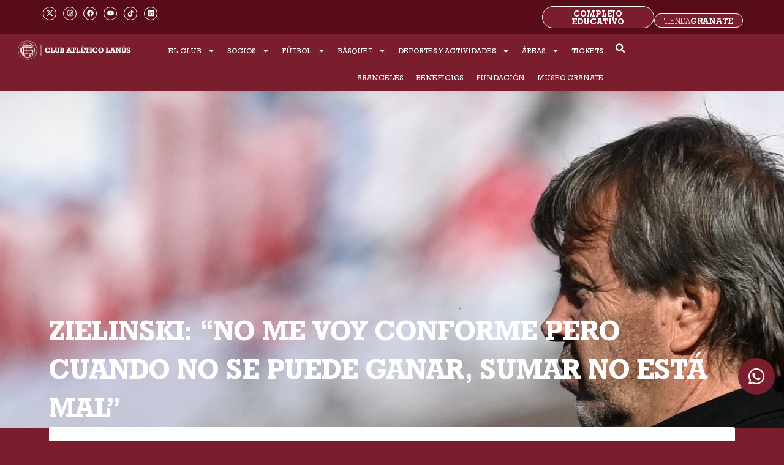

--- FILE ---
content_type: text/html; charset=UTF-8
request_url: https://clublanus.com/zielinski-no-me-voy-conforme-pero-cuando-no-se-puede-ganar-sumar-no-esta-mal/
body_size: 57748
content:
<!DOCTYPE html>
<html lang="es">
<head>
<meta charset="UTF-8">
<meta name="viewport" content="width=device-width, initial-scale=1">
	<link rel="profile" href="https://gmpg.org/xfn/11"> 
	<meta name='robots' content='index, follow, max-image-preview:large, max-snippet:-1, max-video-preview:-1' />

	<!-- This site is optimized with the Yoast SEO plugin v26.2 - https://yoast.com/wordpress/plugins/seo/ -->
	<title>ZIELINSKI: “NO ME VOY CONFORME PERO CUANDO NO SE PUEDE GANAR, SUMAR NO ESTÁ MAL” - Sitio oficial Club Atlético Lanús</title>
	<link rel="canonical" href="https://clublanus.com/zielinski-no-me-voy-conforme-pero-cuando-no-se-puede-ganar-sumar-no-esta-mal/" />
	<meta property="og:locale" content="es_ES" />
	<meta property="og:type" content="article" />
	<meta property="og:title" content="ZIELINSKI: “NO ME VOY CONFORME PERO CUANDO NO SE PUEDE GANAR, SUMAR NO ESTÁ MAL” - Sitio oficial Club Atlético Lanús" />
	<meta property="og:description" content="El entrenador del Club Atlético Lanús, Ricardo Zielinski, brindó una conferencia de prensa luego del empate 0 a 0 frente a Unión, en Santa Fe." />
	<meta property="og:url" content="https://clublanus.com/zielinski-no-me-voy-conforme-pero-cuando-no-se-puede-ganar-sumar-no-esta-mal/" />
	<meta property="og:site_name" content="Sitio oficial Club Atlético Lanús" />
	<meta property="article:published_time" content="2023-11-06T17:02:47+00:00" />
	<meta property="article:modified_time" content="2023-11-22T20:53:08+00:00" />
	<meta property="og:image" content="https://clublanus.com/wp-content/uploads/2023/11/Zielinski-vs-Union-2.jpg" />
	<meta property="og:image:width" content="2142" />
	<meta property="og:image:height" content="1428" />
	<meta property="og:image:type" content="image/jpeg" />
	<meta name="author" content="Club Atlï¿½tico Lanï¿½s" />
	<meta name="twitter:card" content="summary_large_image" />
	<meta name="twitter:label1" content="Escrito por" />
	<meta name="twitter:data1" content="Club Atlï¿½tico Lanï¿½s" />
	<meta name="twitter:label2" content="Tiempo de lectura" />
	<meta name="twitter:data2" content="1 minuto" />
	<script type="application/ld+json" class="yoast-schema-graph">{"@context":"https://schema.org","@graph":[{"@type":"Article","@id":"https://clublanus.com/zielinski-no-me-voy-conforme-pero-cuando-no-se-puede-ganar-sumar-no-esta-mal/#article","isPartOf":{"@id":"https://clublanus.com/zielinski-no-me-voy-conforme-pero-cuando-no-se-puede-ganar-sumar-no-esta-mal/"},"author":{"name":"Club Atlï¿½tico Lanï¿½s","@id":"https://clublanus.com/#/schema/person/e67e3bb48144ad47345521f697f80da0"},"headline":"ZIELINSKI: “NO ME VOY CONFORME PERO CUANDO NO SE PUEDE GANAR, SUMAR NO ESTÁ MAL”","datePublished":"2023-11-06T17:02:47+00:00","dateModified":"2023-11-22T20:53:08+00:00","mainEntityOfPage":{"@id":"https://clublanus.com/zielinski-no-me-voy-conforme-pero-cuando-no-se-puede-ganar-sumar-no-esta-mal/"},"wordCount":224,"commentCount":0,"publisher":{"@id":"https://clublanus.com/#organization"},"image":{"@id":"https://clublanus.com/zielinski-no-me-voy-conforme-pero-cuando-no-se-puede-ganar-sumar-no-esta-mal/#primaryimage"},"thumbnailUrl":"https://clublanus.com/wp-content/uploads/2023/11/Zielinski-vs-Union-2.jpg","keywords":["Copa de la Liga","Lanus","Ricardo Zielinski"],"articleSection":["FÚTBOL","Masculino"],"inLanguage":"es","potentialAction":[{"@type":"CommentAction","name":"Comment","target":["https://clublanus.com/zielinski-no-me-voy-conforme-pero-cuando-no-se-puede-ganar-sumar-no-esta-mal/#respond"]}]},{"@type":"WebPage","@id":"https://clublanus.com/zielinski-no-me-voy-conforme-pero-cuando-no-se-puede-ganar-sumar-no-esta-mal/","url":"https://clublanus.com/zielinski-no-me-voy-conforme-pero-cuando-no-se-puede-ganar-sumar-no-esta-mal/","name":"ZIELINSKI: “NO ME VOY CONFORME PERO CUANDO NO SE PUEDE GANAR, SUMAR NO ESTÁ MAL” - Sitio oficial Club Atlético Lanús","isPartOf":{"@id":"https://clublanus.com/#website"},"primaryImageOfPage":{"@id":"https://clublanus.com/zielinski-no-me-voy-conforme-pero-cuando-no-se-puede-ganar-sumar-no-esta-mal/#primaryimage"},"image":{"@id":"https://clublanus.com/zielinski-no-me-voy-conforme-pero-cuando-no-se-puede-ganar-sumar-no-esta-mal/#primaryimage"},"thumbnailUrl":"https://clublanus.com/wp-content/uploads/2023/11/Zielinski-vs-Union-2.jpg","datePublished":"2023-11-06T17:02:47+00:00","dateModified":"2023-11-22T20:53:08+00:00","breadcrumb":{"@id":"https://clublanus.com/zielinski-no-me-voy-conforme-pero-cuando-no-se-puede-ganar-sumar-no-esta-mal/#breadcrumb"},"inLanguage":"es","potentialAction":[{"@type":"ReadAction","target":["https://clublanus.com/zielinski-no-me-voy-conforme-pero-cuando-no-se-puede-ganar-sumar-no-esta-mal/"]}]},{"@type":"ImageObject","inLanguage":"es","@id":"https://clublanus.com/zielinski-no-me-voy-conforme-pero-cuando-no-se-puede-ganar-sumar-no-esta-mal/#primaryimage","url":"https://clublanus.com/wp-content/uploads/2023/11/Zielinski-vs-Union-2.jpg","contentUrl":"https://clublanus.com/wp-content/uploads/2023/11/Zielinski-vs-Union-2.jpg","width":2142,"height":1428},{"@type":"BreadcrumbList","@id":"https://clublanus.com/zielinski-no-me-voy-conforme-pero-cuando-no-se-puede-ganar-sumar-no-esta-mal/#breadcrumb","itemListElement":[{"@type":"ListItem","position":1,"name":"","item":"https://clublanus.com/"},{"@type":"ListItem","position":2,"name":"FÚTBOL","item":"https://clublanus.com/categorias/futbol/"},{"@type":"ListItem","position":3,"name":"ZIELINSKI: “NO ME VOY CONFORME PERO CUANDO NO SE PUEDE GANAR, SUMAR NO ESTÁ MAL”"}]},{"@type":"WebSite","@id":"https://clublanus.com/#website","url":"https://clublanus.com/","name":"Sitio Oficial Club Atlético Lanús","description":"Sitio oficial Club Atlético Lanús","publisher":{"@id":"https://clublanus.com/#organization"},"potentialAction":[{"@type":"SearchAction","target":{"@type":"EntryPoint","urlTemplate":"https://clublanus.com/?s={search_term_string}"},"query-input":{"@type":"PropertyValueSpecification","valueRequired":true,"valueName":"search_term_string"}}],"inLanguage":"es"},{"@type":"Organization","@id":"https://clublanus.com/#organization","name":"Sitio oficial Club Atlético Lanús","url":"https://clublanus.com/","logo":{"@type":"ImageObject","inLanguage":"es","@id":"https://clublanus.com/#/schema/logo/image/","url":"https://clublanus.com/wp-content/uploads/2022/11/favicon.jpg","contentUrl":"https://clublanus.com/wp-content/uploads/2022/11/favicon.jpg","width":135,"height":138,"caption":"Sitio oficial Club Atlético Lanús"},"image":{"@id":"https://clublanus.com/#/schema/logo/image/"}},{"@type":"Person","@id":"https://clublanus.com/#/schema/person/e67e3bb48144ad47345521f697f80da0","name":"Club Atlï¿½tico Lanï¿½s","image":{"@type":"ImageObject","inLanguage":"es","@id":"https://clublanus.com/#/schema/person/image/","url":"https://secure.gravatar.com/avatar/ccf06af252b69ad7a1278f7b3390321c8d2a43e3a8e5f68beb8abc1dd5928aca?s=96&d=mm&r=g","contentUrl":"https://secure.gravatar.com/avatar/ccf06af252b69ad7a1278f7b3390321c8d2a43e3a8e5f68beb8abc1dd5928aca?s=96&d=mm&r=g","caption":"Club Atlï¿½tico Lanï¿½s"},"url":"https://clublanus.com/author/federicocolman/"}]}</script>
	<!-- / Yoast SEO plugin. -->


<link rel='dns-prefetch' href='//www.googletagmanager.com' />
<link rel='dns-prefetch' href='//fonts.googleapis.com' />
<link rel='dns-prefetch' href='//use.fontawesome.com' />
<link rel="alternate" type="application/rss+xml" title="Sitio oficial Club Atlético Lanús &raquo; Feed" href="https://clublanus.com/feed/" />
<link rel="alternate" type="application/rss+xml" title="Sitio oficial Club Atlético Lanús &raquo; Feed de los comentarios" href="https://clublanus.com/comments/feed/" />
<link rel="alternate" type="application/rss+xml" title="Sitio oficial Club Atlético Lanús &raquo; Comentario ZIELINSKI: “NO ME VOY CONFORME PERO CUANDO NO SE PUEDE GANAR, SUMAR NO ESTÁ MAL” del feed" href="https://clublanus.com/zielinski-no-me-voy-conforme-pero-cuando-no-se-puede-ganar-sumar-no-esta-mal/feed/" />
<link rel="alternate" title="oEmbed (JSON)" type="application/json+oembed" href="https://clublanus.com/wp-json/oembed/1.0/embed?url=https%3A%2F%2Fclublanus.com%2Fzielinski-no-me-voy-conforme-pero-cuando-no-se-puede-ganar-sumar-no-esta-mal%2F" />
<link rel="alternate" title="oEmbed (XML)" type="text/xml+oembed" href="https://clublanus.com/wp-json/oembed/1.0/embed?url=https%3A%2F%2Fclublanus.com%2Fzielinski-no-me-voy-conforme-pero-cuando-no-se-puede-ganar-sumar-no-esta-mal%2F&#038;format=xml" />
<style id="woo-sctr-frontend-countdown-style" type="text/css">.woo-sctr-shortcode-wrap-wrap.woo-sctr-shortcode-wrap-wrap-salescountdowntimer{display:block;text-align:center;}.woo-sctr-shortcode-wrap-wrap.woo-sctr-shortcode-wrap-wrap-salescountdowntimer .woo-sctr-shortcode-countdown-1{color:#7a1d2d;padding:2px;}.woo-sctr-shortcode-wrap-wrap.woo-sctr-shortcode-wrap-wrap-salescountdowntimer .woo-sctr-shortcode-countdown-1 .woo-sctr-shortcode-countdown-value,.woo-sctr-shortcode-wrap-wrap.woo-sctr-shortcode-wrap-wrap-salescountdowntimer .woo-sctr-shortcode-countdown-1 .woo-sctr-shortcode-countdown-value-container{color:#7a1d2d;font-size:28px;}.woo-sctr-shortcode-wrap-wrap.woo-sctr-shortcode-wrap-wrap-salescountdowntimer .woo-sctr-shortcode-countdown-1 .woo-sctr-shortcode-countdown-text{font-size:28px;}</style><style id='wp-img-auto-sizes-contain-inline-css'>
img:is([sizes=auto i],[sizes^="auto," i]){contain-intrinsic-size:3000px 1500px}
/*# sourceURL=wp-img-auto-sizes-contain-inline-css */
</style>

<link rel='stylesheet' id='scap.flashblock-css' href='https://clublanus.com/wp-content/plugins/compact-wp-audio-player/css/flashblock.css?ver=6.9' media='all' />
<link rel='stylesheet' id='scap.player-css' href='https://clublanus.com/wp-content/plugins/compact-wp-audio-player/css/player.css?ver=6.9' media='all' />
<link rel='stylesheet' id='formidable-css' href='https://clublanus.com/wp-content/plugins/formidable/css/formidableforms.css?ver=10211244' media='all' />
<link rel='stylesheet' id='astra-theme-css-css' href='https://clublanus.com/wp-content/themes/astra/assets/css/minified/main.min.css?ver=4.11.13' media='all' />
<style id='astra-theme-css-inline-css'>
:root{--ast-post-nav-space:0;--ast-container-default-xlg-padding:3em;--ast-container-default-lg-padding:3em;--ast-container-default-slg-padding:2em;--ast-container-default-md-padding:3em;--ast-container-default-sm-padding:3em;--ast-container-default-xs-padding:2.4em;--ast-container-default-xxs-padding:1.8em;--ast-code-block-background:#EEEEEE;--ast-comment-inputs-background:#FAFAFA;--ast-normal-container-width:1200px;--ast-narrow-container-width:750px;--ast-blog-title-font-weight:normal;--ast-blog-meta-weight:inherit;--ast-global-color-primary:var(--ast-global-color-5);--ast-global-color-secondary:var(--ast-global-color-4);--ast-global-color-alternate-background:var(--ast-global-color-7);--ast-global-color-subtle-background:var(--ast-global-color-6);--ast-bg-style-guide:#F8FAFC;--ast-shadow-style-guide:0px 0px 4px 0 #00000057;--ast-global-dark-bg-style:#fff;--ast-global-dark-lfs:#fbfbfb;--ast-widget-bg-color:#fafafa;--ast-wc-container-head-bg-color:#fbfbfb;--ast-title-layout-bg:#eeeeee;--ast-search-border-color:#e7e7e7;--ast-lifter-hover-bg:#e6e6e6;--ast-gallery-block-color:#000;--srfm-color-input-label:var(--ast-global-color-2);}html{font-size:93.75%;}a{color:#7a1d2d;}a:hover,a:focus{color:var(--ast-global-color-1);}body,button,input,select,textarea,.ast-button,.ast-custom-button{font-family:Geometric Slab;font-weight:inherit;font-size:15px;font-size:1rem;line-height:var(--ast-body-line-height,1.65em);}blockquote{color:var(--ast-global-color-3);}h1,h2,h3,h4,h5,h6,.entry-content :where(h1,h2,h3,h4,h5,h6),.site-title,.site-title a{font-family:Geometric Slab;font-weight:600;}.ast-site-identity .site-title a{color:var(--ast-global-color-2);}.site-title{font-size:35px;font-size:2.3333333333333rem;display:block;}header .custom-logo-link img{max-width:247px;width:247px;}.astra-logo-svg{width:247px;}.site-header .site-description{font-size:15px;font-size:1rem;display:block;}.entry-title{font-size:26px;font-size:1.7333333333333rem;}.archive .ast-article-post .ast-article-inner,.blog .ast-article-post .ast-article-inner,.archive .ast-article-post .ast-article-inner:hover,.blog .ast-article-post .ast-article-inner:hover{overflow:hidden;}h1,.entry-content :where(h1){font-size:40px;font-size:2.6666666666667rem;font-weight:600;font-family:Geometric Slab;line-height:1.4em;}h2,.entry-content :where(h2){font-size:32px;font-size:2.1333333333333rem;font-weight:600;font-family:Geometric Slab;line-height:1.3em;}h3,.entry-content :where(h3){font-size:26px;font-size:1.7333333333333rem;font-weight:600;font-family:Geometric Slab;line-height:1.3em;}h4,.entry-content :where(h4){font-size:24px;font-size:1.6rem;line-height:1.2em;font-weight:600;font-family:Geometric Slab;}h5,.entry-content :where(h5){font-size:20px;font-size:1.3333333333333rem;line-height:1.2em;font-weight:600;font-family:Geometric Slab;}h6,.entry-content :where(h6){font-size:16px;font-size:1.0666666666667rem;line-height:1.25em;font-weight:600;font-family:Geometric Slab;}::selection{background-color:#7a1d2d;color:#ffffff;}body,h1,h2,h3,h4,h5,h6,.entry-title a,.entry-content :where(h1,h2,h3,h4,h5,h6){color:var(--ast-global-color-3);}.tagcloud a:hover,.tagcloud a:focus,.tagcloud a.current-item{color:#ffffff;border-color:#7a1d2d;background-color:#7a1d2d;}input:focus,input[type="text"]:focus,input[type="email"]:focus,input[type="url"]:focus,input[type="password"]:focus,input[type="reset"]:focus,input[type="search"]:focus,textarea:focus{border-color:#7a1d2d;}input[type="radio"]:checked,input[type=reset],input[type="checkbox"]:checked,input[type="checkbox"]:hover:checked,input[type="checkbox"]:focus:checked,input[type=range]::-webkit-slider-thumb{border-color:#7a1d2d;background-color:#7a1d2d;box-shadow:none;}.site-footer a:hover + .post-count,.site-footer a:focus + .post-count{background:#7a1d2d;border-color:#7a1d2d;}.single .nav-links .nav-previous,.single .nav-links .nav-next{color:#7a1d2d;}.entry-meta,.entry-meta *{line-height:1.45;color:#7a1d2d;}.entry-meta a:not(.ast-button):hover,.entry-meta a:not(.ast-button):hover *,.entry-meta a:not(.ast-button):focus,.entry-meta a:not(.ast-button):focus *,.page-links > .page-link,.page-links .page-link:hover,.post-navigation a:hover{color:var(--ast-global-color-1);}#cat option,.secondary .calendar_wrap thead a,.secondary .calendar_wrap thead a:visited{color:#7a1d2d;}.secondary .calendar_wrap #today,.ast-progress-val span{background:#7a1d2d;}.secondary a:hover + .post-count,.secondary a:focus + .post-count{background:#7a1d2d;border-color:#7a1d2d;}.calendar_wrap #today > a{color:#ffffff;}.page-links .page-link,.single .post-navigation a{color:#7a1d2d;}.ast-search-menu-icon .search-form button.search-submit{padding:0 4px;}.ast-search-menu-icon form.search-form{padding-right:0;}.ast-search-menu-icon.slide-search input.search-field{width:0;}.ast-header-search .ast-search-menu-icon.ast-dropdown-active .search-form,.ast-header-search .ast-search-menu-icon.ast-dropdown-active .search-field:focus{transition:all 0.2s;}.search-form input.search-field:focus{outline:none;}.ast-archive-title{color:var(--ast-global-color-2);}.widget-title,.widget .wp-block-heading{font-size:21px;font-size:1.4rem;color:var(--ast-global-color-2);}.ast-single-post .entry-content a,.ast-comment-content a:not(.ast-comment-edit-reply-wrap a){text-decoration:underline;}.ast-single-post .elementor-widget-button .elementor-button,.ast-single-post .entry-content .uagb-tab a,.ast-single-post .entry-content .uagb-ifb-cta a,.ast-single-post .entry-content .uabb-module-content a,.ast-single-post .entry-content .uagb-post-grid a,.ast-single-post .entry-content .uagb-timeline a,.ast-single-post .entry-content .uagb-toc__wrap a,.ast-single-post .entry-content .uagb-taxomony-box a,.entry-content .wp-block-latest-posts > li > a,.ast-single-post .entry-content .wp-block-file__button,a.ast-post-filter-single,.ast-single-post .ast-comment-content .comment-reply-link,.ast-single-post .ast-comment-content .comment-edit-link{text-decoration:none;}.ast-search-menu-icon.slide-search a:focus-visible:focus-visible,.astra-search-icon:focus-visible,#close:focus-visible,a:focus-visible,.ast-menu-toggle:focus-visible,.site .skip-link:focus-visible,.wp-block-loginout input:focus-visible,.wp-block-search.wp-block-search__button-inside .wp-block-search__inside-wrapper,.ast-header-navigation-arrow:focus-visible,.ast-orders-table__row .ast-orders-table__cell:focus-visible,a#ast-apply-coupon:focus-visible,#ast-apply-coupon:focus-visible,#close:focus-visible,.button.search-submit:focus-visible,#search_submit:focus,.normal-search:focus-visible,.ast-header-account-wrap:focus-visible,.astra-cart-drawer-close:focus,.ast-single-variation:focus,.ast-button:focus{outline-style:dotted;outline-color:inherit;outline-width:thin;}input:focus,input[type="text"]:focus,input[type="email"]:focus,input[type="url"]:focus,input[type="password"]:focus,input[type="reset"]:focus,input[type="search"]:focus,input[type="number"]:focus,textarea:focus,.wp-block-search__input:focus,[data-section="section-header-mobile-trigger"] .ast-button-wrap .ast-mobile-menu-trigger-minimal:focus,.ast-mobile-popup-drawer.active .menu-toggle-close:focus,#ast-scroll-top:focus,#coupon_code:focus,#ast-coupon-code:focus{border-style:dotted;border-color:inherit;border-width:thin;}input{outline:none;}.ast-logo-title-inline .site-logo-img{padding-right:1em;}.site-logo-img img{ transition:all 0.2s linear;}body .ast-oembed-container *{position:absolute;top:0;width:100%;height:100%;left:0;}body .wp-block-embed-pocket-casts .ast-oembed-container *{position:unset;}.ast-single-post-featured-section + article {margin-top: 2em;}.site-content .ast-single-post-featured-section img {width: 100%;overflow: hidden;object-fit: cover;}.site > .ast-single-related-posts-container {margin-top: 0;}@media (min-width: 922px) {.ast-desktop .ast-container--narrow {max-width: var(--ast-narrow-container-width);margin: 0 auto;}}.ast-page-builder-template .hentry {margin: 0;}.ast-page-builder-template .site-content > .ast-container {max-width: 100%;padding: 0;}.ast-page-builder-template .site .site-content #primary {padding: 0;margin: 0;}.ast-page-builder-template .no-results {text-align: center;margin: 4em auto;}.ast-page-builder-template .ast-pagination {padding: 2em;}.ast-page-builder-template .entry-header.ast-no-title.ast-no-thumbnail {margin-top: 0;}.ast-page-builder-template .entry-header.ast-header-without-markup {margin-top: 0;margin-bottom: 0;}.ast-page-builder-template .entry-header.ast-no-title.ast-no-meta {margin-bottom: 0;}.ast-page-builder-template.single .post-navigation {padding-bottom: 2em;}.ast-page-builder-template.single-post .site-content > .ast-container {max-width: 100%;}.ast-page-builder-template .entry-header {margin-top: 2em;margin-left: auto;margin-right: auto;}.ast-single-post.ast-page-builder-template .site-main > article {padding-top: 2em;padding-left: 20px;padding-right: 20px;}.ast-page-builder-template .ast-archive-description {margin: 2em auto 0;padding-left: 20px;padding-right: 20px;}.ast-page-builder-template .ast-row {margin-left: 0;margin-right: 0;}.single.ast-page-builder-template .entry-header + .entry-content,.single.ast-page-builder-template .ast-single-entry-banner + .site-content article .entry-content {margin-bottom: 2em;}@media(min-width: 921px) {.ast-page-builder-template.archive.ast-right-sidebar .ast-row article,.ast-page-builder-template.archive.ast-left-sidebar .ast-row article {padding-left: 0;padding-right: 0;}}@media (max-width:921.9px){#ast-desktop-header{display:none;}}@media (min-width:922px){#ast-mobile-header{display:none;}}@media( max-width: 420px ) {.single .nav-links .nav-previous,.single .nav-links .nav-next {width: 100%;text-align: center;}}.wp-block-buttons.aligncenter{justify-content:center;}@media (max-width:921px){.ast-theme-transparent-header #primary,.ast-theme-transparent-header #secondary{padding:0;}}@media (max-width:921px){.ast-plain-container.ast-no-sidebar #primary{padding:0;}}.ast-plain-container.ast-no-sidebar #primary{margin-top:0;margin-bottom:0;}@media (min-width:1200px){.ast-plain-container.ast-no-sidebar #primary{margin-top:60px;margin-bottom:60px;}}.wp-block-button.is-style-outline .wp-block-button__link{border-color:var(--ast-global-color-5);border-top-width:1px;border-right-width:1px;border-bottom-width:1px;border-left-width:1px;}div.wp-block-button.is-style-outline > .wp-block-button__link:not(.has-text-color),div.wp-block-button.wp-block-button__link.is-style-outline:not(.has-text-color){color:var(--ast-global-color-5);}.wp-block-button.is-style-outline .wp-block-button__link:hover,.wp-block-buttons .wp-block-button.is-style-outline .wp-block-button__link:focus,.wp-block-buttons .wp-block-button.is-style-outline > .wp-block-button__link:not(.has-text-color):hover,.wp-block-buttons .wp-block-button.wp-block-button__link.is-style-outline:not(.has-text-color):hover{color:#ffffff;background-color:var(--ast-global-color-1);border-color:var(--ast-global-color-1);}.post-page-numbers.current .page-link,.ast-pagination .page-numbers.current{color:#ffffff;border-color:#7a1d2d;background-color:#7a1d2d;}.wp-block-button.is-style-outline .wp-block-button__link{border-top-width:1px;border-right-width:1px;border-bottom-width:1px;border-left-width:1px;}.wp-block-button.is-style-outline .wp-block-button__link.wp-element-button,.ast-outline-button{border-color:var(--ast-global-color-5);font-family:inherit;font-weight:inherit;line-height:1em;border-top-left-radius:3px;border-top-right-radius:3px;border-bottom-right-radius:3px;border-bottom-left-radius:3px;}.wp-block-buttons .wp-block-button.is-style-outline > .wp-block-button__link:not(.has-text-color),.wp-block-buttons .wp-block-button.wp-block-button__link.is-style-outline:not(.has-text-color),.ast-outline-button{color:var(--ast-global-color-5);}.wp-block-button.is-style-outline .wp-block-button__link:hover,.wp-block-buttons .wp-block-button.is-style-outline .wp-block-button__link:focus,.wp-block-buttons .wp-block-button.is-style-outline > .wp-block-button__link:not(.has-text-color):hover,.wp-block-buttons .wp-block-button.wp-block-button__link.is-style-outline:not(.has-text-color):hover,.ast-outline-button:hover,.ast-outline-button:focus,.wp-block-uagb-buttons-child .uagb-buttons-repeater.ast-outline-button:hover,.wp-block-uagb-buttons-child .uagb-buttons-repeater.ast-outline-button:focus{color:#ffffff;background-color:var(--ast-global-color-1);border-color:var(--ast-global-color-1);}.ast-single-post .entry-content a.ast-outline-button,.ast-single-post .entry-content .is-style-outline>.wp-block-button__link{text-decoration:none;}.wp-block-button .wp-block-button__link.wp-element-button.is-style-outline:not(.has-background),.wp-block-button.is-style-outline>.wp-block-button__link.wp-element-button:not(.has-background),.ast-outline-button{background-color:#7a1d2d;}.uagb-buttons-repeater.ast-outline-button{border-radius:9999px;}.entry-content[data-ast-blocks-layout] > figure{margin-bottom:1em;}h1.widget-title{font-weight:600;}h2.widget-title{font-weight:600;}h3.widget-title{font-weight:600;}.elementor-widget-container .elementor-loop-container .e-loop-item[data-elementor-type="loop-item"]{width:100%;}#page{display:flex;flex-direction:column;min-height:100vh;}.ast-404-layout-1 h1.page-title{color:var(--ast-global-color-2);}.single .post-navigation a{line-height:1em;height:inherit;}.error-404 .page-sub-title{font-size:1.5rem;font-weight:inherit;}.search .site-content .content-area .search-form{margin-bottom:0;}#page .site-content{flex-grow:1;}.widget{margin-bottom:1.25em;}#secondary li{line-height:1.5em;}#secondary .wp-block-group h2{margin-bottom:0.7em;}#secondary h2{font-size:1.7rem;}.ast-separate-container .ast-article-post,.ast-separate-container .ast-article-single,.ast-separate-container .comment-respond{padding:3em;}.ast-separate-container .ast-article-single .ast-article-single{padding:0;}.ast-article-single .wp-block-post-template-is-layout-grid{padding-left:0;}.ast-separate-container .comments-title,.ast-narrow-container .comments-title{padding:1.5em 2em;}.ast-page-builder-template .comment-form-textarea,.ast-comment-formwrap .ast-grid-common-col{padding:0;}.ast-comment-formwrap{padding:0;display:inline-flex;column-gap:20px;width:100%;margin-left:0;margin-right:0;}.comments-area textarea#comment:focus,.comments-area textarea#comment:active,.comments-area .ast-comment-formwrap input[type="text"]:focus,.comments-area .ast-comment-formwrap input[type="text"]:active {box-shadow:none;outline:none;}.archive.ast-page-builder-template .entry-header{margin-top:2em;}.ast-page-builder-template .ast-comment-formwrap{width:100%;}.entry-title{margin-bottom:0.5em;}.ast-archive-description p{font-size:inherit;font-weight:inherit;line-height:inherit;}.ast-separate-container .ast-comment-list li.depth-1,.hentry{margin-bottom:2em;}@media (min-width:921px){.ast-left-sidebar.ast-page-builder-template #secondary,.archive.ast-right-sidebar.ast-page-builder-template .site-main{padding-left:20px;padding-right:20px;}}@media (max-width:544px){.ast-comment-formwrap.ast-row{column-gap:10px;display:inline-block;}#ast-commentform .ast-grid-common-col{position:relative;width:100%;}}@media (min-width:1201px){.ast-separate-container .ast-article-post,.ast-separate-container .ast-article-single,.ast-separate-container .ast-author-box,.ast-separate-container .ast-404-layout-1,.ast-separate-container .no-results{padding:3em;}}@media (max-width:921px){.ast-left-sidebar #content > .ast-container{display:flex;flex-direction:column-reverse;width:100%;}}@media (min-width:922px){.ast-separate-container.ast-right-sidebar #primary,.ast-separate-container.ast-left-sidebar #primary{border:0;}.search-no-results.ast-separate-container #primary{margin-bottom:4em;}}.wp-block-button .wp-block-button__link{color:var(--ast-global-color-5);}.wp-block-button .wp-block-button__link:hover,.wp-block-button .wp-block-button__link:focus{color:#ffffff;background-color:var(--ast-global-color-1);border-color:var(--ast-global-color-1);}.elementor-widget-heading h1.elementor-heading-title{line-height:1.4em;}.elementor-widget-heading h2.elementor-heading-title{line-height:1.3em;}.elementor-widget-heading h3.elementor-heading-title{line-height:1.3em;}.elementor-widget-heading h4.elementor-heading-title{line-height:1.2em;}.elementor-widget-heading h5.elementor-heading-title{line-height:1.2em;}.elementor-widget-heading h6.elementor-heading-title{line-height:1.25em;}.wp-block-button .wp-block-button__link,.wp-block-search .wp-block-search__button,body .wp-block-file .wp-block-file__button{border-style:solid;border-top-width:1px;border-right-width:1px;border-left-width:1px;border-bottom-width:1px;border-color:var(--ast-global-color-5);background-color:#7a1d2d;color:var(--ast-global-color-5);font-family:inherit;font-weight:inherit;line-height:1em;border-top-left-radius:3px;border-top-right-radius:3px;border-bottom-right-radius:3px;border-bottom-left-radius:3px;padding-top:10px;padding-right:20px;padding-bottom:10px;padding-left:20px;}.ast-single-post .entry-content .wp-block-button .wp-block-button__link,.ast-single-post .entry-content .wp-block-search .wp-block-search__button,body .entry-content .wp-block-file .wp-block-file__button{text-decoration:none;}.menu-toggle,button,.ast-button,.ast-custom-button,.button,input#submit,input[type="button"],input[type="submit"],input[type="reset"],form[CLASS*="wp-block-search__"].wp-block-search .wp-block-search__inside-wrapper .wp-block-search__button,body .wp-block-file .wp-block-file__button,.search .search-submit{border-style:solid;border-top-width:1px;border-right-width:1px;border-left-width:1px;border-bottom-width:1px;color:var(--ast-global-color-5);border-color:var(--ast-global-color-5);background-color:#7a1d2d;padding-top:10px;padding-right:20px;padding-bottom:10px;padding-left:20px;font-family:inherit;font-weight:inherit;line-height:1em;border-top-left-radius:3px;border-top-right-radius:3px;border-bottom-right-radius:3px;border-bottom-left-radius:3px;}button:focus,.menu-toggle:hover,button:hover,.ast-button:hover,.ast-custom-button:hover .button:hover,.ast-custom-button:hover ,input[type=reset]:hover,input[type=reset]:focus,input#submit:hover,input#submit:focus,input[type="button"]:hover,input[type="button"]:focus,input[type="submit"]:hover,input[type="submit"]:focus,form[CLASS*="wp-block-search__"].wp-block-search .wp-block-search__inside-wrapper .wp-block-search__button:hover,form[CLASS*="wp-block-search__"].wp-block-search .wp-block-search__inside-wrapper .wp-block-search__button:focus,body .wp-block-file .wp-block-file__button:hover,body .wp-block-file .wp-block-file__button:focus{color:#ffffff;background-color:var(--ast-global-color-1);border-color:var(--ast-global-color-1);}form[CLASS*="wp-block-search__"].wp-block-search .wp-block-search__inside-wrapper .wp-block-search__button.has-icon{padding-top:calc(10px - 3px);padding-right:calc(20px - 3px);padding-bottom:calc(10px - 3px);padding-left:calc(20px - 3px);}@media (max-width:921px){.ast-mobile-header-stack .main-header-bar .ast-search-menu-icon{display:inline-block;}.ast-header-break-point.ast-header-custom-item-outside .ast-mobile-header-stack .main-header-bar .ast-search-icon{margin:0;}.ast-comment-avatar-wrap img{max-width:2.5em;}.ast-comment-meta{padding:0 1.8888em 1.3333em;}.ast-separate-container .ast-comment-list li.depth-1{padding:1.5em 2.14em;}.ast-separate-container .comment-respond{padding:2em 2.14em;}}@media (min-width:544px){.ast-container{max-width:100%;}}@media (max-width:544px){.ast-separate-container .ast-article-post,.ast-separate-container .ast-article-single,.ast-separate-container .comments-title,.ast-separate-container .ast-archive-description{padding:1.5em 1em;}.ast-separate-container #content .ast-container{padding-left:0.54em;padding-right:0.54em;}.ast-separate-container .ast-comment-list .bypostauthor{padding:.5em;}.ast-search-menu-icon.ast-dropdown-active .search-field{width:170px;}} #ast-mobile-header .ast-site-header-cart-li a{pointer-events:none;}.ast-separate-container{background-image:linear-gradient(to right,rgba(0,0,0,0),rgba(0,0,0,0)),url(https://clublanus.com/wp-content/uploads/2022/11/fondo.jpg);background-repeat:no-repeat;background-position:center bottom;background-size:cover;background-attachment:fixed;}@media (max-width:921px){.site-title{display:block;}.site-header .site-description{display:none;}h1,.entry-content :where(h1){font-size:30px;}h2,.entry-content :where(h2){font-size:25px;}h3,.entry-content :where(h3){font-size:20px;}}@media (max-width:544px){.site-title{display:block;}.site-header .site-description{display:none;}h1,.entry-content :where(h1){font-size:30px;}h2,.entry-content :where(h2){font-size:25px;}h3,.entry-content :where(h3){font-size:20px;}}@media (max-width:921px){html{font-size:85.5%;}}@media (max-width:544px){html{font-size:85.5%;}}@media (min-width:922px){.ast-container{max-width:1240px;}}@media (min-width:922px){.site-content .ast-container{display:flex;}}@media (max-width:921px){.site-content .ast-container{flex-direction:column;}}@media (min-width:922px){.main-header-menu .sub-menu .menu-item.ast-left-align-sub-menu:hover > .sub-menu,.main-header-menu .sub-menu .menu-item.ast-left-align-sub-menu.focus > .sub-menu{margin-left:-0px;}}.site .comments-area{padding-bottom:3em;}.wp-block-file {display: flex;align-items: center;flex-wrap: wrap;justify-content: space-between;}.wp-block-pullquote {border: none;}.wp-block-pullquote blockquote::before {content: "\201D";font-family: "Helvetica",sans-serif;display: flex;transform: rotate( 180deg );font-size: 6rem;font-style: normal;line-height: 1;font-weight: bold;align-items: center;justify-content: center;}.has-text-align-right > blockquote::before {justify-content: flex-start;}.has-text-align-left > blockquote::before {justify-content: flex-end;}figure.wp-block-pullquote.is-style-solid-color blockquote {max-width: 100%;text-align: inherit;}:root {--wp--custom--ast-default-block-top-padding: 3em;--wp--custom--ast-default-block-right-padding: 3em;--wp--custom--ast-default-block-bottom-padding: 3em;--wp--custom--ast-default-block-left-padding: 3em;--wp--custom--ast-container-width: 1200px;--wp--custom--ast-content-width-size: 1200px;--wp--custom--ast-wide-width-size: calc(1200px + var(--wp--custom--ast-default-block-left-padding) + var(--wp--custom--ast-default-block-right-padding));}.ast-narrow-container {--wp--custom--ast-content-width-size: 750px;--wp--custom--ast-wide-width-size: 750px;}@media(max-width: 921px) {:root {--wp--custom--ast-default-block-top-padding: 3em;--wp--custom--ast-default-block-right-padding: 2em;--wp--custom--ast-default-block-bottom-padding: 3em;--wp--custom--ast-default-block-left-padding: 2em;}}@media(max-width: 544px) {:root {--wp--custom--ast-default-block-top-padding: 3em;--wp--custom--ast-default-block-right-padding: 1.5em;--wp--custom--ast-default-block-bottom-padding: 3em;--wp--custom--ast-default-block-left-padding: 1.5em;}}.entry-content > .wp-block-group,.entry-content > .wp-block-cover,.entry-content > .wp-block-columns {padding-top: var(--wp--custom--ast-default-block-top-padding);padding-right: var(--wp--custom--ast-default-block-right-padding);padding-bottom: var(--wp--custom--ast-default-block-bottom-padding);padding-left: var(--wp--custom--ast-default-block-left-padding);}.ast-plain-container.ast-no-sidebar .entry-content > .alignfull,.ast-page-builder-template .ast-no-sidebar .entry-content > .alignfull {margin-left: calc( -50vw + 50%);margin-right: calc( -50vw + 50%);max-width: 100vw;width: 100vw;}.ast-plain-container.ast-no-sidebar .entry-content .alignfull .alignfull,.ast-page-builder-template.ast-no-sidebar .entry-content .alignfull .alignfull,.ast-plain-container.ast-no-sidebar .entry-content .alignfull .alignwide,.ast-page-builder-template.ast-no-sidebar .entry-content .alignfull .alignwide,.ast-plain-container.ast-no-sidebar .entry-content .alignwide .alignfull,.ast-page-builder-template.ast-no-sidebar .entry-content .alignwide .alignfull,.ast-plain-container.ast-no-sidebar .entry-content .alignwide .alignwide,.ast-page-builder-template.ast-no-sidebar .entry-content .alignwide .alignwide,.ast-plain-container.ast-no-sidebar .entry-content .wp-block-column .alignfull,.ast-page-builder-template.ast-no-sidebar .entry-content .wp-block-column .alignfull,.ast-plain-container.ast-no-sidebar .entry-content .wp-block-column .alignwide,.ast-page-builder-template.ast-no-sidebar .entry-content .wp-block-column .alignwide {margin-left: auto;margin-right: auto;width: 100%;}[data-ast-blocks-layout] .wp-block-separator:not(.is-style-dots) {height: 0;}[data-ast-blocks-layout] .wp-block-separator {margin: 20px auto;}[data-ast-blocks-layout] .wp-block-separator:not(.is-style-wide):not(.is-style-dots) {max-width: 100px;}[data-ast-blocks-layout] .wp-block-separator.has-background {padding: 0;}.entry-content[data-ast-blocks-layout] > * {max-width: var(--wp--custom--ast-content-width-size);margin-left: auto;margin-right: auto;}.entry-content[data-ast-blocks-layout] > .alignwide {max-width: var(--wp--custom--ast-wide-width-size);}.entry-content[data-ast-blocks-layout] .alignfull {max-width: none;}.entry-content .wp-block-columns {margin-bottom: 0;}blockquote {margin: 1.5em;border-color: rgba(0,0,0,0.05);}.wp-block-quote:not(.has-text-align-right):not(.has-text-align-center) {border-left: 5px solid rgba(0,0,0,0.05);}.has-text-align-right > blockquote,blockquote.has-text-align-right {border-right: 5px solid rgba(0,0,0,0.05);}.has-text-align-left > blockquote,blockquote.has-text-align-left {border-left: 5px solid rgba(0,0,0,0.05);}.wp-block-site-tagline,.wp-block-latest-posts .read-more {margin-top: 15px;}.wp-block-loginout p label {display: block;}.wp-block-loginout p:not(.login-remember):not(.login-submit) input {width: 100%;}.wp-block-loginout input:focus {border-color: transparent;}.wp-block-loginout input:focus {outline: thin dotted;}.entry-content .wp-block-media-text .wp-block-media-text__content {padding: 0 0 0 8%;}.entry-content .wp-block-media-text.has-media-on-the-right .wp-block-media-text__content {padding: 0 8% 0 0;}.entry-content .wp-block-media-text.has-background .wp-block-media-text__content {padding: 8%;}.entry-content .wp-block-cover:not([class*="background-color"]):not(.has-text-color.has-link-color) .wp-block-cover__inner-container,.entry-content .wp-block-cover:not([class*="background-color"]) .wp-block-cover-image-text,.entry-content .wp-block-cover:not([class*="background-color"]) .wp-block-cover-text,.entry-content .wp-block-cover-image:not([class*="background-color"]) .wp-block-cover__inner-container,.entry-content .wp-block-cover-image:not([class*="background-color"]) .wp-block-cover-image-text,.entry-content .wp-block-cover-image:not([class*="background-color"]) .wp-block-cover-text {color: var(--ast-global-color-primary,var(--ast-global-color-5));}.wp-block-loginout .login-remember input {width: 1.1rem;height: 1.1rem;margin: 0 5px 4px 0;vertical-align: middle;}.wp-block-latest-posts > li > *:first-child,.wp-block-latest-posts:not(.is-grid) > li:first-child {margin-top: 0;}.entry-content > .wp-block-buttons,.entry-content > .wp-block-uagb-buttons {margin-bottom: 1.5em;}.wp-block-search__inside-wrapper .wp-block-search__input {padding: 0 10px;color: var(--ast-global-color-3);background: var(--ast-global-color-primary,var(--ast-global-color-5));border-color: var(--ast-border-color);}.wp-block-latest-posts .read-more {margin-bottom: 1.5em;}.wp-block-search__no-button .wp-block-search__inside-wrapper .wp-block-search__input {padding-top: 5px;padding-bottom: 5px;}.wp-block-latest-posts .wp-block-latest-posts__post-date,.wp-block-latest-posts .wp-block-latest-posts__post-author {font-size: 1rem;}.wp-block-latest-posts > li > *,.wp-block-latest-posts:not(.is-grid) > li {margin-top: 12px;margin-bottom: 12px;}.ast-page-builder-template .entry-content[data-ast-blocks-layout] > *,.ast-page-builder-template .entry-content[data-ast-blocks-layout] > .alignfull:where(:not(.wp-block-group):not(.uagb-is-root-container):not(.spectra-is-root-container)) > * {max-width: none;}.ast-page-builder-template .entry-content[data-ast-blocks-layout] > .alignwide:where(:not(.uagb-is-root-container):not(.spectra-is-root-container)) > * {max-width: var(--wp--custom--ast-wide-width-size);}.ast-page-builder-template .entry-content[data-ast-blocks-layout] > .inherit-container-width > *,.ast-page-builder-template .entry-content[data-ast-blocks-layout] > *:not(.wp-block-group):where(:not(.uagb-is-root-container):not(.spectra-is-root-container)) > *,.entry-content[data-ast-blocks-layout] > .wp-block-cover .wp-block-cover__inner-container {max-width: var(--wp--custom--ast-content-width-size) ;margin-left: auto;margin-right: auto;}.entry-content[data-ast-blocks-layout] .wp-block-cover:not(.alignleft):not(.alignright) {width: auto;}@media(max-width: 1200px) {.ast-separate-container .entry-content > .alignfull,.ast-separate-container .entry-content[data-ast-blocks-layout] > .alignwide,.ast-plain-container .entry-content[data-ast-blocks-layout] > .alignwide,.ast-plain-container .entry-content .alignfull {margin-left: calc(-1 * min(var(--ast-container-default-xlg-padding),20px)) ;margin-right: calc(-1 * min(var(--ast-container-default-xlg-padding),20px));}}@media(min-width: 1201px) {.ast-separate-container .entry-content > .alignfull {margin-left: calc(-1 * var(--ast-container-default-xlg-padding) );margin-right: calc(-1 * var(--ast-container-default-xlg-padding) );}.ast-separate-container .entry-content[data-ast-blocks-layout] > .alignwide,.ast-plain-container .entry-content[data-ast-blocks-layout] > .alignwide {margin-left: calc(-1 * var(--wp--custom--ast-default-block-left-padding) );margin-right: calc(-1 * var(--wp--custom--ast-default-block-right-padding) );}}@media(min-width: 921px) {.ast-separate-container .entry-content .wp-block-group.alignwide:not(.inherit-container-width) > :where(:not(.alignleft):not(.alignright)),.ast-plain-container .entry-content .wp-block-group.alignwide:not(.inherit-container-width) > :where(:not(.alignleft):not(.alignright)) {max-width: calc( var(--wp--custom--ast-content-width-size) + 80px );}.ast-plain-container.ast-right-sidebar .entry-content[data-ast-blocks-layout] .alignfull,.ast-plain-container.ast-left-sidebar .entry-content[data-ast-blocks-layout] .alignfull {margin-left: -60px;margin-right: -60px;}}@media(min-width: 544px) {.entry-content > .alignleft {margin-right: 20px;}.entry-content > .alignright {margin-left: 20px;}}@media (max-width:544px){.wp-block-columns .wp-block-column:not(:last-child){margin-bottom:20px;}.wp-block-latest-posts{margin:0;}}@media( max-width: 600px ) {.entry-content .wp-block-media-text .wp-block-media-text__content,.entry-content .wp-block-media-text.has-media-on-the-right .wp-block-media-text__content {padding: 8% 0 0;}.entry-content .wp-block-media-text.has-background .wp-block-media-text__content {padding: 8%;}}.ast-narrow-container .site-content .wp-block-uagb-image--align-full .wp-block-uagb-image__figure {max-width: 100%;margin-left: auto;margin-right: auto;}:root .has-ast-global-color-0-color{color:var(--ast-global-color-0);}:root .has-ast-global-color-0-background-color{background-color:var(--ast-global-color-0);}:root .wp-block-button .has-ast-global-color-0-color{color:var(--ast-global-color-0);}:root .wp-block-button .has-ast-global-color-0-background-color{background-color:var(--ast-global-color-0);}:root .has-ast-global-color-1-color{color:var(--ast-global-color-1);}:root .has-ast-global-color-1-background-color{background-color:var(--ast-global-color-1);}:root .wp-block-button .has-ast-global-color-1-color{color:var(--ast-global-color-1);}:root .wp-block-button .has-ast-global-color-1-background-color{background-color:var(--ast-global-color-1);}:root .has-ast-global-color-2-color{color:var(--ast-global-color-2);}:root .has-ast-global-color-2-background-color{background-color:var(--ast-global-color-2);}:root .wp-block-button .has-ast-global-color-2-color{color:var(--ast-global-color-2);}:root .wp-block-button .has-ast-global-color-2-background-color{background-color:var(--ast-global-color-2);}:root .has-ast-global-color-3-color{color:var(--ast-global-color-3);}:root .has-ast-global-color-3-background-color{background-color:var(--ast-global-color-3);}:root .wp-block-button .has-ast-global-color-3-color{color:var(--ast-global-color-3);}:root .wp-block-button .has-ast-global-color-3-background-color{background-color:var(--ast-global-color-3);}:root .has-ast-global-color-4-color{color:var(--ast-global-color-4);}:root .has-ast-global-color-4-background-color{background-color:var(--ast-global-color-4);}:root .wp-block-button .has-ast-global-color-4-color{color:var(--ast-global-color-4);}:root .wp-block-button .has-ast-global-color-4-background-color{background-color:var(--ast-global-color-4);}:root .has-ast-global-color-5-color{color:var(--ast-global-color-5);}:root .has-ast-global-color-5-background-color{background-color:var(--ast-global-color-5);}:root .wp-block-button .has-ast-global-color-5-color{color:var(--ast-global-color-5);}:root .wp-block-button .has-ast-global-color-5-background-color{background-color:var(--ast-global-color-5);}:root .has-ast-global-color-6-color{color:var(--ast-global-color-6);}:root .has-ast-global-color-6-background-color{background-color:var(--ast-global-color-6);}:root .wp-block-button .has-ast-global-color-6-color{color:var(--ast-global-color-6);}:root .wp-block-button .has-ast-global-color-6-background-color{background-color:var(--ast-global-color-6);}:root .has-ast-global-color-7-color{color:var(--ast-global-color-7);}:root .has-ast-global-color-7-background-color{background-color:var(--ast-global-color-7);}:root .wp-block-button .has-ast-global-color-7-color{color:var(--ast-global-color-7);}:root .wp-block-button .has-ast-global-color-7-background-color{background-color:var(--ast-global-color-7);}:root .has-ast-global-color-8-color{color:var(--ast-global-color-8);}:root .has-ast-global-color-8-background-color{background-color:var(--ast-global-color-8);}:root .wp-block-button .has-ast-global-color-8-color{color:var(--ast-global-color-8);}:root .wp-block-button .has-ast-global-color-8-background-color{background-color:var(--ast-global-color-8);}:root{--ast-global-color-0:#0170B9;--ast-global-color-1:#3a3a3a;--ast-global-color-2:#3a3a3a;--ast-global-color-3:#4B4F58;--ast-global-color-4:#F5F5F5;--ast-global-color-5:#FFFFFF;--ast-global-color-6:#E5E5E5;--ast-global-color-7:#424242;--ast-global-color-8:#000000;}:root {--ast-border-color : var(--ast-global-color-6);}.ast-single-entry-banner {-js-display: flex;display: flex;flex-direction: column;justify-content: center;text-align: center;position: relative;background: var(--ast-title-layout-bg);}.ast-single-entry-banner[data-banner-layout="layout-1"] {max-width: 1200px;background: inherit;padding: 20px 0;}.ast-single-entry-banner[data-banner-width-type="custom"] {margin: 0 auto;width: 100%;}.ast-single-entry-banner + .site-content .entry-header {margin-bottom: 0;}.site .ast-author-avatar {--ast-author-avatar-size: ;}a.ast-underline-text {text-decoration: underline;}.ast-container > .ast-terms-link {position: relative;display: block;}a.ast-button.ast-badge-tax {padding: 4px 8px;border-radius: 3px;font-size: inherit;}header.entry-header{text-align:left;}header.entry-header > *:not(:last-child){margin-bottom:10px;}@media (max-width:921px){header.entry-header{text-align:left;}}@media (max-width:544px){header.entry-header{text-align:left;}}.ast-archive-entry-banner {-js-display: flex;display: flex;flex-direction: column;justify-content: center;text-align: center;position: relative;background: var(--ast-title-layout-bg);}.ast-archive-entry-banner[data-banner-width-type="custom"] {margin: 0 auto;width: 100%;}.ast-archive-entry-banner[data-banner-layout="layout-1"] {background: inherit;padding: 20px 0;text-align: left;}body.archive .ast-archive-description{max-width:1200px;width:100%;text-align:left;padding-top:3em;padding-right:3em;padding-bottom:3em;padding-left:3em;}body.archive .ast-archive-description .ast-archive-title,body.archive .ast-archive-description .ast-archive-title *{font-size:40px;font-size:2.6666666666667rem;}body.archive .ast-archive-description > *:not(:last-child){margin-bottom:10px;}@media (max-width:921px){body.archive .ast-archive-description{text-align:left;}}@media (max-width:544px){body.archive .ast-archive-description{text-align:left;}}.ast-breadcrumbs .trail-browse,.ast-breadcrumbs .trail-items,.ast-breadcrumbs .trail-items li{display:inline-block;margin:0;padding:0;border:none;background:inherit;text-indent:0;text-decoration:none;}.ast-breadcrumbs .trail-browse{font-size:inherit;font-style:inherit;font-weight:inherit;color:inherit;}.ast-breadcrumbs .trail-items{list-style:none;}.trail-items li::after{padding:0 0.3em;content:"\00bb";}.trail-items li:last-of-type::after{display:none;}h1,h2,h3,h4,h5,h6,.entry-content :where(h1,h2,h3,h4,h5,h6){color:var(--ast-global-color-2);}.entry-title a{color:var(--ast-global-color-2);}@media (max-width:921px){.ast-builder-grid-row-container.ast-builder-grid-row-tablet-3-firstrow .ast-builder-grid-row > *:first-child,.ast-builder-grid-row-container.ast-builder-grid-row-tablet-3-lastrow .ast-builder-grid-row > *:last-child{grid-column:1 / -1;}}@media (max-width:544px){.ast-builder-grid-row-container.ast-builder-grid-row-mobile-3-firstrow .ast-builder-grid-row > *:first-child,.ast-builder-grid-row-container.ast-builder-grid-row-mobile-3-lastrow .ast-builder-grid-row > *:last-child{grid-column:1 / -1;}}.ast-builder-layout-element[data-section="title_tagline"]{display:flex;}@media (max-width:921px){.ast-header-break-point .ast-builder-layout-element[data-section="title_tagline"]{display:flex;}}@media (max-width:544px){.ast-header-break-point .ast-builder-layout-element[data-section="title_tagline"]{display:flex;}}.ast-builder-menu-1{font-family:inherit;font-weight:inherit;}.ast-builder-menu-1 .sub-menu,.ast-builder-menu-1 .inline-on-mobile .sub-menu{border-top-width:2px;border-bottom-width:0px;border-right-width:0px;border-left-width:0px;border-color:#7a1d2d;border-style:solid;}.ast-builder-menu-1 .sub-menu .sub-menu{top:-2px;}.ast-builder-menu-1 .main-header-menu > .menu-item > .sub-menu,.ast-builder-menu-1 .main-header-menu > .menu-item > .astra-full-megamenu-wrapper{margin-top:0px;}.ast-desktop .ast-builder-menu-1 .main-header-menu > .menu-item > .sub-menu:before,.ast-desktop .ast-builder-menu-1 .main-header-menu > .menu-item > .astra-full-megamenu-wrapper:before{height:calc( 0px + 2px + 5px );}.ast-desktop .ast-builder-menu-1 .menu-item .sub-menu .menu-link{border-style:none;}@media (max-width:921px){.ast-header-break-point .ast-builder-menu-1 .menu-item.menu-item-has-children > .ast-menu-toggle{top:0;}.ast-builder-menu-1 .inline-on-mobile .menu-item.menu-item-has-children > .ast-menu-toggle{right:-15px;}.ast-builder-menu-1 .menu-item-has-children > .menu-link:after{content:unset;}.ast-builder-menu-1 .main-header-menu > .menu-item > .sub-menu,.ast-builder-menu-1 .main-header-menu > .menu-item > .astra-full-megamenu-wrapper{margin-top:0;}}@media (max-width:544px){.ast-header-break-point .ast-builder-menu-1 .menu-item.menu-item-has-children > .ast-menu-toggle{top:0;}.ast-builder-menu-1 .main-header-menu > .menu-item > .sub-menu,.ast-builder-menu-1 .main-header-menu > .menu-item > .astra-full-megamenu-wrapper{margin-top:0;}}.ast-builder-menu-1{display:flex;}@media (max-width:921px){.ast-header-break-point .ast-builder-menu-1{display:flex;}}@media (max-width:544px){.ast-header-break-point .ast-builder-menu-1{display:flex;}}.site-below-footer-wrap{padding-top:20px;padding-bottom:20px;}.site-below-footer-wrap[data-section="section-below-footer-builder"]{background-color:rgba(237,237,237,0);background-image:none;min-height:80px;border-style:solid;border-width:0px;border-top-width:1px;border-top-color:var(--ast-global-color-subtle-background,--ast-global-color-6);}.site-below-footer-wrap[data-section="section-below-footer-builder"] .ast-builder-grid-row{max-width:1200px;min-height:80px;margin-left:auto;margin-right:auto;}.site-below-footer-wrap[data-section="section-below-footer-builder"] .ast-builder-grid-row,.site-below-footer-wrap[data-section="section-below-footer-builder"] .site-footer-section{align-items:flex-start;}.site-below-footer-wrap[data-section="section-below-footer-builder"].ast-footer-row-inline .site-footer-section{display:flex;margin-bottom:0;}.ast-builder-grid-row-full .ast-builder-grid-row{grid-template-columns:1fr;}@media (max-width:921px){.site-below-footer-wrap[data-section="section-below-footer-builder"].ast-footer-row-tablet-inline .site-footer-section{display:flex;margin-bottom:0;}.site-below-footer-wrap[data-section="section-below-footer-builder"].ast-footer-row-tablet-stack .site-footer-section{display:block;margin-bottom:10px;}.ast-builder-grid-row-container.ast-builder-grid-row-tablet-full .ast-builder-grid-row{grid-template-columns:1fr;}}@media (max-width:544px){.site-below-footer-wrap[data-section="section-below-footer-builder"].ast-footer-row-mobile-inline .site-footer-section{display:flex;margin-bottom:0;}.site-below-footer-wrap[data-section="section-below-footer-builder"].ast-footer-row-mobile-stack .site-footer-section{display:block;margin-bottom:10px;}.ast-builder-grid-row-container.ast-builder-grid-row-mobile-full .ast-builder-grid-row{grid-template-columns:1fr;}}.site-below-footer-wrap[data-section="section-below-footer-builder"]{display:grid;}@media (max-width:921px){.ast-header-break-point .site-below-footer-wrap[data-section="section-below-footer-builder"]{display:grid;}}@media (max-width:544px){.ast-header-break-point .site-below-footer-wrap[data-section="section-below-footer-builder"]{display:grid;}}.ast-footer-copyright{text-align:center;}.ast-footer-copyright.site-footer-focus-item {color:var(--ast-global-color-5);}@media (max-width:921px){.ast-footer-copyright{text-align:center;}}@media (max-width:544px){.ast-footer-copyright{text-align:center;}}.ast-footer-copyright.ast-builder-layout-element{display:flex;}@media (max-width:921px){.ast-header-break-point .ast-footer-copyright.ast-builder-layout-element{display:flex;}}@media (max-width:544px){.ast-header-break-point .ast-footer-copyright.ast-builder-layout-element{display:flex;}}.site-footer{background-image:linear-gradient(180deg,rgb(132,132,132) 0%,rgb(122,29,45) 70%);}.ast-hfb-header .site-footer{padding-top:50px;padding-bottom:50px;}.site-primary-footer-wrap{padding-top:45px;padding-bottom:45px;}.site-primary-footer-wrap[data-section="section-primary-footer-builder"]{background-color:rgba(0,0,0,0);background-image:none;}.site-primary-footer-wrap[data-section="section-primary-footer-builder"] .ast-builder-grid-row{max-width:1200px;margin-left:auto;margin-right:auto;}.site-primary-footer-wrap[data-section="section-primary-footer-builder"] .ast-builder-grid-row,.site-primary-footer-wrap[data-section="section-primary-footer-builder"] .site-footer-section{align-items:flex-start;}.site-primary-footer-wrap[data-section="section-primary-footer-builder"].ast-footer-row-inline .site-footer-section{display:flex;margin-bottom:0;}.ast-builder-grid-row-3-equal .ast-builder-grid-row{grid-template-columns:repeat( 3,1fr );}@media (max-width:921px){.site-primary-footer-wrap[data-section="section-primary-footer-builder"].ast-footer-row-tablet-inline .site-footer-section{display:flex;margin-bottom:0;}.site-primary-footer-wrap[data-section="section-primary-footer-builder"].ast-footer-row-tablet-stack .site-footer-section{display:block;margin-bottom:10px;}.ast-builder-grid-row-container.ast-builder-grid-row-tablet-3-equal .ast-builder-grid-row{grid-template-columns:repeat( 3,1fr );}}@media (max-width:544px){.site-primary-footer-wrap[data-section="section-primary-footer-builder"].ast-footer-row-mobile-inline .site-footer-section{display:flex;margin-bottom:0;}.site-primary-footer-wrap[data-section="section-primary-footer-builder"].ast-footer-row-mobile-stack .site-footer-section{display:block;margin-bottom:10px;}.ast-builder-grid-row-container.ast-builder-grid-row-mobile-full .ast-builder-grid-row{grid-template-columns:1fr;}}.site-primary-footer-wrap[data-section="section-primary-footer-builder"]{display:grid;}@media (max-width:921px){.ast-header-break-point .site-primary-footer-wrap[data-section="section-primary-footer-builder"]{display:grid;}}@media (max-width:544px){.ast-header-break-point .site-primary-footer-wrap[data-section="section-primary-footer-builder"]{display:grid;}}.footer-widget-area[data-section="sidebar-widgets-footer-widget-1"].footer-widget-area-inner{text-align:left;}@media (max-width:921px){.footer-widget-area[data-section="sidebar-widgets-footer-widget-1"].footer-widget-area-inner{text-align:center;}}@media (max-width:544px){.footer-widget-area[data-section="sidebar-widgets-footer-widget-1"].footer-widget-area-inner{text-align:center;}}.footer-widget-area[data-section="sidebar-widgets-footer-widget-2"].footer-widget-area-inner{text-align:left;}@media (max-width:921px){.footer-widget-area[data-section="sidebar-widgets-footer-widget-2"].footer-widget-area-inner{text-align:center;}}@media (max-width:544px){.footer-widget-area[data-section="sidebar-widgets-footer-widget-2"].footer-widget-area-inner{text-align:center;}}.footer-widget-area.widget-area.site-footer-focus-item{width:auto;}.ast-footer-row-inline .footer-widget-area.widget-area.site-footer-focus-item{width:100%;}.footer-widget-area[data-section="sidebar-widgets-footer-widget-1"]{display:block;}@media (max-width:921px){.ast-header-break-point .footer-widget-area[data-section="sidebar-widgets-footer-widget-1"]{display:block;}}@media (max-width:544px){.ast-header-break-point .footer-widget-area[data-section="sidebar-widgets-footer-widget-1"]{display:block;}}.footer-widget-area[data-section="sidebar-widgets-footer-widget-2"]{display:block;}@media (max-width:921px){.ast-header-break-point .footer-widget-area[data-section="sidebar-widgets-footer-widget-2"]{display:block;}}@media (max-width:544px){.ast-header-break-point .footer-widget-area[data-section="sidebar-widgets-footer-widget-2"]{display:block;}}.elementor-posts-container [CLASS*="ast-width-"]{width:100%;}.elementor-template-full-width .ast-container{display:block;}.elementor-screen-only,.screen-reader-text,.screen-reader-text span,.ui-helper-hidden-accessible{top:0 !important;}@media (max-width:544px){.elementor-element .elementor-wc-products .woocommerce[class*="columns-"] ul.products li.product{width:auto;margin:0;}.elementor-element .woocommerce .woocommerce-result-count{float:none;}}.ast-header-break-point .main-header-bar{border-bottom-width:1px;}@media (min-width:922px){.main-header-bar{border-bottom-width:1px;}}.main-header-menu .menu-item, #astra-footer-menu .menu-item, .main-header-bar .ast-masthead-custom-menu-items{-js-display:flex;display:flex;-webkit-box-pack:center;-webkit-justify-content:center;-moz-box-pack:center;-ms-flex-pack:center;justify-content:center;-webkit-box-orient:vertical;-webkit-box-direction:normal;-webkit-flex-direction:column;-moz-box-orient:vertical;-moz-box-direction:normal;-ms-flex-direction:column;flex-direction:column;}.main-header-menu > .menu-item > .menu-link, #astra-footer-menu > .menu-item > .menu-link{height:100%;-webkit-box-align:center;-webkit-align-items:center;-moz-box-align:center;-ms-flex-align:center;align-items:center;-js-display:flex;display:flex;}.ast-header-break-point .main-navigation ul .menu-item .menu-link .icon-arrow:first-of-type svg{top:.2em;margin-top:0px;margin-left:0px;width:.65em;transform:translate(0, -2px) rotateZ(270deg);}.ast-mobile-popup-content .ast-submenu-expanded > .ast-menu-toggle{transform:rotateX(180deg);overflow-y:auto;}@media (min-width:922px){.ast-builder-menu .main-navigation > ul > li:last-child a{margin-right:0;}}.ast-separate-container .ast-article-inner{background-color:transparent;background-image:none;}.ast-separate-container .ast-article-post{background-color:#ffffff;background-image:none;}@media (max-width:921px){.ast-separate-container .ast-article-post{background-color:var(--ast-global-color-5);background-image:none;}}@media (max-width:544px){.ast-separate-container .ast-article-post{background-color:var(--ast-global-color-5);background-image:none;}}.ast-separate-container .ast-article-single:not(.ast-related-post), .ast-separate-container .error-404, .ast-separate-container .no-results, .single.ast-separate-container .site-main .ast-author-meta, .ast-separate-container .related-posts-title-wrapper, .ast-separate-container .comments-count-wrapper, .ast-box-layout.ast-plain-container .site-content, .ast-padded-layout.ast-plain-container .site-content, .ast-separate-container .ast-archive-description, .ast-separate-container .comments-area .comment-respond, .ast-separate-container .comments-area .ast-comment-list li, .ast-separate-container .comments-area .comments-title{background-color:#ffffff;background-image:none;}@media (max-width:921px){.ast-separate-container .ast-article-single:not(.ast-related-post), .ast-separate-container .error-404, .ast-separate-container .no-results, .single.ast-separate-container .site-main .ast-author-meta, .ast-separate-container .related-posts-title-wrapper, .ast-separate-container .comments-count-wrapper, .ast-box-layout.ast-plain-container .site-content, .ast-padded-layout.ast-plain-container .site-content, .ast-separate-container .ast-archive-description{background-color:var(--ast-global-color-5);background-image:none;}}@media (max-width:544px){.ast-separate-container .ast-article-single:not(.ast-related-post), .ast-separate-container .error-404, .ast-separate-container .no-results, .single.ast-separate-container .site-main .ast-author-meta, .ast-separate-container .related-posts-title-wrapper, .ast-separate-container .comments-count-wrapper, .ast-box-layout.ast-plain-container .site-content, .ast-padded-layout.ast-plain-container .site-content, .ast-separate-container .ast-archive-description{background-color:var(--ast-global-color-5);background-image:none;}}.ast-separate-container.ast-two-container #secondary .widget{background-color:#ffffff;background-image:none;}@media (max-width:921px){.ast-separate-container.ast-two-container #secondary .widget{background-color:var(--ast-global-color-5);background-image:none;}}@media (max-width:544px){.ast-separate-container.ast-two-container #secondary .widget{background-color:var(--ast-global-color-5);background-image:none;}}.ast-plain-container, .ast-page-builder-template{background-color:#ffffff;background-image:none;}@media (max-width:921px){.ast-plain-container, .ast-page-builder-template{background-color:var(--ast-global-color-5);background-image:none;}}@media (max-width:544px){.ast-plain-container, .ast-page-builder-template{background-color:var(--ast-global-color-5);background-image:none;}}.ast-mobile-header-content > *,.ast-desktop-header-content > * {padding: 10px 0;height: auto;}.ast-mobile-header-content > *:first-child,.ast-desktop-header-content > *:first-child {padding-top: 10px;}.ast-mobile-header-content > .ast-builder-menu,.ast-desktop-header-content > .ast-builder-menu {padding-top: 0;}.ast-mobile-header-content > *:last-child,.ast-desktop-header-content > *:last-child {padding-bottom: 0;}.ast-mobile-header-content .ast-search-menu-icon.ast-inline-search label,.ast-desktop-header-content .ast-search-menu-icon.ast-inline-search label {width: 100%;}.ast-desktop-header-content .main-header-bar-navigation .ast-submenu-expanded > .ast-menu-toggle::before {transform: rotateX(180deg);}#ast-desktop-header .ast-desktop-header-content,.ast-mobile-header-content .ast-search-icon,.ast-desktop-header-content .ast-search-icon,.ast-mobile-header-wrap .ast-mobile-header-content,.ast-main-header-nav-open.ast-popup-nav-open .ast-mobile-header-wrap .ast-mobile-header-content,.ast-main-header-nav-open.ast-popup-nav-open .ast-desktop-header-content {display: none;}.ast-main-header-nav-open.ast-header-break-point #ast-desktop-header .ast-desktop-header-content,.ast-main-header-nav-open.ast-header-break-point .ast-mobile-header-wrap .ast-mobile-header-content {display: block;}.ast-desktop .ast-desktop-header-content .astra-menu-animation-slide-up > .menu-item > .sub-menu,.ast-desktop .ast-desktop-header-content .astra-menu-animation-slide-up > .menu-item .menu-item > .sub-menu,.ast-desktop .ast-desktop-header-content .astra-menu-animation-slide-down > .menu-item > .sub-menu,.ast-desktop .ast-desktop-header-content .astra-menu-animation-slide-down > .menu-item .menu-item > .sub-menu,.ast-desktop .ast-desktop-header-content .astra-menu-animation-fade > .menu-item > .sub-menu,.ast-desktop .ast-desktop-header-content .astra-menu-animation-fade > .menu-item .menu-item > .sub-menu {opacity: 1;visibility: visible;}.ast-hfb-header.ast-default-menu-enable.ast-header-break-point .ast-mobile-header-wrap .ast-mobile-header-content .main-header-bar-navigation {width: unset;margin: unset;}.ast-mobile-header-content.content-align-flex-end .main-header-bar-navigation .menu-item-has-children > .ast-menu-toggle,.ast-desktop-header-content.content-align-flex-end .main-header-bar-navigation .menu-item-has-children > .ast-menu-toggle {left: calc( 20px - 0.907em);right: auto;}.ast-mobile-header-content .ast-search-menu-icon,.ast-mobile-header-content .ast-search-menu-icon.slide-search,.ast-desktop-header-content .ast-search-menu-icon,.ast-desktop-header-content .ast-search-menu-icon.slide-search {width: 100%;position: relative;display: block;right: auto;transform: none;}.ast-mobile-header-content .ast-search-menu-icon.slide-search .search-form,.ast-mobile-header-content .ast-search-menu-icon .search-form,.ast-desktop-header-content .ast-search-menu-icon.slide-search .search-form,.ast-desktop-header-content .ast-search-menu-icon .search-form {right: 0;visibility: visible;opacity: 1;position: relative;top: auto;transform: none;padding: 0;display: block;overflow: hidden;}.ast-mobile-header-content .ast-search-menu-icon.ast-inline-search .search-field,.ast-mobile-header-content .ast-search-menu-icon .search-field,.ast-desktop-header-content .ast-search-menu-icon.ast-inline-search .search-field,.ast-desktop-header-content .ast-search-menu-icon .search-field {width: 100%;padding-right: 5.5em;}.ast-mobile-header-content .ast-search-menu-icon .search-submit,.ast-desktop-header-content .ast-search-menu-icon .search-submit {display: block;position: absolute;height: 100%;top: 0;right: 0;padding: 0 1em;border-radius: 0;}.ast-hfb-header.ast-default-menu-enable.ast-header-break-point .ast-mobile-header-wrap .ast-mobile-header-content .main-header-bar-navigation ul .sub-menu .menu-link {padding-left: 30px;}.ast-hfb-header.ast-default-menu-enable.ast-header-break-point .ast-mobile-header-wrap .ast-mobile-header-content .main-header-bar-navigation .sub-menu .menu-item .menu-item .menu-link {padding-left: 40px;}.ast-mobile-popup-drawer.active .ast-mobile-popup-inner{background-color:#ffffff;;}.ast-mobile-header-wrap .ast-mobile-header-content, .ast-desktop-header-content{background-color:#ffffff;;}.ast-mobile-popup-content > *, .ast-mobile-header-content > *, .ast-desktop-popup-content > *, .ast-desktop-header-content > *{padding-top:0px;padding-bottom:0px;}.content-align-flex-start .ast-builder-layout-element{justify-content:flex-start;}.content-align-flex-start .main-header-menu{text-align:left;}.ast-mobile-popup-drawer.active .menu-toggle-close{color:#3a3a3a;}.ast-mobile-header-wrap .ast-primary-header-bar,.ast-primary-header-bar .site-primary-header-wrap{min-height:80px;}.ast-desktop .ast-primary-header-bar .main-header-menu > .menu-item{line-height:80px;}.ast-header-break-point #masthead .ast-mobile-header-wrap .ast-primary-header-bar,.ast-header-break-point #masthead .ast-mobile-header-wrap .ast-below-header-bar,.ast-header-break-point #masthead .ast-mobile-header-wrap .ast-above-header-bar{padding-left:20px;padding-right:20px;}.ast-header-break-point .ast-primary-header-bar{border-bottom-width:1px;border-bottom-color:var( --ast-global-color-subtle-background,--ast-global-color-7 );border-bottom-style:solid;}@media (min-width:922px){.ast-primary-header-bar{border-bottom-width:1px;border-bottom-color:var( --ast-global-color-subtle-background,--ast-global-color-7 );border-bottom-style:solid;}}.ast-primary-header-bar{background-color:var( --ast-global-color-primary,--ast-global-color-4 );}.ast-primary-header-bar{display:block;}@media (max-width:921px){.ast-header-break-point .ast-primary-header-bar{display:grid;}}@media (max-width:544px){.ast-header-break-point .ast-primary-header-bar{display:grid;}}[data-section="section-header-mobile-trigger"] .ast-button-wrap .ast-mobile-menu-trigger-minimal{color:#7a1d2d;border:none;background:transparent;}[data-section="section-header-mobile-trigger"] .ast-button-wrap .mobile-menu-toggle-icon .ast-mobile-svg{width:20px;height:20px;fill:#7a1d2d;}[data-section="section-header-mobile-trigger"] .ast-button-wrap .mobile-menu-wrap .mobile-menu{color:#7a1d2d;}.ast-builder-menu-mobile .main-navigation .menu-item.menu-item-has-children > .ast-menu-toggle{top:0;}.ast-builder-menu-mobile .main-navigation .menu-item-has-children > .menu-link:after{content:unset;}.ast-hfb-header .ast-builder-menu-mobile .main-header-menu, .ast-hfb-header .ast-builder-menu-mobile .main-navigation .menu-item .menu-link, .ast-hfb-header .ast-builder-menu-mobile .main-navigation .menu-item .sub-menu .menu-link{border-style:none;}.ast-builder-menu-mobile .main-navigation .menu-item.menu-item-has-children > .ast-menu-toggle{top:0;}@media (max-width:921px){.ast-builder-menu-mobile .main-navigation .menu-item.menu-item-has-children > .ast-menu-toggle{top:0;}.ast-builder-menu-mobile .main-navigation .menu-item-has-children > .menu-link:after{content:unset;}}@media (max-width:544px){.ast-builder-menu-mobile .main-navigation .menu-item.menu-item-has-children > .ast-menu-toggle{top:0;}}.ast-builder-menu-mobile .main-navigation{display:block;}@media (max-width:921px){.ast-header-break-point .ast-builder-menu-mobile .main-navigation{display:block;}}@media (max-width:544px){.ast-header-break-point .ast-builder-menu-mobile .main-navigation{display:block;}}.footer-nav-wrap .astra-footer-vertical-menu {display: grid;}@media (min-width: 769px) {.footer-nav-wrap .astra-footer-horizontal-menu li {margin: 0;}.footer-nav-wrap .astra-footer-horizontal-menu a {padding: 0 0.5em;}}@media (min-width: 769px) {.footer-nav-wrap .astra-footer-horizontal-menu li:first-child a {padding-left: 0;}.footer-nav-wrap .astra-footer-horizontal-menu li:last-child a {padding-right: 0;}}.footer-widget-area[data-section="section-footer-menu"] .astra-footer-horizontal-menu{justify-content:flex-start;}.footer-widget-area[data-section="section-footer-menu"] .astra-footer-vertical-menu .menu-item{align-items:flex-start;}#astra-footer-menu .menu-item > a{color:var(--ast-global-color-5);}@media (max-width:921px){.footer-widget-area[data-section="section-footer-menu"] .astra-footer-tablet-horizontal-menu{justify-content:center;display:flex;}.footer-widget-area[data-section="section-footer-menu"] .astra-footer-tablet-vertical-menu{display:grid;justify-content:center;}.footer-widget-area[data-section="section-footer-menu"] .astra-footer-tablet-vertical-menu .menu-item{align-items:center;}#astra-footer-menu .menu-item > a{padding-top:0px;padding-bottom:0px;padding-left:20px;padding-right:20px;}}@media (max-width:544px){.footer-widget-area[data-section="section-footer-menu"] .astra-footer-mobile-horizontal-menu{justify-content:center;display:flex;}.footer-widget-area[data-section="section-footer-menu"] .astra-footer-mobile-vertical-menu{display:grid;justify-content:center;}.footer-widget-area[data-section="section-footer-menu"] .astra-footer-mobile-vertical-menu .menu-item{align-items:center;}}.footer-widget-area[data-section="section-footer-menu"]{display:block;}@media (max-width:921px){.ast-header-break-point .footer-widget-area[data-section="section-footer-menu"]{display:block;}}@media (max-width:544px){.ast-header-break-point .footer-widget-area[data-section="section-footer-menu"]{display:block;}}:root{--e-global-color-astglobalcolor0:#0170B9;--e-global-color-astglobalcolor1:#3a3a3a;--e-global-color-astglobalcolor2:#3a3a3a;--e-global-color-astglobalcolor3:#4B4F58;--e-global-color-astglobalcolor4:#F5F5F5;--e-global-color-astglobalcolor5:#FFFFFF;--e-global-color-astglobalcolor6:#E5E5E5;--e-global-color-astglobalcolor7:#424242;--e-global-color-astglobalcolor8:#000000;}.comment-reply-title{font-size:24px;font-size:1.6rem;}.ast-comment-meta{line-height:1.666666667;color:#7a1d2d;font-size:12px;font-size:0.8rem;}.ast-comment-list #cancel-comment-reply-link{font-size:15px;font-size:1rem;}.comments-title {padding: 1em 0 0;}.comments-title {word-wrap: break-word;font-weight: normal;}.ast-comment-list {margin: 0;word-wrap: break-word;padding-bottom: 0;list-style: none;}.ast-comment-list li {list-style: none;}.ast-comment-list .ast-comment-edit-reply-wrap {-js-display: flex;display: flex;justify-content: flex-end;}.ast-comment-list .comment-awaiting-moderation {margin-bottom: 0;}.ast-comment {padding: 0 ;}.ast-comment-info img {border-radius: 50%;}.ast-comment-cite-wrap cite {font-style: normal;}.comment-reply-title {font-weight: normal;line-height: 1.65;}.ast-comment-meta {margin-bottom: 0.5em;}.comments-area .comment-form-comment {width: 100%;border: none;margin: 0;padding: 0;}.comments-area .comment-notes,.comments-area .comment-textarea,.comments-area .form-allowed-tags {margin-bottom: 1.5em;}.comments-area .form-submit {margin-bottom: 0;}.comments-area textarea#comment,.comments-area .ast-comment-formwrap input[type="text"] {width: 100%;border-radius: 0;vertical-align: middle;margin-bottom: 10px;}.comments-area .no-comments {margin-top: 0.5em;margin-bottom: 0.5em;}.comments-area p.logged-in-as {margin-bottom: 1em;}.ast-separate-container .ast-comment-list {padding-bottom: 0;}.ast-separate-container .ast-comment-list li.depth-1 .children li,.ast-narrow-container .ast-comment-list li.depth-1 .children li {padding-bottom: 0;padding-top: 0;margin-bottom: 0;}.ast-separate-container .ast-comment-list .comment-respond {padding-top: 0;padding-bottom: 1em;background-color: transparent;}.ast-comment-list .comment .comment-respond {padding-bottom: 2em;border-bottom: none;}.ast-separate-container .ast-comment-list .bypostauthor,.ast-narrow-container .ast-comment-list .bypostauthor {padding: 2em;margin-bottom: 1em;}.ast-separate-container .ast-comment-list .bypostauthor li,.ast-narrow-container .ast-comment-list .bypostauthor li {background: transparent;margin-bottom: 0;padding: 0 0 0 2em;}.comment-content a {word-wrap: break-word;}.comment-form-legend {margin-bottom: unset;padding: 0 0.5em;}.ast-separate-container .ast-comment-list .pingback p {margin-bottom: 0;}.ast-separate-container .ast-comment-list li.depth-1,.ast-narrow-container .ast-comment-list li.depth-1 {padding: 3em;}.ast-comment-list > .comment:last-child .ast-comment {border: none;}.ast-separate-container .ast-comment-list .comment .comment-respond,.ast-narrow-container .ast-comment-list .comment .comment-respond {padding-bottom: 0;}.ast-separate-container .comment .comment-respond {margin-top: 2em;}.ast-separate-container .ast-comment-list li.depth-1 .ast-comment,.ast-separate-container .ast-comment-list li.depth-2 .ast-comment {border-bottom: 0;}.ast-plain-container .ast-comment,.ast-page-builder-template .ast-comment {padding: 2em 0;}.page.ast-page-builder-template .comments-area {margin-top: 2em;}.ast-page-builder-template .comment-respond {border-top: none;padding-bottom: 2em;}.ast-plain-container .comment-reply-title {padding-top: 1em;}.ast-comment-list .children {margin-left: 2em;}@media (max-width: 992px) {.ast-comment-list .children {margin-left: 1em;}}.ast-comment-list #cancel-comment-reply-link {white-space: nowrap;font-size: 13px;font-weight: normal;margin-left: 1em;}.ast-comment-info {display: flex;position: relative;}.ast-comment-meta {justify-content: right;padding: 0 3.4em 1.60em;}.comments-area #wp-comment-cookies-consent {margin-right: 10px;}.ast-page-builder-template .comments-area {padding-left: 20px;padding-right: 20px;margin-top: 0;margin-bottom: 2em;}.ast-separate-container .ast-comment-list .bypostauthor .bypostauthor {background: transparent;margin-bottom: 0;padding-right: 0;padding-bottom: 0;padding-top: 0;}@media (min-width:922px){.ast-separate-container .ast-comment-list li .comment-respond{padding-left:2.66666em;padding-right:2.66666em;}}@media (max-width:544px){.ast-separate-container .ast-comment-list li.depth-1{padding:1.5em 1em;margin-bottom:1.5em;}.ast-separate-container .ast-comment-list .bypostauthor{padding:.5em;}.ast-separate-container .comment-respond{padding:1.5em 1em;}.ast-separate-container .ast-comment-list .bypostauthor li{padding:0 0 0 .5em;}.ast-comment-list .children{margin-left:0.66666em;}}
				.ast-comment-time .timendate{
					margin-right: 0.5em;
				}
				.ast-separate-container .comment-reply-title {
					padding-top: 0;
				}
				.ast-comment-list .ast-edit-link {
					flex: 1;
				}
				.comments-area {
					border-top: 1px solid var(--ast-global-color-subtle-background, var(--ast-global-color-6));
					margin-top: 2em;
				}
				.ast-separate-container .comments-area {
					border-top: 0;
				}
			@media (max-width:921px){.ast-comment-avatar-wrap img{max-width:2.5em;}.comments-area{margin-top:1.5em;}.ast-comment-meta{padding:0 1.8888em 1.3333em;}.ast-separate-container .ast-comment-list li.depth-1{padding:1.5em 2.14em;}.ast-separate-container .comment-respond{padding:2em 2.14em;}.ast-comment-avatar-wrap{margin-right:0.5em;}}
/*# sourceURL=astra-theme-css-inline-css */
</style>
<link rel='stylesheet' id='astra-google-fonts-css' href='https://fonts.googleapis.com/css?family=Geometric+Slab%3A400%2C%2C600&#038;display=fallback&#038;ver=4.11.13' media='all' />
<link rel='stylesheet' id='premium-addons-css' href='https://clublanus.com/wp-content/plugins/premium-addons-for-elementor/assets/frontend/min-css/premium-addons.min.css?ver=4.11.44' media='all' />
<link rel='stylesheet' id='anwp-pg-styles-css' href='https://clublanus.com/wp-content/plugins/anwp-post-grid-for-elementor/public/css/styles.min.css?ver=1.3.3' media='all' />
<style id='wp-emoji-styles-inline-css'>

	img.wp-smiley, img.emoji {
		display: inline !important;
		border: none !important;
		box-shadow: none !important;
		height: 1em !important;
		width: 1em !important;
		margin: 0 0.07em !important;
		vertical-align: -0.1em !important;
		background: none !important;
		padding: 0 !important;
	}
/*# sourceURL=wp-emoji-styles-inline-css */
</style>
<link rel='stylesheet' id='wp-block-library-css' href='https://clublanus.com/wp-includes/css/dist/block-library/style.min.css?ver=6.9' media='all' />
<style id='wp-block-paragraph-inline-css'>
.is-small-text{font-size:.875em}.is-regular-text{font-size:1em}.is-large-text{font-size:2.25em}.is-larger-text{font-size:3em}.has-drop-cap:not(:focus):first-letter{float:left;font-size:8.4em;font-style:normal;font-weight:100;line-height:.68;margin:.05em .1em 0 0;text-transform:uppercase}body.rtl .has-drop-cap:not(:focus):first-letter{float:none;margin-left:.1em}p.has-drop-cap.has-background{overflow:hidden}:root :where(p.has-background){padding:1.25em 2.375em}:where(p.has-text-color:not(.has-link-color)) a{color:inherit}p.has-text-align-left[style*="writing-mode:vertical-lr"],p.has-text-align-right[style*="writing-mode:vertical-rl"]{rotate:180deg}
/*# sourceURL=https://clublanus.com/wp-includes/blocks/paragraph/style.min.css */
</style>
<style id='global-styles-inline-css'>
:root{--wp--preset--aspect-ratio--square: 1;--wp--preset--aspect-ratio--4-3: 4/3;--wp--preset--aspect-ratio--3-4: 3/4;--wp--preset--aspect-ratio--3-2: 3/2;--wp--preset--aspect-ratio--2-3: 2/3;--wp--preset--aspect-ratio--16-9: 16/9;--wp--preset--aspect-ratio--9-16: 9/16;--wp--preset--color--black: #000000;--wp--preset--color--cyan-bluish-gray: #abb8c3;--wp--preset--color--white: #ffffff;--wp--preset--color--pale-pink: #f78da7;--wp--preset--color--vivid-red: #cf2e2e;--wp--preset--color--luminous-vivid-orange: #ff6900;--wp--preset--color--luminous-vivid-amber: #fcb900;--wp--preset--color--light-green-cyan: #7bdcb5;--wp--preset--color--vivid-green-cyan: #00d084;--wp--preset--color--pale-cyan-blue: #8ed1fc;--wp--preset--color--vivid-cyan-blue: #0693e3;--wp--preset--color--vivid-purple: #9b51e0;--wp--preset--color--ast-global-color-0: var(--ast-global-color-0);--wp--preset--color--ast-global-color-1: var(--ast-global-color-1);--wp--preset--color--ast-global-color-2: var(--ast-global-color-2);--wp--preset--color--ast-global-color-3: var(--ast-global-color-3);--wp--preset--color--ast-global-color-4: var(--ast-global-color-4);--wp--preset--color--ast-global-color-5: var(--ast-global-color-5);--wp--preset--color--ast-global-color-6: var(--ast-global-color-6);--wp--preset--color--ast-global-color-7: var(--ast-global-color-7);--wp--preset--color--ast-global-color-8: var(--ast-global-color-8);--wp--preset--gradient--vivid-cyan-blue-to-vivid-purple: linear-gradient(135deg,rgb(6,147,227) 0%,rgb(155,81,224) 100%);--wp--preset--gradient--light-green-cyan-to-vivid-green-cyan: linear-gradient(135deg,rgb(122,220,180) 0%,rgb(0,208,130) 100%);--wp--preset--gradient--luminous-vivid-amber-to-luminous-vivid-orange: linear-gradient(135deg,rgb(252,185,0) 0%,rgb(255,105,0) 100%);--wp--preset--gradient--luminous-vivid-orange-to-vivid-red: linear-gradient(135deg,rgb(255,105,0) 0%,rgb(207,46,46) 100%);--wp--preset--gradient--very-light-gray-to-cyan-bluish-gray: linear-gradient(135deg,rgb(238,238,238) 0%,rgb(169,184,195) 100%);--wp--preset--gradient--cool-to-warm-spectrum: linear-gradient(135deg,rgb(74,234,220) 0%,rgb(151,120,209) 20%,rgb(207,42,186) 40%,rgb(238,44,130) 60%,rgb(251,105,98) 80%,rgb(254,248,76) 100%);--wp--preset--gradient--blush-light-purple: linear-gradient(135deg,rgb(255,206,236) 0%,rgb(152,150,240) 100%);--wp--preset--gradient--blush-bordeaux: linear-gradient(135deg,rgb(254,205,165) 0%,rgb(254,45,45) 50%,rgb(107,0,62) 100%);--wp--preset--gradient--luminous-dusk: linear-gradient(135deg,rgb(255,203,112) 0%,rgb(199,81,192) 50%,rgb(65,88,208) 100%);--wp--preset--gradient--pale-ocean: linear-gradient(135deg,rgb(255,245,203) 0%,rgb(182,227,212) 50%,rgb(51,167,181) 100%);--wp--preset--gradient--electric-grass: linear-gradient(135deg,rgb(202,248,128) 0%,rgb(113,206,126) 100%);--wp--preset--gradient--midnight: linear-gradient(135deg,rgb(2,3,129) 0%,rgb(40,116,252) 100%);--wp--preset--font-size--small: 13px;--wp--preset--font-size--medium: 20px;--wp--preset--font-size--large: 36px;--wp--preset--font-size--x-large: 42px;--wp--preset--spacing--20: 0.44rem;--wp--preset--spacing--30: 0.67rem;--wp--preset--spacing--40: 1rem;--wp--preset--spacing--50: 1.5rem;--wp--preset--spacing--60: 2.25rem;--wp--preset--spacing--70: 3.38rem;--wp--preset--spacing--80: 5.06rem;--wp--preset--shadow--natural: 6px 6px 9px rgba(0, 0, 0, 0.2);--wp--preset--shadow--deep: 12px 12px 50px rgba(0, 0, 0, 0.4);--wp--preset--shadow--sharp: 6px 6px 0px rgba(0, 0, 0, 0.2);--wp--preset--shadow--outlined: 6px 6px 0px -3px rgb(255, 255, 255), 6px 6px rgb(0, 0, 0);--wp--preset--shadow--crisp: 6px 6px 0px rgb(0, 0, 0);}:root { --wp--style--global--content-size: var(--wp--custom--ast-content-width-size);--wp--style--global--wide-size: var(--wp--custom--ast-wide-width-size); }:where(body) { margin: 0; }.wp-site-blocks > .alignleft { float: left; margin-right: 2em; }.wp-site-blocks > .alignright { float: right; margin-left: 2em; }.wp-site-blocks > .aligncenter { justify-content: center; margin-left: auto; margin-right: auto; }:where(.wp-site-blocks) > * { margin-block-start: 24px; margin-block-end: 0; }:where(.wp-site-blocks) > :first-child { margin-block-start: 0; }:where(.wp-site-blocks) > :last-child { margin-block-end: 0; }:root { --wp--style--block-gap: 24px; }:root :where(.is-layout-flow) > :first-child{margin-block-start: 0;}:root :where(.is-layout-flow) > :last-child{margin-block-end: 0;}:root :where(.is-layout-flow) > *{margin-block-start: 24px;margin-block-end: 0;}:root :where(.is-layout-constrained) > :first-child{margin-block-start: 0;}:root :where(.is-layout-constrained) > :last-child{margin-block-end: 0;}:root :where(.is-layout-constrained) > *{margin-block-start: 24px;margin-block-end: 0;}:root :where(.is-layout-flex){gap: 24px;}:root :where(.is-layout-grid){gap: 24px;}.is-layout-flow > .alignleft{float: left;margin-inline-start: 0;margin-inline-end: 2em;}.is-layout-flow > .alignright{float: right;margin-inline-start: 2em;margin-inline-end: 0;}.is-layout-flow > .aligncenter{margin-left: auto !important;margin-right: auto !important;}.is-layout-constrained > .alignleft{float: left;margin-inline-start: 0;margin-inline-end: 2em;}.is-layout-constrained > .alignright{float: right;margin-inline-start: 2em;margin-inline-end: 0;}.is-layout-constrained > .aligncenter{margin-left: auto !important;margin-right: auto !important;}.is-layout-constrained > :where(:not(.alignleft):not(.alignright):not(.alignfull)){max-width: var(--wp--style--global--content-size);margin-left: auto !important;margin-right: auto !important;}.is-layout-constrained > .alignwide{max-width: var(--wp--style--global--wide-size);}body .is-layout-flex{display: flex;}.is-layout-flex{flex-wrap: wrap;align-items: center;}.is-layout-flex > :is(*, div){margin: 0;}body .is-layout-grid{display: grid;}.is-layout-grid > :is(*, div){margin: 0;}body{padding-top: 0px;padding-right: 0px;padding-bottom: 0px;padding-left: 0px;}a:where(:not(.wp-element-button)){text-decoration: none;}:root :where(.wp-element-button, .wp-block-button__link){background-color: #32373c;border-width: 0;color: #fff;font-family: inherit;font-size: inherit;font-style: inherit;font-weight: inherit;letter-spacing: inherit;line-height: inherit;padding-top: calc(0.667em + 2px);padding-right: calc(1.333em + 2px);padding-bottom: calc(0.667em + 2px);padding-left: calc(1.333em + 2px);text-decoration: none;text-transform: inherit;}.has-black-color{color: var(--wp--preset--color--black) !important;}.has-cyan-bluish-gray-color{color: var(--wp--preset--color--cyan-bluish-gray) !important;}.has-white-color{color: var(--wp--preset--color--white) !important;}.has-pale-pink-color{color: var(--wp--preset--color--pale-pink) !important;}.has-vivid-red-color{color: var(--wp--preset--color--vivid-red) !important;}.has-luminous-vivid-orange-color{color: var(--wp--preset--color--luminous-vivid-orange) !important;}.has-luminous-vivid-amber-color{color: var(--wp--preset--color--luminous-vivid-amber) !important;}.has-light-green-cyan-color{color: var(--wp--preset--color--light-green-cyan) !important;}.has-vivid-green-cyan-color{color: var(--wp--preset--color--vivid-green-cyan) !important;}.has-pale-cyan-blue-color{color: var(--wp--preset--color--pale-cyan-blue) !important;}.has-vivid-cyan-blue-color{color: var(--wp--preset--color--vivid-cyan-blue) !important;}.has-vivid-purple-color{color: var(--wp--preset--color--vivid-purple) !important;}.has-ast-global-color-0-color{color: var(--wp--preset--color--ast-global-color-0) !important;}.has-ast-global-color-1-color{color: var(--wp--preset--color--ast-global-color-1) !important;}.has-ast-global-color-2-color{color: var(--wp--preset--color--ast-global-color-2) !important;}.has-ast-global-color-3-color{color: var(--wp--preset--color--ast-global-color-3) !important;}.has-ast-global-color-4-color{color: var(--wp--preset--color--ast-global-color-4) !important;}.has-ast-global-color-5-color{color: var(--wp--preset--color--ast-global-color-5) !important;}.has-ast-global-color-6-color{color: var(--wp--preset--color--ast-global-color-6) !important;}.has-ast-global-color-7-color{color: var(--wp--preset--color--ast-global-color-7) !important;}.has-ast-global-color-8-color{color: var(--wp--preset--color--ast-global-color-8) !important;}.has-black-background-color{background-color: var(--wp--preset--color--black) !important;}.has-cyan-bluish-gray-background-color{background-color: var(--wp--preset--color--cyan-bluish-gray) !important;}.has-white-background-color{background-color: var(--wp--preset--color--white) !important;}.has-pale-pink-background-color{background-color: var(--wp--preset--color--pale-pink) !important;}.has-vivid-red-background-color{background-color: var(--wp--preset--color--vivid-red) !important;}.has-luminous-vivid-orange-background-color{background-color: var(--wp--preset--color--luminous-vivid-orange) !important;}.has-luminous-vivid-amber-background-color{background-color: var(--wp--preset--color--luminous-vivid-amber) !important;}.has-light-green-cyan-background-color{background-color: var(--wp--preset--color--light-green-cyan) !important;}.has-vivid-green-cyan-background-color{background-color: var(--wp--preset--color--vivid-green-cyan) !important;}.has-pale-cyan-blue-background-color{background-color: var(--wp--preset--color--pale-cyan-blue) !important;}.has-vivid-cyan-blue-background-color{background-color: var(--wp--preset--color--vivid-cyan-blue) !important;}.has-vivid-purple-background-color{background-color: var(--wp--preset--color--vivid-purple) !important;}.has-ast-global-color-0-background-color{background-color: var(--wp--preset--color--ast-global-color-0) !important;}.has-ast-global-color-1-background-color{background-color: var(--wp--preset--color--ast-global-color-1) !important;}.has-ast-global-color-2-background-color{background-color: var(--wp--preset--color--ast-global-color-2) !important;}.has-ast-global-color-3-background-color{background-color: var(--wp--preset--color--ast-global-color-3) !important;}.has-ast-global-color-4-background-color{background-color: var(--wp--preset--color--ast-global-color-4) !important;}.has-ast-global-color-5-background-color{background-color: var(--wp--preset--color--ast-global-color-5) !important;}.has-ast-global-color-6-background-color{background-color: var(--wp--preset--color--ast-global-color-6) !important;}.has-ast-global-color-7-background-color{background-color: var(--wp--preset--color--ast-global-color-7) !important;}.has-ast-global-color-8-background-color{background-color: var(--wp--preset--color--ast-global-color-8) !important;}.has-black-border-color{border-color: var(--wp--preset--color--black) !important;}.has-cyan-bluish-gray-border-color{border-color: var(--wp--preset--color--cyan-bluish-gray) !important;}.has-white-border-color{border-color: var(--wp--preset--color--white) !important;}.has-pale-pink-border-color{border-color: var(--wp--preset--color--pale-pink) !important;}.has-vivid-red-border-color{border-color: var(--wp--preset--color--vivid-red) !important;}.has-luminous-vivid-orange-border-color{border-color: var(--wp--preset--color--luminous-vivid-orange) !important;}.has-luminous-vivid-amber-border-color{border-color: var(--wp--preset--color--luminous-vivid-amber) !important;}.has-light-green-cyan-border-color{border-color: var(--wp--preset--color--light-green-cyan) !important;}.has-vivid-green-cyan-border-color{border-color: var(--wp--preset--color--vivid-green-cyan) !important;}.has-pale-cyan-blue-border-color{border-color: var(--wp--preset--color--pale-cyan-blue) !important;}.has-vivid-cyan-blue-border-color{border-color: var(--wp--preset--color--vivid-cyan-blue) !important;}.has-vivid-purple-border-color{border-color: var(--wp--preset--color--vivid-purple) !important;}.has-ast-global-color-0-border-color{border-color: var(--wp--preset--color--ast-global-color-0) !important;}.has-ast-global-color-1-border-color{border-color: var(--wp--preset--color--ast-global-color-1) !important;}.has-ast-global-color-2-border-color{border-color: var(--wp--preset--color--ast-global-color-2) !important;}.has-ast-global-color-3-border-color{border-color: var(--wp--preset--color--ast-global-color-3) !important;}.has-ast-global-color-4-border-color{border-color: var(--wp--preset--color--ast-global-color-4) !important;}.has-ast-global-color-5-border-color{border-color: var(--wp--preset--color--ast-global-color-5) !important;}.has-ast-global-color-6-border-color{border-color: var(--wp--preset--color--ast-global-color-6) !important;}.has-ast-global-color-7-border-color{border-color: var(--wp--preset--color--ast-global-color-7) !important;}.has-ast-global-color-8-border-color{border-color: var(--wp--preset--color--ast-global-color-8) !important;}.has-vivid-cyan-blue-to-vivid-purple-gradient-background{background: var(--wp--preset--gradient--vivid-cyan-blue-to-vivid-purple) !important;}.has-light-green-cyan-to-vivid-green-cyan-gradient-background{background: var(--wp--preset--gradient--light-green-cyan-to-vivid-green-cyan) !important;}.has-luminous-vivid-amber-to-luminous-vivid-orange-gradient-background{background: var(--wp--preset--gradient--luminous-vivid-amber-to-luminous-vivid-orange) !important;}.has-luminous-vivid-orange-to-vivid-red-gradient-background{background: var(--wp--preset--gradient--luminous-vivid-orange-to-vivid-red) !important;}.has-very-light-gray-to-cyan-bluish-gray-gradient-background{background: var(--wp--preset--gradient--very-light-gray-to-cyan-bluish-gray) !important;}.has-cool-to-warm-spectrum-gradient-background{background: var(--wp--preset--gradient--cool-to-warm-spectrum) !important;}.has-blush-light-purple-gradient-background{background: var(--wp--preset--gradient--blush-light-purple) !important;}.has-blush-bordeaux-gradient-background{background: var(--wp--preset--gradient--blush-bordeaux) !important;}.has-luminous-dusk-gradient-background{background: var(--wp--preset--gradient--luminous-dusk) !important;}.has-pale-ocean-gradient-background{background: var(--wp--preset--gradient--pale-ocean) !important;}.has-electric-grass-gradient-background{background: var(--wp--preset--gradient--electric-grass) !important;}.has-midnight-gradient-background{background: var(--wp--preset--gradient--midnight) !important;}.has-small-font-size{font-size: var(--wp--preset--font-size--small) !important;}.has-medium-font-size{font-size: var(--wp--preset--font-size--medium) !important;}.has-large-font-size{font-size: var(--wp--preset--font-size--large) !important;}.has-x-large-font-size{font-size: var(--wp--preset--font-size--x-large) !important;}
/*# sourceURL=global-styles-inline-css */
</style>

<style id='font-awesome-svg-styles-default-inline-css'>
.svg-inline--fa {
  display: inline-block;
  height: 1em;
  overflow: visible;
  vertical-align: -.125em;
}
/*# sourceURL=font-awesome-svg-styles-default-inline-css */
</style>
<link rel='stylesheet' id='font-awesome-svg-styles-css' href='https://clublanus.com/wp-content/uploads/font-awesome/v6.1.2/css/svg-with-js.css' media='all' />
<style id='font-awesome-svg-styles-inline-css'>
   .wp-block-font-awesome-icon svg::before,
   .wp-rich-text-font-awesome-icon svg::before {content: unset;}
/*# sourceURL=font-awesome-svg-styles-inline-css */
</style>
<link rel='stylesheet' id='wpda_wpdp_public-css' href='https://clublanus.com/wp-content/plugins/wp-data-access/public/../assets/css/wpda_public.css?ver=5.5.62' media='all' />
<link rel='stylesheet' id='contact-form-7-css' href='https://clublanus.com/wp-content/plugins/contact-form-7/includes/css/styles.css?ver=6.1.1' media='all' />
<link rel='stylesheet' id='astra-contact-form-7-css' href='https://clublanus.com/wp-content/themes/astra/assets/css/minified/compatibility/contact-form-7-main.min.css?ver=4.11.13' media='all' />
<link rel='stylesheet' id='h5ap-public-css' href='https://clublanus.com/wp-content/plugins/html5-audio-player/assets/css/style.css?ver=1768951723' media='all' />
<link rel='stylesheet' id='poll-maker-ays-css' href='https://clublanus.com/wp-content/plugins/poll-maker/public/css/poll-maker-ays-public.css?ver=6.0.5' media='all' />
<link rel='stylesheet' id='wp-polls-css' href='https://clublanus.com/wp-content/plugins/wp-polls/polls-css.css?ver=2.77.3' media='all' />
<style id='wp-polls-inline-css'>
.wp-polls .pollbar {
	margin: 1px;
	font-size: 8px;
	line-height: 10px;
	height: 10px;
	background: #76232f;
	border: 1px solid #76232f;
}

/*# sourceURL=wp-polls-inline-css */
</style>
<link rel='stylesheet' id='font-awesome-official-css' href='https://use.fontawesome.com/releases/v6.1.2/css/all.css' media='all' integrity="sha384-fZCoUih8XsaUZnNDOiLqnby1tMJ0sE7oBbNk2Xxf5x8Z4SvNQ9j83vFMa/erbVrV" crossorigin="anonymous" />
<link rel='stylesheet' id='elementor-frontend-css' href='https://clublanus.com/wp-content/uploads/elementor/css/custom-frontend.min.css?ver=1768889026' media='all' />
<style id='elementor-frontend-inline-css'>
.elementor-1317 .elementor-element.elementor-element-1c9cef7:not(.elementor-motion-effects-element-type-background), .elementor-1317 .elementor-element.elementor-element-1c9cef7 > .elementor-motion-effects-container > .elementor-motion-effects-layer{background-image:url("https://clublanus.com/wp-content/uploads/2023/11/Zielinski-vs-Union-2.jpg");}@media(max-width:768px){.elementor-1317 .elementor-element.elementor-element-1c9cef7:not(.elementor-motion-effects-element-type-background), .elementor-1317 .elementor-element.elementor-element-1c9cef7 > .elementor-motion-effects-container > .elementor-motion-effects-layer{background-image:url("https://clublanus.com/wp-content/uploads/2023/11/Zielinski-vs-Union-2.jpg");}}
/*# sourceURL=elementor-frontend-inline-css */
</style>
<link rel='stylesheet' id='widget-social-icons-css' href='https://clublanus.com/wp-content/plugins/elementor/assets/css/widget-social-icons.min.css?ver=3.32.5' media='all' />
<link rel='stylesheet' id='e-apple-webkit-css' href='https://clublanus.com/wp-content/uploads/elementor/css/custom-apple-webkit.min.css?ver=1768889026' media='all' />
<link rel='stylesheet' id='widget-icon-list-css' href='https://clublanus.com/wp-content/uploads/elementor/css/custom-widget-icon-list.min.css?ver=1768889026' media='all' />
<link rel='stylesheet' id='widget-spacer-css' href='https://clublanus.com/wp-content/plugins/elementor/assets/css/widget-spacer.min.css?ver=3.32.5' media='all' />
<link rel='stylesheet' id='e-sticky-css' href='https://clublanus.com/wp-content/plugins/elementor-pro/assets/css/modules/sticky.min.css?ver=3.32.3' media='all' />
<link rel='stylesheet' id='widget-search-form-css' href='https://clublanus.com/wp-content/plugins/elementor-pro/assets/css/widget-search-form.min.css?ver=3.32.3' media='all' />
<link rel='stylesheet' id='widget-image-css' href='https://clublanus.com/wp-content/plugins/elementor/assets/css/widget-image.min.css?ver=3.32.5' media='all' />
<link rel='stylesheet' id='e-animation-fadeIn-css' href='https://clublanus.com/wp-content/plugins/elementor/assets/lib/animations/styles/fadeIn.min.css?ver=3.32.5' media='all' />
<link rel='stylesheet' id='widget-nav-menu-css' href='https://clublanus.com/wp-content/uploads/elementor/css/custom-pro-widget-nav-menu.min.css?ver=1768889027' media='all' />
<link rel='stylesheet' id='widget-heading-css' href='https://clublanus.com/wp-content/plugins/elementor/assets/css/widget-heading.min.css?ver=3.32.5' media='all' />
<link rel='stylesheet' id='widget-post-info-css' href='https://clublanus.com/wp-content/plugins/elementor-pro/assets/css/widget-post-info.min.css?ver=3.32.3' media='all' />
<link rel='stylesheet' id='widget-posts-css' href='https://clublanus.com/wp-content/plugins/elementor-pro/assets/css/widget-posts.min.css?ver=3.32.3' media='all' />
<link rel='stylesheet' id='elementor-post-6-css' href='https://clublanus.com/wp-content/uploads/elementor/css/post-6.css?ver=1768889028' media='all' />
<link rel='stylesheet' id='juicer-elementor-editor-css' href='https://clublanus.com/wp-content/plugins/juicer/includes/elementor/juicer-elementor.css?ver=1.12.16' media='all' />
<link rel='stylesheet' id='font-awesome-5-all-css' href='https://clublanus.com/wp-content/plugins/elementor/assets/lib/font-awesome/css/all.min.css?ver=4.11.44' media='all' />
<link rel='stylesheet' id='font-awesome-4-shim-css' href='https://clublanus.com/wp-content/plugins/elementor/assets/lib/font-awesome/css/v4-shims.min.css?ver=3.32.5' media='all' />
<link rel='stylesheet' id='elementor-post-21-css' href='https://clublanus.com/wp-content/uploads/elementor/css/post-21.css?ver=1768889029' media='all' />
<link rel='stylesheet' id='poll-maker-ays-admin-css' href='https://clublanus.com/wp-content/plugins/poll-maker/admin/css/admin.css?ver=6.0.5' media='all' />
<link rel='stylesheet' id='elementor-post-1810-css' href='https://clublanus.com/wp-content/uploads/elementor/css/post-1810.css?ver=1768889029' media='all' />
<link rel='stylesheet' id='elementor-post-1317-css' href='https://clublanus.com/wp-content/uploads/elementor/css/post-1317.css?ver=1768889066' media='all' />
<link rel='stylesheet' id='tablepress-default-css' href='https://clublanus.com/wp-content/tablepress-combined.min.css?ver=2' media='all' />
<link rel='stylesheet' id='club-atletico-lanus-theme-css-css' href='https://clublanus.com/wp-content/themes/lanus/style.css?ver=1.0.0' media='all' />
<link rel='stylesheet' id='eael-general-css' href='https://clublanus.com/wp-content/plugins/essential-addons-for-elementor-lite/assets/front-end/css/view/general.min.css?ver=6.3.3' media='all' />
<link rel='stylesheet' id='bdt-uikit-css' href='https://clublanus.com/wp-content/plugins/bdthemes-prime-slider-lite/assets/css/bdt-uikit.css?ver=3.21.7' media='all' />
<link rel='stylesheet' id='prime-slider-site-css' href='https://clublanus.com/wp-content/plugins/bdthemes-prime-slider-lite/assets/css/prime-slider-site.css?ver=3.18.7' media='all' />
<link rel='stylesheet' id='font-awesome-official-v4shim-css' href='https://use.fontawesome.com/releases/v6.1.2/css/v4-shims.css' media='all' integrity="sha384-iW7MVRJO9Fj06GFbRcMqdZBcVQhjBWlVXUjtY7XCppA+DZUoHBQ7B8VB+EjXUkPV" crossorigin="anonymous" />
<link rel='stylesheet' id='elementor-gf-local-raleway-css' href='https://clublanus.com/wp-content/uploads/elementor/google-fonts/css/raleway.css?ver=1744036602' media='all' />
<script src="https://clublanus.com/wp-content/plugins/compact-wp-audio-player/js/soundmanager2-nodebug-jsmin.js?ver=6.9" id="scap.soundmanager2-js"></script>
<script src="https://clublanus.com/wp-includes/js/jquery/jquery.min.js?ver=3.7.1" id="jquery-core-js"></script>
<script src="https://clublanus.com/wp-includes/js/jquery/jquery-migrate.min.js?ver=3.4.1" id="jquery-migrate-js"></script>
<script src="https://clublanus.com/wp-includes/js/underscore.min.js?ver=1.13.7" id="underscore-js"></script>
<script src="https://clublanus.com/wp-includes/js/backbone.min.js?ver=1.6.0" id="backbone-js"></script>
<script id="wp-api-request-js-extra">
var wpApiSettings = {"root":"https://clublanus.com/wp-json/","nonce":"cbde384e25","versionString":"wp/v2/"};
//# sourceURL=wp-api-request-js-extra
</script>
<script src="https://clublanus.com/wp-includes/js/api-request.min.js?ver=6.9" id="wp-api-request-js"></script>
<script src="https://clublanus.com/wp-includes/js/wp-api.min.js?ver=6.9" id="wp-api-js"></script>
<script id="wpda_rest_api-js-extra">
var wpdaApiSettings = {"path":"wpda"};
//# sourceURL=wpda_rest_api-js-extra
</script>
<script src="https://clublanus.com/wp-content/plugins/wp-data-access/public/../assets/js/wpda_rest_api.js?ver=5.5.62" id="wpda_rest_api-js"></script>
<script src="https://clublanus.com/wp-content/plugins/elementor/assets/lib/font-awesome/js/v4-shims.min.js?ver=3.32.5" id="font-awesome-4-shim-js"></script>

<!-- Fragmento de código de la etiqueta de Google (gtag.js) añadida por Site Kit -->
<!-- Fragmento de código de Google Analytics añadido por Site Kit -->
<script src="https://www.googletagmanager.com/gtag/js?id=G-77X01Z9XG9" id="google_gtagjs-js" async></script>
<script id="google_gtagjs-js-after">
window.dataLayer = window.dataLayer || [];function gtag(){dataLayer.push(arguments);}
gtag("set","linker",{"domains":["clublanus.com"]});
gtag("js", new Date());
gtag("set", "developer_id.dZTNiMT", true);
gtag("config", "G-77X01Z9XG9");
//# sourceURL=google_gtagjs-js-after
</script>
<script src="https://clublanus.com/wp-content/plugins/bdthemes-prime-slider-lite/assets/js/bdt-uikit.min.js?ver=3.21.7" id="bdt-uikit-js"></script>
<link rel="https://api.w.org/" href="https://clublanus.com/wp-json/" /><link rel="alternate" title="JSON" type="application/json" href="https://clublanus.com/wp-json/wp/v2/posts/41904" /><link rel="EditURI" type="application/rsd+xml" title="RSD" href="https://clublanus.com/xmlrpc.php?rsd" />
<meta name="generator" content="WordPress 6.9" />
<link rel='shortlink' href='https://clublanus.com/?p=41904' />
<!-- start Simple Custom CSS and JS -->
<style>
@font-face {
  font-family: 'Geometric Slab';
  src: url('https://clublanus.com/wp-content/uploads/geometric-slab/GeometricSlab712BT-BoldA.woff2') format('woff2');
  font-weight: bold;
  font-style: normal;
}

@font-face {
  font-family: 'Geometric Slab';
  src: url('https://clublanus.com/wp-content/uploads/geometric-slab/GeometricSlab712BT-ExtraBoldA.woff2') format('woff2');
  font-weight: 800; /* Extra Bold */
  font-style: normal;
}

@font-face {
  font-family: 'Geometric Slab';
  src: url('https://clublanus.com/wp-content/uploads/geometric-slab/GeometricSlab712BT-LightA.woff2') format('woff2');
  font-weight: lighter; /* Light */
  font-style: normal;
}

@font-face {
  font-family: 'Geometric Slab';
  src: url('https://clublanus.com/wp-content/uploads/geometric-slab/GeometricSlab712BT-LightItalicA.woff2') format('woff2');
  font-weight: lighter;
  font-style: italic;
}

@font-face {
  font-family: 'Geometric Slab';
  src: url('https://clublanus.com/wp-content/uploads/geometric-slab/GeometricSlab712BT-MediumA.woff2') format('woff2');
  font-weight: 500; /* Medium */
  font-style: normal;
}

@font-face {
  font-family: 'Geometric Slab';
  src: url('https://clublanus.com/wp-content/uploads/geometric-slab/GeometricSlab712BT-MediumItalA.woff2') format('woff2');
  font-weight: 500;
  font-style: italic;
}</style>
<!-- end Simple Custom CSS and JS -->
<!-- start Simple Custom CSS and JS -->
<style>
textarea{
	height:5em;
}

input[type=email], input[type=number], input[type=password], input[type=reset], input[type=search], input[type=tel], input[type=text], input[type=url], select, textarea {
  
    background: #ffffff;
   
}


/*******PLANTEL*/

ul.players, ul.technical-team {
  margin: 0;
  list-style: none;
  display: flex;
  flex-direction: row;
  flex-wrap: wrap;
  justify-content:center;
}
li.player, .team-member {
  width: calc(25% - 20px);
  margin: 10px;
  justify-content: center;
  text-align: center;
  box-shadow: 0 0 10px #0000004f;
  background-size: cover;
  transition: box-shadow .5s linear;
  transition: background .5s ;
  background-color: fff;
}
li.player:hover{
  box-shadow: 0 0 20px #000000b8;
  background: #d80b0b;
  color:#f5651c!important;
}

.player a:hover{
   color:#f5651c!important;
}

.elementor-widget-nob-players h1.fields, .elementor-widget-nob-leyends h1.fields {
    
    font-weight: 800;
    font-size: 2em;
    margin-top: 1em;
}

span.nombre {
    
    color: crimson;
    font-size: 1.6em;
    font-weight: 700;
    line-height: 1em;
}

span.apellido {
    
    color: white;
    font-weight: 600;
    line-height: 1;
}




.player img {
  height: 300px;
  transition: transform .5s;
  width: 300px;
  object-fit: cover;
  object-position: top;
}
/*.player img:hover {
transform: scale( 1.05); 
}*/
.player h1:after, .team-member h1:after{
  display:none;
}
.player h1, .team-member h1 {
  color: #0e204d;
  
  font-size: 1.4em;
  min-height: 4.4em;
  font-weight: 600;
  background: #ffffff;
  width: 100%;
  display: inline-block;
  padding: 1em 4em 1em 1.5em;
  text-align: left;
  text-transform: uppercase;
}
.player h2, .team-member h2 {
    font-size: 2.85em;
    
    margin-top: -1.3em;
    position: relative;
    color: #cd0000;
    border-radius: 50%;
    position: absolute;
    box-shadow: 0 0 10px #0006;
    margin-left: 3.2em;
    width: 70px;
    height: 70px;
    font-weight: 800;
    line-height: 70px;
    text-align: center;
    /* -webkit-text-stroke: 2.5px #da0000; */
    background: white;
}

.technical-team .team-member h2 {
    font-size: 1em;
    -webkit-text-stroke: 0;
    position: relative;
    width: auto;
    height: auto;
    margin-top: -5em;
    margin-left: 0;
}
.technical-team .team-member img {
  height: 280px;
  width: 280px;
  object-fit: cover;
  border-radius: 50%;
  object-position: top;
  margin-top: 15px;
  margin-bottom: 15px;
}


.jugador {
    background: #000;
    display: flex;
    flex-direction: column;
    align-items: flex-start;
    padding: 1em;
    border-radius: 0 0 5px 5px;
}

.jugador:hover{
  color:#f5651c;
}

@media(max-width:768px){
	li.player {
    width: 100%;}
}


/*
Formulario FILIALES a 2 columnas */
#responsive-form{
	max-width:600px /*-- change this to get your desired form width --*/;
	margin:0 auto;
        width:100%;
}
.form-row{
	width: 100%;
}
.column-half, .column-full{
	float: left;
	position: relative;
	padding: 0.65rem;
	width:100%;
	-webkit-box-sizing: border-box;
        -moz-box-sizing: border-box;
        box-sizing: border-box
	
}
.clearfix:after {
	content: "";
	display: table;
	clear: both;
}
/**---------------- Media query ----------------**/
@media only screen and (min-width: 48em) { 
	.column-half{
		width: 50%;
	}
}
.menu-toggle, button, .ast-button, .ast-custom-button, .button, input#submit, input[type="button"], input[type="submit"], input[type="reset"], form[CLASS*="wp-block-search__"].wp-block-search .wp-block-search__inside-wrapper .wp-block-search__button, body .wp-block-file .wp-block-file__button, .search .search-submit {
	background-color:#7a1d2d;
}


.news {
    display: flex;
    flex-direction: row;
	margin:0;
    list-style: none;
    justify-content: space-evenly;
    align-content: center;
	    align-items: center;
}

.news li {
    margin: 1em;
}

a.guasap {
    position: fixed;
    right: 1rem;
    bottom: 5rem;
    color: #fff;
    font-size: 2em;
    background: #7a1d2d;
    width: 60px;
    height: 60px;
    display: flex;
    justify-content: center;
    align-items: center;
    border-radius: 50%;
    z-index: 99;
    box-shadow: 0 0 15px #00000040;
	text-decoration:none;
}

@media (max-width:768px){

a.guasap {
    position: fixed;
    right: 1rem;
    bottom: 3rem!important;
    color: #fff;
    font-size: 2em;
    background: #7a1d2d;
    width: 50px!important;
    height: 50px!important;
    display: flex;
    justify-content: center;
    align-items: center;
    border-radius: 50%;
    z-index: 99;
    box-shadow: 0 0 15px #00000040;
	text-decoration:none;
}
}


/*********opciones de menu al estilo megamenu**************/

.deportes ul {
	min-width:80vw!important;
	max-width:80vw!important;
}

.deportes ul li {
    display: inline-flex;
    flex-direction: row;
    width: 33%;
}

/*********tarjeta de jugadores ******/

#jugadores .anwp-pg-wrap .anwp-pg-post-teaser__thumbnail-img {
       object-position: top;
}
#jugadores .anwp-pg-post-teaser__content {
    padding: 1em 1em 0;
    min-height: 90px;
    display: inline-flex;
    justify-content: center;
    align-items: center;
}

#jugadores .swiper-slide {
    background:#7a1d2d;
    border-radius: 8px;
    box-shadow: none;
}


#jugadores .anwp-pg-post-teaser__excerpt {
    font-size: 2em!important;
    position: absolute;
    font-weight: 900;
    bottom: 2em;
    width: 80px;
    height: 80px;
    background: #fff;
    padding: .5em;
    display: flex;
    border-radius: 50%;
    right: 1em;
    border: 3px solid #ddd;
    
    justify-content: center;
    align-items: center;
}



/* FORMULARIO DE CONTACTO - ACREDITACIONES */
			* {
				margin:0px;
				padding:0px;
			}
			
			#header {
				margin:auto;
				width:500px;
				font-family:Arial, Helvetica, sans-serif;
			}
			
			ul, ol {
				list-style:none;
			}
			
			.nav > li {
				float:left;
			}
			
			.nav li a {
				background-color:#000;
				color:#fff;
				text-decoration:none;
				padding:10px 12px;
				display:block;
			}
			
			.nav li a:hover {
				background-color:#434343;
			}
			
			.nav li ul {
				display:none;
				position:absolute;
				min-width:140px;
			}
			
			.nav li:hover > ul {
				display:block;
			}
			
			.nav li ul li {
				position:relative;
			}
			
			.nav li ul li ul {
				right:-140px;
				top:0px;
			}

/* FORMULARIO DE CONTACTO ACREDITACIONES */

.grecaptcha-badge{display:none;}</style>
<!-- end Simple Custom CSS and JS -->
<meta name="generator" content="Site Kit by Google 1.164.0" />        <style>
            .mejs-container:has(.plyr) {
                height: auto;
                background: transparent
            }

            .mejs-container:has(.plyr) .mejs-controls {
                display: none
            }

            .h5ap_all {
                --shadow-color: 197deg 32% 65%;
                border-radius: 6px;
                box-shadow: 0px 0px 9.6px hsl(var(--shadow-color)/.36), 0 1.7px 1.9px 0px hsl(var(--shadow-color)/.36), 0 4.3px 1.8px -1.7px hsl(var(--shadow-color)/.36), -0.1px 10.6px 11.9px -2.5px hsl(var(--shadow-color)/.36);
                margin: 16px auto;
            }

            .h5ap_single_button {
                height: 5050;
            }
        </style>
    		<style>
			span.h5ap_single_button {
				display: inline-flex;
				justify-content: center;
				align-items: center;
			}

			.h5ap_single_button span {
				line-height: 0;
			}

			span#h5ap_single_button span svg {
				cursor: pointer;
			}

			#skin_default .plyr__control,
			#skin_default .plyr__time {
				color: #4f5b5f			}

			#skin_default .plyr__control:hover {
				background: #1aafff;
				color: #f5f5f5			}

			#skin_default .plyr__controls {
				background: #f5f5f5			}

			#skin_default .plyr__controls__item input {
				color: #1aafff			}

			.plyr {
				--plyr-color-main: #4f5b5f			}

			/* Custom Css */
					</style>
<link rel="pingback" href="https://clublanus.com/xmlrpc.php">
<meta name="generator" content="Elementor 3.32.5; features: e_font_icon_svg, additional_custom_breakpoints; settings: css_print_method-external, google_font-enabled, font_display-auto">
			<style>
				.e-con.e-parent:nth-of-type(n+4):not(.e-lazyloaded):not(.e-no-lazyload),
				.e-con.e-parent:nth-of-type(n+4):not(.e-lazyloaded):not(.e-no-lazyload) * {
					background-image: none !important;
				}
				@media screen and (max-height: 1024px) {
					.e-con.e-parent:nth-of-type(n+3):not(.e-lazyloaded):not(.e-no-lazyload),
					.e-con.e-parent:nth-of-type(n+3):not(.e-lazyloaded):not(.e-no-lazyload) * {
						background-image: none !important;
					}
				}
				@media screen and (max-height: 640px) {
					.e-con.e-parent:nth-of-type(n+2):not(.e-lazyloaded):not(.e-no-lazyload),
					.e-con.e-parent:nth-of-type(n+2):not(.e-lazyloaded):not(.e-no-lazyload) * {
						background-image: none !important;
					}
				}
			</style>
			<meta name="generator" content="Powered by Slider Revolution 6.7.14 - responsive, Mobile-Friendly Slider Plugin for WordPress with comfortable drag and drop interface." />
<style type="text/css">.heading{width:10sec;}</style><link rel="icon" href="https://clublanus.com/wp-content/uploads/2022/11/cropped-icono-2-32x32.png" sizes="32x32" />
<link rel="icon" href="https://clublanus.com/wp-content/uploads/2022/11/cropped-icono-2-192x192.png" sizes="192x192" />
<link rel="apple-touch-icon" href="https://clublanus.com/wp-content/uploads/2022/11/cropped-icono-2-180x180.png" />
<meta name="msapplication-TileImage" content="https://clublanus.com/wp-content/uploads/2022/11/cropped-icono-2-270x270.png" />
<script>function setREVStartSize(e){
			//window.requestAnimationFrame(function() {
				window.RSIW = window.RSIW===undefined ? window.innerWidth : window.RSIW;
				window.RSIH = window.RSIH===undefined ? window.innerHeight : window.RSIH;
				try {
					var pw = document.getElementById(e.c).parentNode.offsetWidth,
						newh;
					pw = pw===0 || isNaN(pw) || (e.l=="fullwidth" || e.layout=="fullwidth") ? window.RSIW : pw;
					e.tabw = e.tabw===undefined ? 0 : parseInt(e.tabw);
					e.thumbw = e.thumbw===undefined ? 0 : parseInt(e.thumbw);
					e.tabh = e.tabh===undefined ? 0 : parseInt(e.tabh);
					e.thumbh = e.thumbh===undefined ? 0 : parseInt(e.thumbh);
					e.tabhide = e.tabhide===undefined ? 0 : parseInt(e.tabhide);
					e.thumbhide = e.thumbhide===undefined ? 0 : parseInt(e.thumbhide);
					e.mh = e.mh===undefined || e.mh=="" || e.mh==="auto" ? 0 : parseInt(e.mh,0);
					if(e.layout==="fullscreen" || e.l==="fullscreen")
						newh = Math.max(e.mh,window.RSIH);
					else{
						e.gw = Array.isArray(e.gw) ? e.gw : [e.gw];
						for (var i in e.rl) if (e.gw[i]===undefined || e.gw[i]===0) e.gw[i] = e.gw[i-1];
						e.gh = e.el===undefined || e.el==="" || (Array.isArray(e.el) && e.el.length==0)? e.gh : e.el;
						e.gh = Array.isArray(e.gh) ? e.gh : [e.gh];
						for (var i in e.rl) if (e.gh[i]===undefined || e.gh[i]===0) e.gh[i] = e.gh[i-1];
											
						var nl = new Array(e.rl.length),
							ix = 0,
							sl;
						e.tabw = e.tabhide>=pw ? 0 : e.tabw;
						e.thumbw = e.thumbhide>=pw ? 0 : e.thumbw;
						e.tabh = e.tabhide>=pw ? 0 : e.tabh;
						e.thumbh = e.thumbhide>=pw ? 0 : e.thumbh;
						for (var i in e.rl) nl[i] = e.rl[i]<window.RSIW ? 0 : e.rl[i];
						sl = nl[0];
						for (var i in nl) if (sl>nl[i] && nl[i]>0) { sl = nl[i]; ix=i;}
						var m = pw>(e.gw[ix]+e.tabw+e.thumbw) ? 1 : (pw-(e.tabw+e.thumbw)) / (e.gw[ix]);
						newh =  (e.gh[ix] * m) + (e.tabh + e.thumbh);
					}
					var el = document.getElementById(e.c);
					if (el!==null && el) el.style.height = newh+"px";
					el = document.getElementById(e.c+"_wrapper");
					if (el!==null && el) {
						el.style.height = newh+"px";
						el.style.display = "block";
					}
				} catch(e){
					console.log("Failure at Presize of Slider:" + e)
				}
			//});
		  };</script>
<link rel='stylesheet' id='elementor-post-2775-css' href='https://clublanus.com/wp-content/uploads/elementor/css/post-2775.css?ver=1768889030' media='all' />
<link rel='stylesheet' id='e-popup-css' href='https://clublanus.com/wp-content/plugins/elementor-pro/assets/css/conditionals/popup.min.css?ver=3.32.3' media='all' />
<link rel='stylesheet' id='rs-plugin-settings-css' href='//clublanus.com/wp-content/plugins/revslider.6.7.14/sr6/assets/css/rs6.css?ver=6.7.14' media='all' />
<style id='rs-plugin-settings-inline-css'>
#rs-demo-id {}
/*# sourceURL=rs-plugin-settings-inline-css */
</style>
</head>

<body itemtype='https://schema.org/Blog' itemscope='itemscope' class="wp-singular post-template-default single single-post postid-41904 single-format-standard wp-custom-logo wp-embed-responsive wp-theme-astra wp-child-theme-lanus theme--astra ast-desktop ast-page-builder-template ast-no-sidebar astra-4.11.13 group-blog ast-blog-single-style-1 ast-single-post ast-inherit-site-logo-transparent ast-hfb-header elementor-page-1317 ast-normal-title-enabled elementor-default elementor-kit-6">

<a
	class="skip-link screen-reader-text"
	href="#content"
	title="Ir al contenido">
		Ir al contenido</a>

<div
class="hfeed site" id="page">
			<header data-elementor-type="header" data-elementor-id="21" class="elementor elementor-21 elementor-location-header" data-elementor-post-type="elementor_library">
			<div class="elementor-element elementor-element-0edba12 elementor-hidden-tablet elementor-hidden-mobile e-flex e-con-boxed e-con e-parent" data-id="0edba12" data-element_type="container" data-settings="{&quot;background_background&quot;:&quot;classic&quot;,&quot;sticky&quot;:&quot;top&quot;,&quot;sticky_parent&quot;:&quot;yes&quot;,&quot;sticky_on&quot;:[&quot;widescreen&quot;,&quot;desktop&quot;,&quot;laptop&quot;,&quot;tablet&quot;,&quot;mobile&quot;],&quot;sticky_offset&quot;:0,&quot;sticky_effects_offset&quot;:0,&quot;sticky_anchor_link_offset&quot;:0}">
					<div class="e-con-inner">
		<div class="elementor-element elementor-element-f3e8284 e-con-full e-flex e-con e-child" data-id="f3e8284" data-element_type="container">
				<div class="elementor-element elementor-element-60e5671 elementor-shape-circle elementor-grid-0 e-grid-align-center elementor-widget elementor-widget-social-icons" data-id="60e5671" data-element_type="widget" data-widget_type="social-icons.default">
				<div class="elementor-widget-container">
							<div class="elementor-social-icons-wrapper elementor-grid" role="list">
							<span class="elementor-grid-item" role="listitem">
					<a class="elementor-icon elementor-social-icon elementor-social-icon-x-twitter elementor-repeater-item-71840b4" href="https://x.com/clublanus" target="_blank">
						<span class="elementor-screen-only">X-twitter</span>
						<svg aria-hidden="true" class="e-font-icon-svg e-fab-x-twitter" viewBox="0 0 512 512" xmlns="http://www.w3.org/2000/svg"><path d="M389.2 48h70.6L305.6 224.2 487 464H345L233.7 318.6 106.5 464H35.8L200.7 275.5 26.8 48H172.4L272.9 180.9 389.2 48zM364.4 421.8h39.1L151.1 88h-42L364.4 421.8z"></path></svg>					</a>
				</span>
							<span class="elementor-grid-item" role="listitem">
					<a class="elementor-icon elementor-social-icon elementor-social-icon-instagram elementor-repeater-item-f809d3d" href="https://www.instagram.com/clublanusoficial" target="_blank">
						<span class="elementor-screen-only">Instagram</span>
						<svg aria-hidden="true" class="e-font-icon-svg e-fab-instagram" viewBox="0 0 448 512" xmlns="http://www.w3.org/2000/svg"><path d="M224.1 141c-63.6 0-114.9 51.3-114.9 114.9s51.3 114.9 114.9 114.9S339 319.5 339 255.9 287.7 141 224.1 141zm0 189.6c-41.1 0-74.7-33.5-74.7-74.7s33.5-74.7 74.7-74.7 74.7 33.5 74.7 74.7-33.6 74.7-74.7 74.7zm146.4-194.3c0 14.9-12 26.8-26.8 26.8-14.9 0-26.8-12-26.8-26.8s12-26.8 26.8-26.8 26.8 12 26.8 26.8zm76.1 27.2c-1.7-35.9-9.9-67.7-36.2-93.9-26.2-26.2-58-34.4-93.9-36.2-37-2.1-147.9-2.1-184.9 0-35.8 1.7-67.6 9.9-93.9 36.1s-34.4 58-36.2 93.9c-2.1 37-2.1 147.9 0 184.9 1.7 35.9 9.9 67.7 36.2 93.9s58 34.4 93.9 36.2c37 2.1 147.9 2.1 184.9 0 35.9-1.7 67.7-9.9 93.9-36.2 26.2-26.2 34.4-58 36.2-93.9 2.1-37 2.1-147.8 0-184.8zM398.8 388c-7.8 19.6-22.9 34.7-42.6 42.6-29.5 11.7-99.5 9-132.1 9s-102.7 2.6-132.1-9c-19.6-7.8-34.7-22.9-42.6-42.6-11.7-29.5-9-99.5-9-132.1s-2.6-102.7 9-132.1c7.8-19.6 22.9-34.7 42.6-42.6 29.5-11.7 99.5-9 132.1-9s102.7-2.6 132.1 9c19.6 7.8 34.7 22.9 42.6 42.6 11.7 29.5 9 99.5 9 132.1s2.7 102.7-9 132.1z"></path></svg>					</a>
				</span>
							<span class="elementor-grid-item" role="listitem">
					<a class="elementor-icon elementor-social-icon elementor-social-icon-facebook elementor-repeater-item-b553927" href="https://www.facebook.com/clublanusoficial" target="_blank">
						<span class="elementor-screen-only">Facebook</span>
						<svg aria-hidden="true" class="e-font-icon-svg e-fab-facebook" viewBox="0 0 512 512" xmlns="http://www.w3.org/2000/svg"><path d="M504 256C504 119 393 8 256 8S8 119 8 256c0 123.78 90.69 226.38 209.25 245V327.69h-63V256h63v-54.64c0-62.15 37-96.48 93.67-96.48 27.14 0 55.52 4.84 55.52 4.84v61h-31.28c-30.8 0-40.41 19.12-40.41 38.73V256h68.78l-11 71.69h-57.78V501C413.31 482.38 504 379.78 504 256z"></path></svg>					</a>
				</span>
							<span class="elementor-grid-item" role="listitem">
					<a class="elementor-icon elementor-social-icon elementor-social-icon-youtube elementor-repeater-item-1e5b286" href="https://www.youtube.com/@clublanusoficial" target="_blank">
						<span class="elementor-screen-only">Youtube</span>
						<svg aria-hidden="true" class="e-font-icon-svg e-fab-youtube" viewBox="0 0 576 512" xmlns="http://www.w3.org/2000/svg"><path d="M549.655 124.083c-6.281-23.65-24.787-42.276-48.284-48.597C458.781 64 288 64 288 64S117.22 64 74.629 75.486c-23.497 6.322-42.003 24.947-48.284 48.597-11.412 42.867-11.412 132.305-11.412 132.305s0 89.438 11.412 132.305c6.281 23.65 24.787 41.5 48.284 47.821C117.22 448 288 448 288 448s170.78 0 213.371-11.486c23.497-6.321 42.003-24.171 48.284-47.821 11.412-42.867 11.412-132.305 11.412-132.305s0-89.438-11.412-132.305zm-317.51 213.508V175.185l142.739 81.205-142.739 81.201z"></path></svg>					</a>
				</span>
							<span class="elementor-grid-item" role="listitem">
					<a class="elementor-icon elementor-social-icon elementor-social-icon-tiktok elementor-repeater-item-5fbad3f" href="http://tiktok.com/@clublanusoficial" target="_blank">
						<span class="elementor-screen-only">Tiktok</span>
						<svg aria-hidden="true" class="e-font-icon-svg e-fab-tiktok" viewBox="0 0 448 512" xmlns="http://www.w3.org/2000/svg"><path d="M448,209.91a210.06,210.06,0,0,1-122.77-39.25V349.38A162.55,162.55,0,1,1,185,188.31V278.2a74.62,74.62,0,1,0,52.23,71.18V0l88,0a121.18,121.18,0,0,0,1.86,22.17h0A122.18,122.18,0,0,0,381,102.39a121.43,121.43,0,0,0,67,20.14Z"></path></svg>					</a>
				</span>
							<span class="elementor-grid-item" role="listitem">
					<a class="elementor-icon elementor-social-icon elementor-social-icon-linkedin elementor-repeater-item-799f36e" href="https://ar.linkedin.com/company/clublanus" target="_blank">
						<span class="elementor-screen-only">Linkedin</span>
						<svg aria-hidden="true" class="e-font-icon-svg e-fab-linkedin" viewBox="0 0 448 512" xmlns="http://www.w3.org/2000/svg"><path d="M416 32H31.9C14.3 32 0 46.5 0 64.3v383.4C0 465.5 14.3 480 31.9 480H416c17.6 0 32-14.5 32-32.3V64.3c0-17.8-14.4-32.3-32-32.3zM135.4 416H69V202.2h66.5V416zm-33.2-243c-21.3 0-38.5-17.3-38.5-38.5S80.9 96 102.2 96c21.2 0 38.5 17.3 38.5 38.5 0 21.3-17.2 38.5-38.5 38.5zm282.1 243h-66.4V312c0-24.8-.5-56.7-34.5-56.7-34.6 0-39.9 27-39.9 54.9V416h-66.4V202.2h63.7v29.2h.9c8.9-16.8 30.6-34.5 62.9-34.5 67.2 0 79.7 44.3 79.7 101.9V416z"></path></svg>					</a>
				</span>
					</div>
						</div>
				</div>
				<div class="elementor-element elementor-element-4c563b0 elementor-icon-list--layout-inline elementor-align-left elementor-hidden-widescreen elementor-hidden-desktop elementor-hidden-laptop elementor-hidden-tablet elementor-hidden-mobile elementor-list-item-link-full_width elementor-widget elementor-widget-icon-list" data-id="4c563b0" data-element_type="widget" data-widget_type="icon-list.default">
				<div class="elementor-widget-container">
							<ul class="elementor-icon-list-items elementor-inline-items">
							<li class="elementor-icon-list-item elementor-inline-item">
											<a href="https://twitter.com/clublanus" target="_blank">

												<span class="elementor-icon-list-icon">
							<svg xmlns="http://www.w3.org/2000/svg" width="1200" height="1227" viewBox="0 0 1200 1227" fill="none"><path d="M714.163 519.284L1160.89 0H1055.03L667.137 450.887L357.328 0H0L468.492 681.821L0 1226.37H105.866L515.491 750.218L842.672 1226.37H1200L714.137 519.284H714.163ZM569.165 687.828L521.697 619.934L144.011 79.6944H306.615L611.412 515.685L658.88 583.579L1055.08 1150.3H892.476L569.165 687.854V687.828Z" fill="white"></path></svg>						</span>
										<span class="elementor-icon-list-text"></span>
											</a>
									</li>
								<li class="elementor-icon-list-item elementor-inline-item">
											<a href="https://www.facebook.com/clublanusoficial" target="_blank">

												<span class="elementor-icon-list-icon">
							<svg xmlns="http://www.w3.org/2000/svg" xmlns:xlink="http://www.w3.org/1999/xlink" id="Capa_1" x="0px" y="0px" viewBox="0 0 120.7 121" style="enable-background:new 0 0 120.7 121;" xml:space="preserve"><style type="text/css">	.st0{fill:#FFFFFF;}</style><g>	<path class="st0" d="M120.7,60.9C120.7,27.2,93.5,0,59.8,0c-74-0.3-81.9,110.1-9.5,121V78.4H34.9V60.9h15.5  c-2.5-30.5,8.2-41,36.6-35.9v15c-19.7-1.4-17.7,5.4-17.6,20.9h16.9l-2.7,17.6H69.4V121C98.4,116.4,120.7,91.2,120.7,60.9z"></path></g></svg>						</span>
										<span class="elementor-icon-list-text"></span>
											</a>
									</li>
								<li class="elementor-icon-list-item elementor-inline-item">
											<a href="https://www.instagram.com/clublanusoficial/" target="_blank">

												<span class="elementor-icon-list-icon">
							<svg xmlns="http://www.w3.org/2000/svg" xmlns:xlink="http://www.w3.org/1999/xlink" id="Capa_1" x="0px" y="0px" viewBox="0 0 115.4 115.4" style="enable-background:new 0 0 115.4 115.4;" xml:space="preserve"><style type="text/css">	.st0{fill:#FFFFFF;}</style><g>	<g>		<g>			<path class="st0" d="M75.2,57.7c-0.4,22.9-34.5,22.9-34.9,0C40.7,34.8,74.8,34.8,75.2,57.7z"></path>			<path class="st0" d="M84.6,0.6C58.1,3,1.3-11.7,0.6,30.8c2.4,26.6-12.2,83.3,30.2,84c26.6-2.4,83.3,12.2,84-30.2    C112.5,58.1,127.1,1.3,84.6,0.6z M57.7,85c-35.8-0.6-35.8-53.9,0-54.5C93.5,31.1,93.5,84.3,57.7,85z M92.3,29.8    c-8.9,0.1-8.9-13.9,0-13.7C101.2,15.9,101.2,29.9,92.3,29.8z"></path>		</g>	</g></g></svg>						</span>
										<span class="elementor-icon-list-text"></span>
											</a>
									</li>
								<li class="elementor-icon-list-item elementor-inline-item">
											<a href="https://www.youtube.com/clublanusoficial" target="_blank">

												<span class="elementor-icon-list-icon">
							<svg xmlns="http://www.w3.org/2000/svg" xmlns:xlink="http://www.w3.org/1999/xlink" id="Capa_1" x="0px" y="0px" viewBox="0 0 161.9 114.3" style="enable-background:new 0 0 161.9 114.3;" xml:space="preserve"><style type="text/css">	.st0{fill:#FFFFFF;}</style><g>	<g>		<g>			<path class="st0" d="M161.6,39.4c-0.1-18-3.8-36.9-25.6-37.1c-25.8-2.9-51.8-2.4-77.7-1.8C17.6,1.4-2.4-1.1,0.2,47.7    c1.2,33-7.8,66.9,37.9,65.9c24.8,1.2,49.6,0.5,74.4-0.1c11.6-0.2,23.6-0.4,34.8-4.2C168.5,100.3,160,58.6,161.6,39.4z M64.6,81.5    V32.4c13.9,8.2,27.7,16.3,41.8,24.6C92.4,65.2,78.6,73.3,64.6,81.5z"></path>		</g>	</g></g></svg>						</span>
										<span class="elementor-icon-list-text"></span>
											</a>
									</li>
								<li class="elementor-icon-list-item elementor-inline-item">
											<a href="https://www.tiktok.com/@clublanusoficial" target="_blank">

												<span class="elementor-icon-list-icon">
							<svg xmlns="http://www.w3.org/2000/svg" xmlns:xlink="http://www.w3.org/1999/xlink" id="Capa_1" x="0px" y="0px" viewBox="0 0 96.8 114.3" style="enable-background:new 0 0 96.8 114.3;" xml:space="preserve"><style type="text/css">	.st0{fill-rule:evenodd;clip-rule:evenodd;fill:#FFFFFF;}</style><g>	<path class="st0" d="M69.8,0c0,1.9,0.4,26.9,26.9,28.6c0,23.4,0,0,0,19.4c-2,0.1-17.4-1-26.9-9.5c-0.7,24.9,7,69.2-27.2,75.1  c-54.6,9.8-58.1-79.1-2.4-71.3c0,20.9,0,0,0,20.9c-18.1-2.7-24.1,12.4-19.3,23.1c4.4,9.8,22.4,11.9,28.6-1.9  c2.1-2.5,0.7-79.2,1.1-84.4H69.8z"></path></g></svg>						</span>
										<span class="elementor-icon-list-text"></span>
											</a>
									</li>
								<li class="elementor-icon-list-item elementor-inline-item">
											<a href="https://ar.linkedin.com/company/clublanus" target="_blank">

												<span class="elementor-icon-list-icon">
							<svg aria-hidden="true" class="e-font-icon-svg e-fab-linkedin" viewBox="0 0 448 512" xmlns="http://www.w3.org/2000/svg"><path d="M416 32H31.9C14.3 32 0 46.5 0 64.3v383.4C0 465.5 14.3 480 31.9 480H416c17.6 0 32-14.5 32-32.3V64.3c0-17.8-14.4-32.3-32-32.3zM135.4 416H69V202.2h66.5V416zm-33.2-243c-21.3 0-38.5-17.3-38.5-38.5S80.9 96 102.2 96c21.2 0 38.5 17.3 38.5 38.5 0 21.3-17.2 38.5-38.5 38.5zm282.1 243h-66.4V312c0-24.8-.5-56.7-34.5-56.7-34.6 0-39.9 27-39.9 54.9V416h-66.4V202.2h63.7v29.2h.9c8.9-16.8 30.6-34.5 62.9-34.5 67.2 0 79.7 44.3 79.7 101.9V416z"></path></svg>						</span>
										<span class="elementor-icon-list-text"></span>
											</a>
									</li>
						</ul>
						</div>
				</div>
				</div>
		<div class="elementor-element elementor-element-9e0316c e-con-full e-flex e-con e-child" data-id="9e0316c" data-element_type="container">
				<div class="elementor-element elementor-element-c0583a6 elementor-align-right elementor-widget__width-initial elementor-widget elementor-widget-button" data-id="c0583a6" data-element_type="widget" data-widget_type="button.default">
				<div class="elementor-widget-container">
									<div class="elementor-button-wrapper">
					<a class="elementor-button elementor-button-link elementor-size-sm" href="https://tiendagranate.clublanus.com/" target="_blank">
						<span class="elementor-button-content-wrapper">
									<span class="elementor-button-text">TIENDA<b>GRANATE</b></span>
					</span>
					</a>
				</div>
								</div>
				</div>
				<div class="elementor-element elementor-element-acb3cce elementor-align-right elementor-widget__width-initial elementor-widget elementor-widget-button" data-id="acb3cce" data-element_type="widget" data-widget_type="button.default">
				<div class="elementor-widget-container">
									<div class="elementor-button-wrapper">
					<a class="elementor-button elementor-button-link elementor-size-sm" href="http://educacion.clublanus.com/" target="_blank">
						<span class="elementor-button-content-wrapper">
									<span class="elementor-button-text"><b>COMPLEJO EDUCATIVO</b></span>
					</span>
					</a>
				</div>
								</div>
				</div>
				</div>
					</div>
				</div>
		<div class="elementor-element elementor-element-e2943c5 elementor-hidden-desktop elementor-hidden-widescreen elementor-hidden-laptop e-flex e-con-boxed elementor-invisible e-con e-parent" data-id="e2943c5" data-element_type="container" data-settings="{&quot;background_background&quot;:&quot;classic&quot;,&quot;animation&quot;:&quot;fadeIn&quot;}">
					<div class="e-con-inner">
		<div class="elementor-element elementor-element-4790d35 e-con-full e-flex e-con e-child" data-id="4790d35" data-element_type="container" data-settings="{&quot;background_background&quot;:&quot;classic&quot;,&quot;sticky&quot;:&quot;top&quot;,&quot;sticky_on&quot;:[&quot;widescreen&quot;,&quot;desktop&quot;,&quot;laptop&quot;,&quot;tablet&quot;,&quot;mobile&quot;],&quot;sticky_offset&quot;:0,&quot;sticky_effects_offset&quot;:0,&quot;sticky_anchor_link_offset&quot;:0}">
				<div class="elementor-element elementor-element-5aa3664 elementor-search-form--skin-full_screen elementor-widget__width-initial elementor-widget-tablet__width-initial elementor-widget elementor-widget-search-form" data-id="5aa3664" data-element_type="widget" data-settings="{&quot;skin&quot;:&quot;full_screen&quot;}" data-widget_type="search-form.default">
				<div class="elementor-widget-container">
							<search role="search">
			<form class="elementor-search-form" action="https://clublanus.com" method="get">
												<div class="elementor-search-form__toggle" role="button" tabindex="0" aria-label="Buscar">
					<div class="e-font-icon-svg-container"><svg aria-hidden="true" class="e-font-icon-svg e-fas-search" viewBox="0 0 512 512" xmlns="http://www.w3.org/2000/svg"><path d="M505 442.7L405.3 343c-4.5-4.5-10.6-7-17-7H372c27.6-35.3 44-79.7 44-128C416 93.1 322.9 0 208 0S0 93.1 0 208s93.1 208 208 208c48.3 0 92.7-16.4 128-44v16.3c0 6.4 2.5 12.5 7 17l99.7 99.7c9.4 9.4 24.6 9.4 33.9 0l28.3-28.3c9.4-9.4 9.4-24.6.1-34zM208 336c-70.7 0-128-57.2-128-128 0-70.7 57.2-128 128-128 70.7 0 128 57.2 128 128 0 70.7-57.2 128-128 128z"></path></svg></div>				</div>
								<div class="elementor-search-form__container">
					<label class="elementor-screen-only" for="elementor-search-form-5aa3664">Buscar</label>

					
					<input id="elementor-search-form-5aa3664" placeholder="Buscar..." class="elementor-search-form__input" type="search" name="s" value="">
					
					
										<div class="dialog-lightbox-close-button dialog-close-button" role="button" tabindex="0" aria-label="Cerrar este cuadro de búsqueda.">
						<svg aria-hidden="true" class="e-font-icon-svg e-eicon-close" viewBox="0 0 1000 1000" xmlns="http://www.w3.org/2000/svg"><path d="M742 167L500 408 258 167C246 154 233 150 217 150 196 150 179 158 167 167 154 179 150 196 150 212 150 229 154 242 171 254L408 500 167 742C138 771 138 800 167 829 196 858 225 858 254 829L496 587 738 829C750 842 767 846 783 846 800 846 817 842 829 829 842 817 846 804 846 783 846 767 842 750 829 737L588 500 833 258C863 229 863 200 833 171 804 137 775 137 742 167Z"></path></svg>					</div>
									</div>
			</form>
		</search>
						</div>
				</div>
				<div class="elementor-element elementor-element-76cdafa elementor-widget__width-initial elementor-widget-mobile__width-initial elementor-widget-tablet__width-initial elementor-widget elementor-widget-image" data-id="76cdafa" data-element_type="widget" data-widget_type="image.default">
				<div class="elementor-widget-container">
																<a href="https://clublanus.com">
							<img data-lazyloaded="1" src="[data-uri]" fetchpriority="high" width="900" height="135" data-src="https://clublanus.com/wp-content/uploads/2022/07/logo.png" class="attachment-large size-large wp-image-2788" alt="" data-srcset="https://clublanus.com/wp-content/uploads/2022/07/logo.png 900w, https://clublanus.com/wp-content/uploads/2022/07/logo-300x45.png 300w, https://clublanus.com/wp-content/uploads/2022/07/logo-768x115.png 768w" data-sizes="(max-width: 900px) 100vw, 900px" /><noscript><img fetchpriority="high" width="900" height="135" src="https://clublanus.com/wp-content/uploads/2022/07/logo.png" class="attachment-large size-large wp-image-2788" alt="" srcset="https://clublanus.com/wp-content/uploads/2022/07/logo.png 900w, https://clublanus.com/wp-content/uploads/2022/07/logo-300x45.png 300w, https://clublanus.com/wp-content/uploads/2022/07/logo-768x115.png 768w" sizes="(max-width: 900px) 100vw, 900px" /></noscript>								</a>
															</div>
				</div>
				<div class="elementor-element elementor-element-efeee87 elementor-widget-tablet__width-initial elementor-view-default elementor-widget elementor-widget-icon" data-id="efeee87" data-element_type="widget" data-widget_type="icon.default">
				<div class="elementor-widget-container">
							<div class="elementor-icon-wrapper">
			<a class="elementor-icon" href="#elementor-action%3Aaction%3Dpopup%3Aopen%26settings%3DeyJpZCI6IjI3NzUiLCJ0b2dnbGUiOmZhbHNlfQ%3D%3D">
			<svg xmlns="http://www.w3.org/2000/svg" viewBox="0 0 448 512"><path d="M0 96C0 78.3 14.3 64 32 64H416c17.7 0 32 14.3 32 32s-14.3 32-32 32H32C14.3 128 0 113.7 0 96zM0 256c0-17.7 14.3-32 32-32H416c17.7 0 32 14.3 32 32s-14.3 32-32 32H32c-17.7 0-32-14.3-32-32zM448 416c0 17.7-14.3 32-32 32H32c-17.7 0-32-14.3-32-32s14.3-32 32-32H416c17.7 0 32 14.3 32 32z"></path></svg>			</a>
		</div>
						</div>
				</div>
				</div>
					</div>
				</div>
		<div class="elementor-element elementor-element-7726605 e-con-full elementor-hidden-tablet elementor-hidden-mobile e-flex e-con e-parent" data-id="7726605" data-element_type="container" data-settings="{&quot;sticky&quot;:&quot;top&quot;,&quot;background_background&quot;:&quot;classic&quot;,&quot;animation&quot;:&quot;none&quot;,&quot;sticky_parent&quot;:&quot;yes&quot;,&quot;sticky_on&quot;:[&quot;widescreen&quot;,&quot;desktop&quot;,&quot;laptop&quot;,&quot;tablet&quot;,&quot;mobile&quot;],&quot;sticky_offset&quot;:0,&quot;sticky_effects_offset&quot;:0,&quot;sticky_anchor_link_offset&quot;:0}">
		<div class="elementor-element elementor-element-e2c87e3 e-con-full e-flex e-con e-child" data-id="e2c87e3" data-element_type="container">
				<div class="elementor-element elementor-element-9632ce4 elementor-widget__width-initial elementor-widget elementor-widget-image" data-id="9632ce4" data-element_type="widget" data-widget_type="image.default">
				<div class="elementor-widget-container">
																<a href="https://clublanus.com">
							<img data-lazyloaded="1" src="[data-uri]" width="900" height="135" data-src="https://clublanus.com/wp-content/uploads/2022/07/logo-header-lanus.svg" class="attachment-large size-large wp-image-48682" alt="" /><noscript><img width="900" height="135" src="https://clublanus.com/wp-content/uploads/2022/07/logo-header-lanus.svg" class="attachment-large size-large wp-image-48682" alt="" /></noscript>								</a>
															</div>
				</div>
				</div>
		<div class="elementor-element elementor-element-0405779 e-con-full e-flex e-con e-child" data-id="0405779" data-element_type="container">
				<div class="elementor-element elementor-element-cc35f48 elementor-nav-menu__align-end elementor-widget__width-initial elementor-nav-menu--dropdown-none elementor-widget-laptop__width-initial elementor-widget elementor-widget-nav-menu" data-id="cc35f48" data-element_type="widget" data-settings="{&quot;layout&quot;:&quot;horizontal&quot;,&quot;submenu_icon&quot;:{&quot;value&quot;:&quot;&lt;svg aria-hidden=\&quot;true\&quot; class=\&quot;e-font-icon-svg e-fas-caret-down\&quot; viewBox=\&quot;0 0 320 512\&quot; xmlns=\&quot;http:\/\/www.w3.org\/2000\/svg\&quot;&gt;&lt;path d=\&quot;M31.3 192h257.3c17.8 0 26.7 21.5 14.1 34.1L174.1 354.8c-7.8 7.8-20.5 7.8-28.3 0L17.2 226.1C4.6 213.5 13.5 192 31.3 192z\&quot;&gt;&lt;\/path&gt;&lt;\/svg&gt;&quot;,&quot;library&quot;:&quot;fa-solid&quot;}}" data-widget_type="nav-menu.default">
				<div class="elementor-widget-container">
								<nav aria-label="Menú" class="elementor-nav-menu--main elementor-nav-menu__container elementor-nav-menu--layout-horizontal e--pointer-background e--animation-fade">
				<ul id="menu-1-cc35f48" class="elementor-nav-menu"><li class="menu-item menu-item-type-post_type menu-item-object-page menu-item-has-children menu-item-49"><a aria-expanded="false" href="https://clublanus.com/el-club/" class="elementor-item menu-link">EL CLUB<span role="application" class="dropdown-menu-toggle ast-header-navigation-arrow" tabindex="0" aria-expanded="false" aria-label="Alternar menú" aria-haspopup="true"></span></a>
<ul class="sub-menu elementor-nav-menu--dropdown">
	<li class="menu-item menu-item-type-post_type menu-item-object-page menu-item-2278"><a href="https://clublanus.com/historia/" class="elementor-sub-item menu-link">Historia</a></li>
	<li class="menu-item menu-item-type-post_type menu-item-object-page menu-item-49131"><a href="https://clublanus.com/himno/" class="elementor-sub-item menu-link">Himno</a></li>
	<li class="menu-item menu-item-type-post_type menu-item-object-page menu-item-50329"><a href="https://clublanus.com/institucional/palmares/" class="elementor-sub-item menu-link">Palmarés</a></li>
	<li class="menu-item menu-item-type-post_type menu-item-object-page menu-item-2279"><a href="https://clublanus.com/estatuto/" class="elementor-sub-item menu-link">Estatuto</a></li>
	<li class="menu-item menu-item-type-post_type menu-item-object-page menu-item-2280"><a href="https://clublanus.com/comision-directiva/" class="elementor-sub-item menu-link">Comisión Directiva</a></li>
	<li class="menu-item menu-item-type-post_type menu-item-object-page menu-item-2561"><a href="https://clublanus.com/instalaciones/" class="elementor-sub-item menu-link">Instalaciones</a></li>
</ul>
</li>
<li class="menu-item menu-item-type-custom menu-item-object-custom menu-item-has-children menu-item-1780"><a aria-expanded="false" href="/socios/" class="elementor-item menu-link">SOCIOS<span role="application" class="dropdown-menu-toggle ast-header-navigation-arrow" tabindex="0" aria-expanded="false" aria-label="Alternar menú" aria-haspopup="true"></span></a>
<ul class="sub-menu elementor-nav-menu--dropdown">
	<li class="menu-item menu-item-type-custom menu-item-object-custom menu-item-2289"><a target="_blank" href="https://www.boleteriavip.com.ar/registro?club=lanus" class="elementor-sub-item menu-link">¡Asociate ahora!</a></li>
	<li class="menu-item menu-item-type-custom menu-item-object-custom menu-item-2290"><a target="_blank" href="https://www.boleteriavip.com.ar/ingresar?ReturnUrl=%2Fcuota%2Fidentificacion%2F%3Fclub%3Dlanus" class="elementor-sub-item menu-link">Pagá tu cuota</a></li>
	<li class="menu-item menu-item-type-custom menu-item-object-custom menu-item-2291"><a target="_blank" href="https://www.boleteriavip.com.ar/ingresar?ReturnUrl=%2Fnuevoabono%2Fidentificacion%2F%3Fclub%3Dlanus" class="elementor-sub-item menu-link">Comprá tu entrada</a></li>
	<li class="menu-item menu-item-type-custom menu-item-object-custom menu-item-2292"><a target="_blank" href="https://www.boleteriavip.com.ar/ingresar?ReturnUrl=%2Frenovarabono%2Fidentificacion%2F%3Fclub%3Dlanus" class="elementor-sub-item menu-link">Comprá tu abono</a></li>
	<li class="menu-item menu-item-type-custom menu-item-object-custom menu-item-3290"><a target="_blank" href="https://beneficios.boleteriavip.com.ar" class="elementor-sub-item menu-link">Club de Beneficios</a></li>
	<li class="menu-item menu-item-type-post_type menu-item-object-page menu-item-48677"><a href="https://clublanus.com/aranceles/" class="elementor-sub-item menu-link">Aranceles</a></li>
	<li class="menu-item menu-item-type-post_type menu-item-object-page menu-item-2081"><a href="https://clublanus.com/noticias-2/" class="elementor-sub-item menu-link">Noticias</a></li>
</ul>
</li>
<li class="menu-item menu-item-type-custom menu-item-object-custom menu-item-has-children menu-item-1781"><a aria-expanded="false" href="#" class="elementor-item elementor-item-anchor menu-link">FÚTBOL<span role="application" class="dropdown-menu-toggle ast-header-navigation-arrow" tabindex="0" aria-expanded="false" aria-label="Alternar menú" aria-haspopup="true"></span></a>
<ul class="sub-menu elementor-nav-menu--dropdown">
	<li class="menu-item menu-item-type-post_type menu-item-object-page menu-item-2095"><a href="https://clublanus.com/futbol-masculino/" class="elementor-sub-item menu-link">Masculino</a></li>
	<li class="menu-item menu-item-type-post_type menu-item-object-page menu-item-2096"><a href="https://clublanus.com/reserva-masculino/" class="elementor-sub-item menu-link">Reserva masculino</a></li>
	<li class="menu-item menu-item-type-post_type menu-item-object-page menu-item-2097"><a href="https://clublanus.com/futbol-femenino/" class="elementor-sub-item menu-link">Femenino</a></li>
	<li class="menu-item menu-item-type-post_type menu-item-object-page menu-item-2098"><a href="https://clublanus.com/reserva-femenino/" class="elementor-sub-item menu-link">Juveniles Femenino</a></li>
	<li class="menu-item menu-item-type-post_type menu-item-object-page menu-item-2099"><a href="https://clublanus.com/juveniles-2/" class="elementor-sub-item menu-link">Juveniles</a></li>
	<li class="menu-item menu-item-type-post_type menu-item-object-page menu-item-2100"><a href="https://clublanus.com/infantiles/" class="elementor-sub-item menu-link">Infantiles</a></li>
</ul>
</li>
<li class="menu-item menu-item-type-custom menu-item-object-custom menu-item-has-children menu-item-1782"><a aria-expanded="false" href="#" class="elementor-item elementor-item-anchor menu-link">BÁSQUET<span role="application" class="dropdown-menu-toggle ast-header-navigation-arrow" tabindex="0" aria-expanded="false" aria-label="Alternar menú" aria-haspopup="true"></span></a>
<ul class="sub-menu elementor-nav-menu--dropdown">
	<li class="menu-item menu-item-type-post_type menu-item-object-page menu-item-2106"><a href="https://clublanus.com/basquet-masculino/" class="elementor-sub-item menu-link">Masculino</a></li>
	<li class="menu-item menu-item-type-post_type menu-item-object-page menu-item-2107"><a href="https://clublanus.com/basquet-femenino/" class="elementor-sub-item menu-link">Femenino</a></li>
</ul>
</li>
<li class="deportes menu-item menu-item-type-custom menu-item-object-custom menu-item-has-children menu-item-1783"><a aria-expanded="false" href="#" class="elementor-item elementor-item-anchor menu-link">DEPORTES Y ACTIVIDADES<span role="application" class="dropdown-menu-toggle ast-header-navigation-arrow" tabindex="0" aria-expanded="false" aria-label="Alternar menú" aria-haspopup="true"></span></a>
<ul class="sub-menu elementor-nav-menu--dropdown">
	<li class="menu-item menu-item-type-post_type menu-item-object-page menu-item-2155"><a href="https://clublanus.com/adultos-mayores/" class="elementor-sub-item menu-link">Adultos mayores</a></li>
	<li class="menu-item menu-item-type-post_type menu-item-object-page menu-item-2157"><a href="https://clublanus.com/atletismo/" class="elementor-sub-item menu-link">Atletismo</a></li>
	<li class="menu-item menu-item-type-post_type menu-item-object-page menu-item-2145"><a href="https://clublanus.com/aikido/" class="elementor-sub-item menu-link">Aikido</a></li>
	<li class="menu-item menu-item-type-post_type menu-item-object-page menu-item-4080"><a href="https://clublanus.com/boxeo/" class="elementor-sub-item menu-link">Boxeo</a></li>
	<li class="menu-item menu-item-type-post_type menu-item-object-page menu-item-2146"><a href="https://clublanus.com/centro-aerobico/" class="elementor-sub-item menu-link">Centro aeróbico</a></li>
	<li class="menu-item menu-item-type-post_type menu-item-object-page menu-item-2158"><a href="https://clublanus.com/centro-de-iniciacion-deportiva/" class="elementor-sub-item menu-link">Centro de iniciación deportiva</a></li>
	<li class="menu-item menu-item-type-post_type menu-item-object-page menu-item-5757"><a href="https://clublanus.com/colonia/" class="elementor-sub-item menu-link">Colonia</a></li>
	<li class="menu-item menu-item-type-post_type menu-item-object-page menu-item-2147"><a href="https://clublanus.com/futbol-recreativo/" class="elementor-sub-item menu-link">Fútbol recreativo</a></li>
	<li class="menu-item menu-item-type-post_type menu-item-object-page menu-item-2156"><a href="https://clublanus.com/gimnasio-del-anexo/" class="elementor-sub-item menu-link">Gimnasio del anexo</a></li>
	<li class="menu-item menu-item-type-post_type menu-item-object-page menu-item-2148"><a href="https://clublanus.com/gimnasia-artistica/" class="elementor-sub-item menu-link">Gimnasia artística</a></li>
	<li class="menu-item menu-item-type-post_type menu-item-object-page menu-item-2149"><a href="https://clublanus.com/handball/" class="elementor-sub-item menu-link">Handball</a></li>
	<li class="menu-item menu-item-type-post_type menu-item-object-page menu-item-2159"><a href="https://clublanus.com/hockey/" class="elementor-sub-item menu-link">Hockey</a></li>
	<li class="menu-item menu-item-type-post_type menu-item-object-page menu-item-2150"><a href="https://clublanus.com/judo/" class="elementor-sub-item menu-link">Judo</a></li>
	<li class="menu-item menu-item-type-post_type menu-item-object-page menu-item-2160"><a href="https://clublanus.com/pileta-climatizada/" class="elementor-sub-item menu-link">Pileta Climatizada</a></li>
	<li class="menu-item menu-item-type-post_type menu-item-object-page menu-item-61565"><a href="https://clublanus.com/padel/" class="elementor-sub-item menu-link">Pádel</a></li>
	<li class="menu-item menu-item-type-post_type menu-item-object-page menu-item-2151"><a href="https://clublanus.com/patin-artistico/" class="elementor-sub-item menu-link">Patín artístico</a></li>
	<li class="menu-item menu-item-type-post_type menu-item-object-page menu-item-5758"><a href="https://clublanus.com/pileta-polideportivo/" class="elementor-sub-item menu-link">Pileta Polideportivo</a></li>
	<li class="menu-item menu-item-type-post_type menu-item-object-page menu-item-4138"><a href="https://clublanus.com/redees/" class="elementor-sub-item menu-link">ReDeEs</a></li>
	<li class="menu-item menu-item-type-post_type menu-item-object-page menu-item-2152"><a href="https://clublanus.com/taekwondo/" class="elementor-sub-item menu-link">Taekwondo</a></li>
	<li class="menu-item menu-item-type-post_type menu-item-object-page menu-item-2153"><a href="https://clublanus.com/tenis/" class="elementor-sub-item menu-link">Tenis</a></li>
	<li class="menu-item menu-item-type-post_type menu-item-object-page menu-item-2161"><a href="https://clublanus.com/triatlon/" class="elementor-sub-item menu-link">Triatlón</a></li>
	<li class="menu-item menu-item-type-post_type menu-item-object-page menu-item-2154"><a href="https://clublanus.com/voley/" class="elementor-sub-item menu-link">Voley</a></li>
	<li class="menu-item menu-item-type-post_type menu-item-object-page menu-item-2162"><a href="https://clublanus.com/yoga/" class="elementor-sub-item menu-link">Yoga</a></li>
</ul>
</li>
<li class="menu-item menu-item-type-custom menu-item-object-custom menu-item-has-children menu-item-38586"><a aria-expanded="false" href="#" class="elementor-item elementor-item-anchor menu-link">ÁREAS<span role="application" class="dropdown-menu-toggle ast-header-navigation-arrow" tabindex="0" aria-expanded="false" aria-label="Alternar menú" aria-haspopup="true"></span></a>
<ul class="sub-menu elementor-nav-menu--dropdown">
	<li class="menu-item menu-item-type-post_type menu-item-object-page menu-item-2192"><a href="https://clublanus.com/prensa-y-difusion/" class="elementor-sub-item menu-link">Prensa y difusión</a></li>
	<li class="menu-item menu-item-type-post_type menu-item-object-page menu-item-2193"><a href="https://clublanus.com/relaciones-publicas/" class="elementor-sub-item menu-link">Relaciones públicas</a></li>
	<li class="menu-item menu-item-type-post_type menu-item-object-page menu-item-2194"><a href="https://clublanus.com/relaciones-institucionales/" class="elementor-sub-item menu-link">Relaciones institucionales</a></li>
	<li class="menu-item menu-item-type-post_type menu-item-object-page menu-item-5624"><a href="https://clublanus.com/marketing/" class="elementor-sub-item menu-link">Marketing</a></li>
	<li class="menu-item menu-item-type-post_type menu-item-object-page menu-item-2198"><a href="https://clublanus.com/genero-y-diversidad/" class="elementor-sub-item menu-link">Género y diversidad</a></li>
	<li class="menu-item menu-item-type-post_type menu-item-object-page menu-item-2195"><a href="https://clublanus.com/cultura/" class="elementor-sub-item menu-link">Cultura</a></li>
	<li class="menu-item menu-item-type-post_type menu-item-object-page menu-item-2199"><a href="https://clublanus.com/derechos-humanos/" class="elementor-sub-item menu-link">Derechos humanos</a></li>
	<li class="menu-item menu-item-type-post_type menu-item-object-page menu-item-2196"><a href="https://clublanus.com/coordinacion-de-deportes-amateurs-e-inclusivos/" class="elementor-sub-item menu-link">Coordinación de deportes amateurs e inclusivos</a></li>
	<li class="menu-item menu-item-type-post_type menu-item-object-page menu-item-2200"><a href="https://clublanus.com/vitalicios/" class="elementor-sub-item menu-link">Socios Vitalicios</a></li>
	<li class="menu-item menu-item-type-post_type menu-item-object-page menu-item-4505"><a href="https://clublanus.com/penas-y-filiales/" class="elementor-sub-item menu-link">Peñas y Filiales</a></li>
</ul>
</li>
<li class="menu-item menu-item-type-post_type menu-item-object-page menu-item-86079"><a href="https://clublanus.com/tickets/" class="elementor-item menu-link">TICKETS</a></li>
<li class="menu-item menu-item-type-post_type menu-item-object-page menu-item-54640"><a href="https://clublanus.com/aranceles/" class="elementor-item menu-link">ARANCELES</a></li>
<li class="menu-item menu-item-type-post_type menu-item-object-page menu-item-86382"><a href="https://clublanus.com/beneficios/" class="elementor-item menu-link">BENEFICIOS</a></li>
<li class="menu-item menu-item-type-post_type menu-item-object-page menu-item-3593"><a href="https://clublanus.com/el-club/fundacion/" class="elementor-item menu-link">FUNDACIÓN</a></li>
<li class="menu-item menu-item-type-custom menu-item-object-custom menu-item-69133"><a href="https://museogranate.com/" class="elementor-item menu-link">MUSEO GRANATE</a></li>
</ul>			</nav>
						<nav class="elementor-nav-menu--dropdown elementor-nav-menu__container" aria-hidden="true">
				<ul id="menu-2-cc35f48" class="elementor-nav-menu"><li class="menu-item menu-item-type-post_type menu-item-object-page menu-item-has-children menu-item-49"><a aria-expanded="false" href="https://clublanus.com/el-club/" class="elementor-item menu-link" tabindex="-1">EL CLUB<span role="application" class="dropdown-menu-toggle ast-header-navigation-arrow" tabindex="0" aria-expanded="false" aria-label="Alternar menú" aria-haspopup="true"></span></a>
<ul class="sub-menu elementor-nav-menu--dropdown">
	<li class="menu-item menu-item-type-post_type menu-item-object-page menu-item-2278"><a href="https://clublanus.com/historia/" class="elementor-sub-item menu-link" tabindex="-1">Historia</a></li>
	<li class="menu-item menu-item-type-post_type menu-item-object-page menu-item-49131"><a href="https://clublanus.com/himno/" class="elementor-sub-item menu-link" tabindex="-1">Himno</a></li>
	<li class="menu-item menu-item-type-post_type menu-item-object-page menu-item-50329"><a href="https://clublanus.com/institucional/palmares/" class="elementor-sub-item menu-link" tabindex="-1">Palmarés</a></li>
	<li class="menu-item menu-item-type-post_type menu-item-object-page menu-item-2279"><a href="https://clublanus.com/estatuto/" class="elementor-sub-item menu-link" tabindex="-1">Estatuto</a></li>
	<li class="menu-item menu-item-type-post_type menu-item-object-page menu-item-2280"><a href="https://clublanus.com/comision-directiva/" class="elementor-sub-item menu-link" tabindex="-1">Comisión Directiva</a></li>
	<li class="menu-item menu-item-type-post_type menu-item-object-page menu-item-2561"><a href="https://clublanus.com/instalaciones/" class="elementor-sub-item menu-link" tabindex="-1">Instalaciones</a></li>
</ul>
</li>
<li class="menu-item menu-item-type-custom menu-item-object-custom menu-item-has-children menu-item-1780"><a aria-expanded="false" href="/socios/" class="elementor-item menu-link" tabindex="-1">SOCIOS<span role="application" class="dropdown-menu-toggle ast-header-navigation-arrow" tabindex="0" aria-expanded="false" aria-label="Alternar menú" aria-haspopup="true"></span></a>
<ul class="sub-menu elementor-nav-menu--dropdown">
	<li class="menu-item menu-item-type-custom menu-item-object-custom menu-item-2289"><a target="_blank" href="https://www.boleteriavip.com.ar/registro?club=lanus" class="elementor-sub-item menu-link" tabindex="-1">¡Asociate ahora!</a></li>
	<li class="menu-item menu-item-type-custom menu-item-object-custom menu-item-2290"><a target="_blank" href="https://www.boleteriavip.com.ar/ingresar?ReturnUrl=%2Fcuota%2Fidentificacion%2F%3Fclub%3Dlanus" class="elementor-sub-item menu-link" tabindex="-1">Pagá tu cuota</a></li>
	<li class="menu-item menu-item-type-custom menu-item-object-custom menu-item-2291"><a target="_blank" href="https://www.boleteriavip.com.ar/ingresar?ReturnUrl=%2Fnuevoabono%2Fidentificacion%2F%3Fclub%3Dlanus" class="elementor-sub-item menu-link" tabindex="-1">Comprá tu entrada</a></li>
	<li class="menu-item menu-item-type-custom menu-item-object-custom menu-item-2292"><a target="_blank" href="https://www.boleteriavip.com.ar/ingresar?ReturnUrl=%2Frenovarabono%2Fidentificacion%2F%3Fclub%3Dlanus" class="elementor-sub-item menu-link" tabindex="-1">Comprá tu abono</a></li>
	<li class="menu-item menu-item-type-custom menu-item-object-custom menu-item-3290"><a target="_blank" href="https://beneficios.boleteriavip.com.ar" class="elementor-sub-item menu-link" tabindex="-1">Club de Beneficios</a></li>
	<li class="menu-item menu-item-type-post_type menu-item-object-page menu-item-48677"><a href="https://clublanus.com/aranceles/" class="elementor-sub-item menu-link" tabindex="-1">Aranceles</a></li>
	<li class="menu-item menu-item-type-post_type menu-item-object-page menu-item-2081"><a href="https://clublanus.com/noticias-2/" class="elementor-sub-item menu-link" tabindex="-1">Noticias</a></li>
</ul>
</li>
<li class="menu-item menu-item-type-custom menu-item-object-custom menu-item-has-children menu-item-1781"><a aria-expanded="false" href="#" class="elementor-item elementor-item-anchor menu-link" tabindex="-1">FÚTBOL<span role="application" class="dropdown-menu-toggle ast-header-navigation-arrow" tabindex="0" aria-expanded="false" aria-label="Alternar menú" aria-haspopup="true"></span></a>
<ul class="sub-menu elementor-nav-menu--dropdown">
	<li class="menu-item menu-item-type-post_type menu-item-object-page menu-item-2095"><a href="https://clublanus.com/futbol-masculino/" class="elementor-sub-item menu-link" tabindex="-1">Masculino</a></li>
	<li class="menu-item menu-item-type-post_type menu-item-object-page menu-item-2096"><a href="https://clublanus.com/reserva-masculino/" class="elementor-sub-item menu-link" tabindex="-1">Reserva masculino</a></li>
	<li class="menu-item menu-item-type-post_type menu-item-object-page menu-item-2097"><a href="https://clublanus.com/futbol-femenino/" class="elementor-sub-item menu-link" tabindex="-1">Femenino</a></li>
	<li class="menu-item menu-item-type-post_type menu-item-object-page menu-item-2098"><a href="https://clublanus.com/reserva-femenino/" class="elementor-sub-item menu-link" tabindex="-1">Juveniles Femenino</a></li>
	<li class="menu-item menu-item-type-post_type menu-item-object-page menu-item-2099"><a href="https://clublanus.com/juveniles-2/" class="elementor-sub-item menu-link" tabindex="-1">Juveniles</a></li>
	<li class="menu-item menu-item-type-post_type menu-item-object-page menu-item-2100"><a href="https://clublanus.com/infantiles/" class="elementor-sub-item menu-link" tabindex="-1">Infantiles</a></li>
</ul>
</li>
<li class="menu-item menu-item-type-custom menu-item-object-custom menu-item-has-children menu-item-1782"><a aria-expanded="false" href="#" class="elementor-item elementor-item-anchor menu-link" tabindex="-1">BÁSQUET<span role="application" class="dropdown-menu-toggle ast-header-navigation-arrow" tabindex="0" aria-expanded="false" aria-label="Alternar menú" aria-haspopup="true"></span></a>
<ul class="sub-menu elementor-nav-menu--dropdown">
	<li class="menu-item menu-item-type-post_type menu-item-object-page menu-item-2106"><a href="https://clublanus.com/basquet-masculino/" class="elementor-sub-item menu-link" tabindex="-1">Masculino</a></li>
	<li class="menu-item menu-item-type-post_type menu-item-object-page menu-item-2107"><a href="https://clublanus.com/basquet-femenino/" class="elementor-sub-item menu-link" tabindex="-1">Femenino</a></li>
</ul>
</li>
<li class="deportes menu-item menu-item-type-custom menu-item-object-custom menu-item-has-children menu-item-1783"><a aria-expanded="false" href="#" class="elementor-item elementor-item-anchor menu-link" tabindex="-1">DEPORTES Y ACTIVIDADES<span role="application" class="dropdown-menu-toggle ast-header-navigation-arrow" tabindex="0" aria-expanded="false" aria-label="Alternar menú" aria-haspopup="true"></span></a>
<ul class="sub-menu elementor-nav-menu--dropdown">
	<li class="menu-item menu-item-type-post_type menu-item-object-page menu-item-2155"><a href="https://clublanus.com/adultos-mayores/" class="elementor-sub-item menu-link" tabindex="-1">Adultos mayores</a></li>
	<li class="menu-item menu-item-type-post_type menu-item-object-page menu-item-2157"><a href="https://clublanus.com/atletismo/" class="elementor-sub-item menu-link" tabindex="-1">Atletismo</a></li>
	<li class="menu-item menu-item-type-post_type menu-item-object-page menu-item-2145"><a href="https://clublanus.com/aikido/" class="elementor-sub-item menu-link" tabindex="-1">Aikido</a></li>
	<li class="menu-item menu-item-type-post_type menu-item-object-page menu-item-4080"><a href="https://clublanus.com/boxeo/" class="elementor-sub-item menu-link" tabindex="-1">Boxeo</a></li>
	<li class="menu-item menu-item-type-post_type menu-item-object-page menu-item-2146"><a href="https://clublanus.com/centro-aerobico/" class="elementor-sub-item menu-link" tabindex="-1">Centro aeróbico</a></li>
	<li class="menu-item menu-item-type-post_type menu-item-object-page menu-item-2158"><a href="https://clublanus.com/centro-de-iniciacion-deportiva/" class="elementor-sub-item menu-link" tabindex="-1">Centro de iniciación deportiva</a></li>
	<li class="menu-item menu-item-type-post_type menu-item-object-page menu-item-5757"><a href="https://clublanus.com/colonia/" class="elementor-sub-item menu-link" tabindex="-1">Colonia</a></li>
	<li class="menu-item menu-item-type-post_type menu-item-object-page menu-item-2147"><a href="https://clublanus.com/futbol-recreativo/" class="elementor-sub-item menu-link" tabindex="-1">Fútbol recreativo</a></li>
	<li class="menu-item menu-item-type-post_type menu-item-object-page menu-item-2156"><a href="https://clublanus.com/gimnasio-del-anexo/" class="elementor-sub-item menu-link" tabindex="-1">Gimnasio del anexo</a></li>
	<li class="menu-item menu-item-type-post_type menu-item-object-page menu-item-2148"><a href="https://clublanus.com/gimnasia-artistica/" class="elementor-sub-item menu-link" tabindex="-1">Gimnasia artística</a></li>
	<li class="menu-item menu-item-type-post_type menu-item-object-page menu-item-2149"><a href="https://clublanus.com/handball/" class="elementor-sub-item menu-link" tabindex="-1">Handball</a></li>
	<li class="menu-item menu-item-type-post_type menu-item-object-page menu-item-2159"><a href="https://clublanus.com/hockey/" class="elementor-sub-item menu-link" tabindex="-1">Hockey</a></li>
	<li class="menu-item menu-item-type-post_type menu-item-object-page menu-item-2150"><a href="https://clublanus.com/judo/" class="elementor-sub-item menu-link" tabindex="-1">Judo</a></li>
	<li class="menu-item menu-item-type-post_type menu-item-object-page menu-item-2160"><a href="https://clublanus.com/pileta-climatizada/" class="elementor-sub-item menu-link" tabindex="-1">Pileta Climatizada</a></li>
	<li class="menu-item menu-item-type-post_type menu-item-object-page menu-item-61565"><a href="https://clublanus.com/padel/" class="elementor-sub-item menu-link" tabindex="-1">Pádel</a></li>
	<li class="menu-item menu-item-type-post_type menu-item-object-page menu-item-2151"><a href="https://clublanus.com/patin-artistico/" class="elementor-sub-item menu-link" tabindex="-1">Patín artístico</a></li>
	<li class="menu-item menu-item-type-post_type menu-item-object-page menu-item-5758"><a href="https://clublanus.com/pileta-polideportivo/" class="elementor-sub-item menu-link" tabindex="-1">Pileta Polideportivo</a></li>
	<li class="menu-item menu-item-type-post_type menu-item-object-page menu-item-4138"><a href="https://clublanus.com/redees/" class="elementor-sub-item menu-link" tabindex="-1">ReDeEs</a></li>
	<li class="menu-item menu-item-type-post_type menu-item-object-page menu-item-2152"><a href="https://clublanus.com/taekwondo/" class="elementor-sub-item menu-link" tabindex="-1">Taekwondo</a></li>
	<li class="menu-item menu-item-type-post_type menu-item-object-page menu-item-2153"><a href="https://clublanus.com/tenis/" class="elementor-sub-item menu-link" tabindex="-1">Tenis</a></li>
	<li class="menu-item menu-item-type-post_type menu-item-object-page menu-item-2161"><a href="https://clublanus.com/triatlon/" class="elementor-sub-item menu-link" tabindex="-1">Triatlón</a></li>
	<li class="menu-item menu-item-type-post_type menu-item-object-page menu-item-2154"><a href="https://clublanus.com/voley/" class="elementor-sub-item menu-link" tabindex="-1">Voley</a></li>
	<li class="menu-item menu-item-type-post_type menu-item-object-page menu-item-2162"><a href="https://clublanus.com/yoga/" class="elementor-sub-item menu-link" tabindex="-1">Yoga</a></li>
</ul>
</li>
<li class="menu-item menu-item-type-custom menu-item-object-custom menu-item-has-children menu-item-38586"><a aria-expanded="false" href="#" class="elementor-item elementor-item-anchor menu-link" tabindex="-1">ÁREAS<span role="application" class="dropdown-menu-toggle ast-header-navigation-arrow" tabindex="0" aria-expanded="false" aria-label="Alternar menú" aria-haspopup="true"></span></a>
<ul class="sub-menu elementor-nav-menu--dropdown">
	<li class="menu-item menu-item-type-post_type menu-item-object-page menu-item-2192"><a href="https://clublanus.com/prensa-y-difusion/" class="elementor-sub-item menu-link" tabindex="-1">Prensa y difusión</a></li>
	<li class="menu-item menu-item-type-post_type menu-item-object-page menu-item-2193"><a href="https://clublanus.com/relaciones-publicas/" class="elementor-sub-item menu-link" tabindex="-1">Relaciones públicas</a></li>
	<li class="menu-item menu-item-type-post_type menu-item-object-page menu-item-2194"><a href="https://clublanus.com/relaciones-institucionales/" class="elementor-sub-item menu-link" tabindex="-1">Relaciones institucionales</a></li>
	<li class="menu-item menu-item-type-post_type menu-item-object-page menu-item-5624"><a href="https://clublanus.com/marketing/" class="elementor-sub-item menu-link" tabindex="-1">Marketing</a></li>
	<li class="menu-item menu-item-type-post_type menu-item-object-page menu-item-2198"><a href="https://clublanus.com/genero-y-diversidad/" class="elementor-sub-item menu-link" tabindex="-1">Género y diversidad</a></li>
	<li class="menu-item menu-item-type-post_type menu-item-object-page menu-item-2195"><a href="https://clublanus.com/cultura/" class="elementor-sub-item menu-link" tabindex="-1">Cultura</a></li>
	<li class="menu-item menu-item-type-post_type menu-item-object-page menu-item-2199"><a href="https://clublanus.com/derechos-humanos/" class="elementor-sub-item menu-link" tabindex="-1">Derechos humanos</a></li>
	<li class="menu-item menu-item-type-post_type menu-item-object-page menu-item-2196"><a href="https://clublanus.com/coordinacion-de-deportes-amateurs-e-inclusivos/" class="elementor-sub-item menu-link" tabindex="-1">Coordinación de deportes amateurs e inclusivos</a></li>
	<li class="menu-item menu-item-type-post_type menu-item-object-page menu-item-2200"><a href="https://clublanus.com/vitalicios/" class="elementor-sub-item menu-link" tabindex="-1">Socios Vitalicios</a></li>
	<li class="menu-item menu-item-type-post_type menu-item-object-page menu-item-4505"><a href="https://clublanus.com/penas-y-filiales/" class="elementor-sub-item menu-link" tabindex="-1">Peñas y Filiales</a></li>
</ul>
</li>
<li class="menu-item menu-item-type-post_type menu-item-object-page menu-item-86079"><a href="https://clublanus.com/tickets/" class="elementor-item menu-link" tabindex="-1">TICKETS</a></li>
<li class="menu-item menu-item-type-post_type menu-item-object-page menu-item-54640"><a href="https://clublanus.com/aranceles/" class="elementor-item menu-link" tabindex="-1">ARANCELES</a></li>
<li class="menu-item menu-item-type-post_type menu-item-object-page menu-item-86382"><a href="https://clublanus.com/beneficios/" class="elementor-item menu-link" tabindex="-1">BENEFICIOS</a></li>
<li class="menu-item menu-item-type-post_type menu-item-object-page menu-item-3593"><a href="https://clublanus.com/el-club/fundacion/" class="elementor-item menu-link" tabindex="-1">FUNDACIÓN</a></li>
<li class="menu-item menu-item-type-custom menu-item-object-custom menu-item-69133"><a href="https://museogranate.com/" class="elementor-item menu-link" tabindex="-1">MUSEO GRANATE</a></li>
</ul>			</nav>
						</div>
				</div>
				<div class="elementor-element elementor-element-b8e6db3 elementor-search-form--skin-full_screen elementor-widget__width-initial elementor-hidden-tablet elementor-hidden-mobile elementor-widget elementor-widget-search-form" data-id="b8e6db3" data-element_type="widget" data-settings="{&quot;skin&quot;:&quot;full_screen&quot;}" data-widget_type="search-form.default">
				<div class="elementor-widget-container">
							<search role="search">
			<form class="elementor-search-form" action="https://clublanus.com" method="get">
												<div class="elementor-search-form__toggle" role="button" tabindex="0" aria-label="Buscar">
					<div class="e-font-icon-svg-container"><svg aria-hidden="true" class="e-font-icon-svg e-fas-search" viewBox="0 0 512 512" xmlns="http://www.w3.org/2000/svg"><path d="M505 442.7L405.3 343c-4.5-4.5-10.6-7-17-7H372c27.6-35.3 44-79.7 44-128C416 93.1 322.9 0 208 0S0 93.1 0 208s93.1 208 208 208c48.3 0 92.7-16.4 128-44v16.3c0 6.4 2.5 12.5 7 17l99.7 99.7c9.4 9.4 24.6 9.4 33.9 0l28.3-28.3c9.4-9.4 9.4-24.6.1-34zM208 336c-70.7 0-128-57.2-128-128 0-70.7 57.2-128 128-128 70.7 0 128 57.2 128 128 0 70.7-57.2 128-128 128z"></path></svg></div>				</div>
								<div class="elementor-search-form__container">
					<label class="elementor-screen-only" for="elementor-search-form-b8e6db3">Buscar</label>

					
					<input id="elementor-search-form-b8e6db3" placeholder="Buscar..." class="elementor-search-form__input" type="search" name="s" value="">
					
					
										<div class="dialog-lightbox-close-button dialog-close-button" role="button" tabindex="0" aria-label="Cerrar este cuadro de búsqueda.">
						<svg aria-hidden="true" class="e-font-icon-svg e-eicon-close" viewBox="0 0 1000 1000" xmlns="http://www.w3.org/2000/svg"><path d="M742 167L500 408 258 167C246 154 233 150 217 150 196 150 179 158 167 167 154 179 150 196 150 212 150 229 154 242 171 254L408 500 167 742C138 771 138 800 167 829 196 858 225 858 254 829L496 587 738 829C750 842 767 846 783 846 800 846 817 842 829 829 842 817 846 804 846 783 846 767 842 750 829 737L588 500 833 258C863 229 863 200 833 171 804 137 775 137 742 167Z"></path></svg>					</div>
									</div>
			</form>
		</search>
						</div>
				</div>
				</div>
				</div>
		<div class="elementor-element elementor-element-4c526eb e-con-full elementor-hidden-widescreen elementor-hidden-desktop elementor-hidden-laptop elementor-hidden-tablet elementor-hidden-mobile e-flex e-con e-parent" data-id="4c526eb" data-element_type="container" data-settings="{&quot;background_background&quot;:&quot;classic&quot;}">
		<div class="elementor-element elementor-element-8f275eb e-con-full e-flex e-con e-child" data-id="8f275eb" data-element_type="container">
				</div>
		<div class="elementor-element elementor-element-88c58c9 e-con-full e-flex e-con e-child" data-id="88c58c9" data-element_type="container">
				<div class="elementor-element elementor-element-a1a696b elementor-search-form--skin-full_screen elementor-widget__width-initial elementor-widget-laptop__width-initial elementor-widget elementor-widget-search-form" data-id="a1a696b" data-element_type="widget" data-settings="{&quot;skin&quot;:&quot;full_screen&quot;}" data-widget_type="search-form.default">
				<div class="elementor-widget-container">
							<search role="search">
			<form class="elementor-search-form" action="https://clublanus.com" method="get">
												<div class="elementor-search-form__toggle" role="button" tabindex="0" aria-label="Buscar">
					<div class="e-font-icon-svg-container"><svg aria-hidden="true" class="e-font-icon-svg e-fas-search" viewBox="0 0 512 512" xmlns="http://www.w3.org/2000/svg"><path d="M505 442.7L405.3 343c-4.5-4.5-10.6-7-17-7H372c27.6-35.3 44-79.7 44-128C416 93.1 322.9 0 208 0S0 93.1 0 208s93.1 208 208 208c48.3 0 92.7-16.4 128-44v16.3c0 6.4 2.5 12.5 7 17l99.7 99.7c9.4 9.4 24.6 9.4 33.9 0l28.3-28.3c9.4-9.4 9.4-24.6.1-34zM208 336c-70.7 0-128-57.2-128-128 0-70.7 57.2-128 128-128 70.7 0 128 57.2 128 128 0 70.7-57.2 128-128 128z"></path></svg></div>				</div>
								<div class="elementor-search-form__container">
					<label class="elementor-screen-only" for="elementor-search-form-a1a696b">Buscar</label>

					
					<input id="elementor-search-form-a1a696b" placeholder="Buscar..." class="elementor-search-form__input" type="search" name="s" value="">
					
					
										<div class="dialog-lightbox-close-button dialog-close-button" role="button" tabindex="0" aria-label="Cerrar este cuadro de búsqueda.">
						<svg aria-hidden="true" class="e-font-icon-svg e-eicon-close" viewBox="0 0 1000 1000" xmlns="http://www.w3.org/2000/svg"><path d="M742 167L500 408 258 167C246 154 233 150 217 150 196 150 179 158 167 167 154 179 150 196 150 212 150 229 154 242 171 254L408 500 167 742C138 771 138 800 167 829 196 858 225 858 254 829L496 587 738 829C750 842 767 846 783 846 800 846 817 842 829 829 842 817 846 804 846 783 846 767 842 750 829 737L588 500 833 258C863 229 863 200 833 171 804 137 775 137 742 167Z"></path></svg>					</div>
									</div>
			</form>
		</search>
						</div>
				</div>
				<div class="elementor-element elementor-element-23a38fe elementor-widget elementor-widget-button" data-id="23a38fe" data-element_type="widget" data-widget_type="button.default">
				<div class="elementor-widget-container">
									<div class="elementor-button-wrapper">
					<a class="elementor-button elementor-button-link elementor-size-sm" href="https://www.tiendagranate.clublanus.com/" target="_blank">
						<span class="elementor-button-content-wrapper">
									<span class="elementor-button-text">TIENDA<b>GRANATE</b></span>
					</span>
					</a>
				</div>
								</div>
				</div>
				<div class="elementor-element elementor-element-dc9d086 elementor-icon-list--layout-inline elementor-align-left elementor-list-item-link-full_width elementor-widget elementor-widget-icon-list" data-id="dc9d086" data-element_type="widget" data-widget_type="icon-list.default">
				<div class="elementor-widget-container">
							<ul class="elementor-icon-list-items elementor-inline-items">
							<li class="elementor-icon-list-item elementor-inline-item">
											<a href="https://www.facebook.com/clublanusoficial" target="_blank">

												<span class="elementor-icon-list-icon">
							<svg xmlns="http://www.w3.org/2000/svg" xmlns:xlink="http://www.w3.org/1999/xlink" id="Capa_1" x="0px" y="0px" viewBox="0 0 120.7 121" style="enable-background:new 0 0 120.7 121;" xml:space="preserve"><style type="text/css">	.st0{fill:#FFFFFF;}</style><g>	<path class="st0" d="M120.7,60.9C120.7,27.2,93.5,0,59.8,0c-74-0.3-81.9,110.1-9.5,121V78.4H34.9V60.9h15.5  c-2.5-30.5,8.2-41,36.6-35.9v15c-19.7-1.4-17.7,5.4-17.6,20.9h16.9l-2.7,17.6H69.4V121C98.4,116.4,120.7,91.2,120.7,60.9z"></path></g></svg>						</span>
										<span class="elementor-icon-list-text"></span>
											</a>
									</li>
								<li class="elementor-icon-list-item elementor-inline-item">
											<a href="https://www.instagram.com/clublanusoficial/" target="_blank">

												<span class="elementor-icon-list-icon">
							<svg xmlns="http://www.w3.org/2000/svg" xmlns:xlink="http://www.w3.org/1999/xlink" id="Capa_1" x="0px" y="0px" viewBox="0 0 115.4 115.4" style="enable-background:new 0 0 115.4 115.4;" xml:space="preserve"><style type="text/css">	.st0{fill:#FFFFFF;}</style><g>	<g>		<g>			<path class="st0" d="M75.2,57.7c-0.4,22.9-34.5,22.9-34.9,0C40.7,34.8,74.8,34.8,75.2,57.7z"></path>			<path class="st0" d="M84.6,0.6C58.1,3,1.3-11.7,0.6,30.8c2.4,26.6-12.2,83.3,30.2,84c26.6-2.4,83.3,12.2,84-30.2    C112.5,58.1,127.1,1.3,84.6,0.6z M57.7,85c-35.8-0.6-35.8-53.9,0-54.5C93.5,31.1,93.5,84.3,57.7,85z M92.3,29.8    c-8.9,0.1-8.9-13.9,0-13.7C101.2,15.9,101.2,29.9,92.3,29.8z"></path>		</g>	</g></g></svg>						</span>
										<span class="elementor-icon-list-text"></span>
											</a>
									</li>
								<li class="elementor-icon-list-item elementor-inline-item">
											<a href="https://twitter.com/clublanus" target="_blank">

												<span class="elementor-icon-list-icon">
							<svg xmlns="http://www.w3.org/2000/svg" width="1200" height="1227" viewBox="0 0 1200 1227" fill="none"><path d="M714.163 519.284L1160.89 0H1055.03L667.137 450.887L357.328 0H0L468.492 681.821L0 1226.37H105.866L515.491 750.218L842.672 1226.37H1200L714.137 519.284H714.163ZM569.165 687.828L521.697 619.934L144.011 79.6944H306.615L611.412 515.685L658.88 583.579L1055.08 1150.3H892.476L569.165 687.854V687.828Z" fill="white"></path></svg>						</span>
										<span class="elementor-icon-list-text"></span>
											</a>
									</li>
								<li class="elementor-icon-list-item elementor-inline-item">
											<a href="https://www.youtube.com/clublanusoficial" target="_blank">

												<span class="elementor-icon-list-icon">
							<svg xmlns="http://www.w3.org/2000/svg" xmlns:xlink="http://www.w3.org/1999/xlink" id="Capa_1" x="0px" y="0px" viewBox="0 0 161.9 114.3" style="enable-background:new 0 0 161.9 114.3;" xml:space="preserve"><style type="text/css">	.st0{fill:#FFFFFF;}</style><g>	<g>		<g>			<path class="st0" d="M161.6,39.4c-0.1-18-3.8-36.9-25.6-37.1c-25.8-2.9-51.8-2.4-77.7-1.8C17.6,1.4-2.4-1.1,0.2,47.7    c1.2,33-7.8,66.9,37.9,65.9c24.8,1.2,49.6,0.5,74.4-0.1c11.6-0.2,23.6-0.4,34.8-4.2C168.5,100.3,160,58.6,161.6,39.4z M64.6,81.5    V32.4c13.9,8.2,27.7,16.3,41.8,24.6C92.4,65.2,78.6,73.3,64.6,81.5z"></path>		</g>	</g></g></svg>						</span>
										<span class="elementor-icon-list-text"></span>
											</a>
									</li>
								<li class="elementor-icon-list-item elementor-inline-item">
											<a href="https://www.tiktok.com/@clublanusoficial" target="_blank">

												<span class="elementor-icon-list-icon">
							<svg xmlns="http://www.w3.org/2000/svg" xmlns:xlink="http://www.w3.org/1999/xlink" id="Capa_1" x="0px" y="0px" viewBox="0 0 96.8 114.3" style="enable-background:new 0 0 96.8 114.3;" xml:space="preserve"><style type="text/css">	.st0{fill-rule:evenodd;clip-rule:evenodd;fill:#FFFFFF;}</style><g>	<path class="st0" d="M69.8,0c0,1.9,0.4,26.9,26.9,28.6c0,23.4,0,0,0,19.4c-2,0.1-17.4-1-26.9-9.5c-0.7,24.9,7,69.2-27.2,75.1  c-54.6,9.8-58.1-79.1-2.4-71.3c0,20.9,0,0,0,20.9c-18.1-2.7-24.1,12.4-19.3,23.1c4.4,9.8,22.4,11.9,28.6-1.9  c2.1-2.5,0.7-79.2,1.1-84.4H69.8z"></path></g></svg>						</span>
										<span class="elementor-icon-list-text"></span>
											</a>
									</li>
						</ul>
						</div>
				</div>
				<div class="elementor-element elementor-element-03c962f elementor-nav-menu__align-end elementor-widget__width-initial elementor-nav-menu--dropdown-none elementor-widget elementor-widget-nav-menu" data-id="03c962f" data-element_type="widget" data-settings="{&quot;layout&quot;:&quot;horizontal&quot;,&quot;submenu_icon&quot;:{&quot;value&quot;:&quot;&lt;svg aria-hidden=\&quot;true\&quot; class=\&quot;e-font-icon-svg e-fas-caret-down\&quot; viewBox=\&quot;0 0 320 512\&quot; xmlns=\&quot;http:\/\/www.w3.org\/2000\/svg\&quot;&gt;&lt;path d=\&quot;M31.3 192h257.3c17.8 0 26.7 21.5 14.1 34.1L174.1 354.8c-7.8 7.8-20.5 7.8-28.3 0L17.2 226.1C4.6 213.5 13.5 192 31.3 192z\&quot;&gt;&lt;\/path&gt;&lt;\/svg&gt;&quot;,&quot;library&quot;:&quot;fa-solid&quot;}}" data-widget_type="nav-menu.default">
				<div class="elementor-widget-container">
								<nav aria-label="Menú" class="elementor-nav-menu--main elementor-nav-menu__container elementor-nav-menu--layout-horizontal e--pointer-background e--animation-fade">
				<ul id="menu-1-03c962f" class="elementor-nav-menu"><li class="menu-item menu-item-type-post_type menu-item-object-page menu-item-has-children menu-item-49"><a aria-expanded="false" href="https://clublanus.com/el-club/" class="elementor-item menu-link">EL CLUB<span role="application" class="dropdown-menu-toggle ast-header-navigation-arrow" tabindex="0" aria-expanded="false" aria-label="Alternar menú" aria-haspopup="true"></span></a>
<ul class="sub-menu elementor-nav-menu--dropdown">
	<li class="menu-item menu-item-type-post_type menu-item-object-page menu-item-2278"><a href="https://clublanus.com/historia/" class="elementor-sub-item menu-link">Historia</a></li>
	<li class="menu-item menu-item-type-post_type menu-item-object-page menu-item-49131"><a href="https://clublanus.com/himno/" class="elementor-sub-item menu-link">Himno</a></li>
	<li class="menu-item menu-item-type-post_type menu-item-object-page menu-item-50329"><a href="https://clublanus.com/institucional/palmares/" class="elementor-sub-item menu-link">Palmarés</a></li>
	<li class="menu-item menu-item-type-post_type menu-item-object-page menu-item-2279"><a href="https://clublanus.com/estatuto/" class="elementor-sub-item menu-link">Estatuto</a></li>
	<li class="menu-item menu-item-type-post_type menu-item-object-page menu-item-2280"><a href="https://clublanus.com/comision-directiva/" class="elementor-sub-item menu-link">Comisión Directiva</a></li>
	<li class="menu-item menu-item-type-post_type menu-item-object-page menu-item-2561"><a href="https://clublanus.com/instalaciones/" class="elementor-sub-item menu-link">Instalaciones</a></li>
</ul>
</li>
<li class="menu-item menu-item-type-custom menu-item-object-custom menu-item-has-children menu-item-1780"><a aria-expanded="false" href="/socios/" class="elementor-item menu-link">SOCIOS<span role="application" class="dropdown-menu-toggle ast-header-navigation-arrow" tabindex="0" aria-expanded="false" aria-label="Alternar menú" aria-haspopup="true"></span></a>
<ul class="sub-menu elementor-nav-menu--dropdown">
	<li class="menu-item menu-item-type-custom menu-item-object-custom menu-item-2289"><a target="_blank" href="https://www.boleteriavip.com.ar/registro?club=lanus" class="elementor-sub-item menu-link">¡Asociate ahora!</a></li>
	<li class="menu-item menu-item-type-custom menu-item-object-custom menu-item-2290"><a target="_blank" href="https://www.boleteriavip.com.ar/ingresar?ReturnUrl=%2Fcuota%2Fidentificacion%2F%3Fclub%3Dlanus" class="elementor-sub-item menu-link">Pagá tu cuota</a></li>
	<li class="menu-item menu-item-type-custom menu-item-object-custom menu-item-2291"><a target="_blank" href="https://www.boleteriavip.com.ar/ingresar?ReturnUrl=%2Fnuevoabono%2Fidentificacion%2F%3Fclub%3Dlanus" class="elementor-sub-item menu-link">Comprá tu entrada</a></li>
	<li class="menu-item menu-item-type-custom menu-item-object-custom menu-item-2292"><a target="_blank" href="https://www.boleteriavip.com.ar/ingresar?ReturnUrl=%2Frenovarabono%2Fidentificacion%2F%3Fclub%3Dlanus" class="elementor-sub-item menu-link">Comprá tu abono</a></li>
	<li class="menu-item menu-item-type-custom menu-item-object-custom menu-item-3290"><a target="_blank" href="https://beneficios.boleteriavip.com.ar" class="elementor-sub-item menu-link">Club de Beneficios</a></li>
	<li class="menu-item menu-item-type-post_type menu-item-object-page menu-item-48677"><a href="https://clublanus.com/aranceles/" class="elementor-sub-item menu-link">Aranceles</a></li>
	<li class="menu-item menu-item-type-post_type menu-item-object-page menu-item-2081"><a href="https://clublanus.com/noticias-2/" class="elementor-sub-item menu-link">Noticias</a></li>
</ul>
</li>
<li class="menu-item menu-item-type-custom menu-item-object-custom menu-item-has-children menu-item-1781"><a aria-expanded="false" href="#" class="elementor-item elementor-item-anchor menu-link">FÚTBOL<span role="application" class="dropdown-menu-toggle ast-header-navigation-arrow" tabindex="0" aria-expanded="false" aria-label="Alternar menú" aria-haspopup="true"></span></a>
<ul class="sub-menu elementor-nav-menu--dropdown">
	<li class="menu-item menu-item-type-post_type menu-item-object-page menu-item-2095"><a href="https://clublanus.com/futbol-masculino/" class="elementor-sub-item menu-link">Masculino</a></li>
	<li class="menu-item menu-item-type-post_type menu-item-object-page menu-item-2096"><a href="https://clublanus.com/reserva-masculino/" class="elementor-sub-item menu-link">Reserva masculino</a></li>
	<li class="menu-item menu-item-type-post_type menu-item-object-page menu-item-2097"><a href="https://clublanus.com/futbol-femenino/" class="elementor-sub-item menu-link">Femenino</a></li>
	<li class="menu-item menu-item-type-post_type menu-item-object-page menu-item-2098"><a href="https://clublanus.com/reserva-femenino/" class="elementor-sub-item menu-link">Juveniles Femenino</a></li>
	<li class="menu-item menu-item-type-post_type menu-item-object-page menu-item-2099"><a href="https://clublanus.com/juveniles-2/" class="elementor-sub-item menu-link">Juveniles</a></li>
	<li class="menu-item menu-item-type-post_type menu-item-object-page menu-item-2100"><a href="https://clublanus.com/infantiles/" class="elementor-sub-item menu-link">Infantiles</a></li>
</ul>
</li>
<li class="menu-item menu-item-type-custom menu-item-object-custom menu-item-has-children menu-item-1782"><a aria-expanded="false" href="#" class="elementor-item elementor-item-anchor menu-link">BÁSQUET<span role="application" class="dropdown-menu-toggle ast-header-navigation-arrow" tabindex="0" aria-expanded="false" aria-label="Alternar menú" aria-haspopup="true"></span></a>
<ul class="sub-menu elementor-nav-menu--dropdown">
	<li class="menu-item menu-item-type-post_type menu-item-object-page menu-item-2106"><a href="https://clublanus.com/basquet-masculino/" class="elementor-sub-item menu-link">Masculino</a></li>
	<li class="menu-item menu-item-type-post_type menu-item-object-page menu-item-2107"><a href="https://clublanus.com/basquet-femenino/" class="elementor-sub-item menu-link">Femenino</a></li>
</ul>
</li>
<li class="deportes menu-item menu-item-type-custom menu-item-object-custom menu-item-has-children menu-item-1783"><a aria-expanded="false" href="#" class="elementor-item elementor-item-anchor menu-link">DEPORTES Y ACTIVIDADES<span role="application" class="dropdown-menu-toggle ast-header-navigation-arrow" tabindex="0" aria-expanded="false" aria-label="Alternar menú" aria-haspopup="true"></span></a>
<ul class="sub-menu elementor-nav-menu--dropdown">
	<li class="menu-item menu-item-type-post_type menu-item-object-page menu-item-2155"><a href="https://clublanus.com/adultos-mayores/" class="elementor-sub-item menu-link">Adultos mayores</a></li>
	<li class="menu-item menu-item-type-post_type menu-item-object-page menu-item-2157"><a href="https://clublanus.com/atletismo/" class="elementor-sub-item menu-link">Atletismo</a></li>
	<li class="menu-item menu-item-type-post_type menu-item-object-page menu-item-2145"><a href="https://clublanus.com/aikido/" class="elementor-sub-item menu-link">Aikido</a></li>
	<li class="menu-item menu-item-type-post_type menu-item-object-page menu-item-4080"><a href="https://clublanus.com/boxeo/" class="elementor-sub-item menu-link">Boxeo</a></li>
	<li class="menu-item menu-item-type-post_type menu-item-object-page menu-item-2146"><a href="https://clublanus.com/centro-aerobico/" class="elementor-sub-item menu-link">Centro aeróbico</a></li>
	<li class="menu-item menu-item-type-post_type menu-item-object-page menu-item-2158"><a href="https://clublanus.com/centro-de-iniciacion-deportiva/" class="elementor-sub-item menu-link">Centro de iniciación deportiva</a></li>
	<li class="menu-item menu-item-type-post_type menu-item-object-page menu-item-5757"><a href="https://clublanus.com/colonia/" class="elementor-sub-item menu-link">Colonia</a></li>
	<li class="menu-item menu-item-type-post_type menu-item-object-page menu-item-2147"><a href="https://clublanus.com/futbol-recreativo/" class="elementor-sub-item menu-link">Fútbol recreativo</a></li>
	<li class="menu-item menu-item-type-post_type menu-item-object-page menu-item-2156"><a href="https://clublanus.com/gimnasio-del-anexo/" class="elementor-sub-item menu-link">Gimnasio del anexo</a></li>
	<li class="menu-item menu-item-type-post_type menu-item-object-page menu-item-2148"><a href="https://clublanus.com/gimnasia-artistica/" class="elementor-sub-item menu-link">Gimnasia artística</a></li>
	<li class="menu-item menu-item-type-post_type menu-item-object-page menu-item-2149"><a href="https://clublanus.com/handball/" class="elementor-sub-item menu-link">Handball</a></li>
	<li class="menu-item menu-item-type-post_type menu-item-object-page menu-item-2159"><a href="https://clublanus.com/hockey/" class="elementor-sub-item menu-link">Hockey</a></li>
	<li class="menu-item menu-item-type-post_type menu-item-object-page menu-item-2150"><a href="https://clublanus.com/judo/" class="elementor-sub-item menu-link">Judo</a></li>
	<li class="menu-item menu-item-type-post_type menu-item-object-page menu-item-2160"><a href="https://clublanus.com/pileta-climatizada/" class="elementor-sub-item menu-link">Pileta Climatizada</a></li>
	<li class="menu-item menu-item-type-post_type menu-item-object-page menu-item-61565"><a href="https://clublanus.com/padel/" class="elementor-sub-item menu-link">Pádel</a></li>
	<li class="menu-item menu-item-type-post_type menu-item-object-page menu-item-2151"><a href="https://clublanus.com/patin-artistico/" class="elementor-sub-item menu-link">Patín artístico</a></li>
	<li class="menu-item menu-item-type-post_type menu-item-object-page menu-item-5758"><a href="https://clublanus.com/pileta-polideportivo/" class="elementor-sub-item menu-link">Pileta Polideportivo</a></li>
	<li class="menu-item menu-item-type-post_type menu-item-object-page menu-item-4138"><a href="https://clublanus.com/redees/" class="elementor-sub-item menu-link">ReDeEs</a></li>
	<li class="menu-item menu-item-type-post_type menu-item-object-page menu-item-2152"><a href="https://clublanus.com/taekwondo/" class="elementor-sub-item menu-link">Taekwondo</a></li>
	<li class="menu-item menu-item-type-post_type menu-item-object-page menu-item-2153"><a href="https://clublanus.com/tenis/" class="elementor-sub-item menu-link">Tenis</a></li>
	<li class="menu-item menu-item-type-post_type menu-item-object-page menu-item-2161"><a href="https://clublanus.com/triatlon/" class="elementor-sub-item menu-link">Triatlón</a></li>
	<li class="menu-item menu-item-type-post_type menu-item-object-page menu-item-2154"><a href="https://clublanus.com/voley/" class="elementor-sub-item menu-link">Voley</a></li>
	<li class="menu-item menu-item-type-post_type menu-item-object-page menu-item-2162"><a href="https://clublanus.com/yoga/" class="elementor-sub-item menu-link">Yoga</a></li>
</ul>
</li>
<li class="menu-item menu-item-type-custom menu-item-object-custom menu-item-has-children menu-item-38586"><a aria-expanded="false" href="#" class="elementor-item elementor-item-anchor menu-link">ÁREAS<span role="application" class="dropdown-menu-toggle ast-header-navigation-arrow" tabindex="0" aria-expanded="false" aria-label="Alternar menú" aria-haspopup="true"></span></a>
<ul class="sub-menu elementor-nav-menu--dropdown">
	<li class="menu-item menu-item-type-post_type menu-item-object-page menu-item-2192"><a href="https://clublanus.com/prensa-y-difusion/" class="elementor-sub-item menu-link">Prensa y difusión</a></li>
	<li class="menu-item menu-item-type-post_type menu-item-object-page menu-item-2193"><a href="https://clublanus.com/relaciones-publicas/" class="elementor-sub-item menu-link">Relaciones públicas</a></li>
	<li class="menu-item menu-item-type-post_type menu-item-object-page menu-item-2194"><a href="https://clublanus.com/relaciones-institucionales/" class="elementor-sub-item menu-link">Relaciones institucionales</a></li>
	<li class="menu-item menu-item-type-post_type menu-item-object-page menu-item-5624"><a href="https://clublanus.com/marketing/" class="elementor-sub-item menu-link">Marketing</a></li>
	<li class="menu-item menu-item-type-post_type menu-item-object-page menu-item-2198"><a href="https://clublanus.com/genero-y-diversidad/" class="elementor-sub-item menu-link">Género y diversidad</a></li>
	<li class="menu-item menu-item-type-post_type menu-item-object-page menu-item-2195"><a href="https://clublanus.com/cultura/" class="elementor-sub-item menu-link">Cultura</a></li>
	<li class="menu-item menu-item-type-post_type menu-item-object-page menu-item-2199"><a href="https://clublanus.com/derechos-humanos/" class="elementor-sub-item menu-link">Derechos humanos</a></li>
	<li class="menu-item menu-item-type-post_type menu-item-object-page menu-item-2196"><a href="https://clublanus.com/coordinacion-de-deportes-amateurs-e-inclusivos/" class="elementor-sub-item menu-link">Coordinación de deportes amateurs e inclusivos</a></li>
	<li class="menu-item menu-item-type-post_type menu-item-object-page menu-item-2200"><a href="https://clublanus.com/vitalicios/" class="elementor-sub-item menu-link">Socios Vitalicios</a></li>
	<li class="menu-item menu-item-type-post_type menu-item-object-page menu-item-4505"><a href="https://clublanus.com/penas-y-filiales/" class="elementor-sub-item menu-link">Peñas y Filiales</a></li>
</ul>
</li>
<li class="menu-item menu-item-type-post_type menu-item-object-page menu-item-86079"><a href="https://clublanus.com/tickets/" class="elementor-item menu-link">TICKETS</a></li>
<li class="menu-item menu-item-type-post_type menu-item-object-page menu-item-54640"><a href="https://clublanus.com/aranceles/" class="elementor-item menu-link">ARANCELES</a></li>
<li class="menu-item menu-item-type-post_type menu-item-object-page menu-item-86382"><a href="https://clublanus.com/beneficios/" class="elementor-item menu-link">BENEFICIOS</a></li>
<li class="menu-item menu-item-type-post_type menu-item-object-page menu-item-3593"><a href="https://clublanus.com/el-club/fundacion/" class="elementor-item menu-link">FUNDACIÓN</a></li>
<li class="menu-item menu-item-type-custom menu-item-object-custom menu-item-69133"><a href="https://museogranate.com/" class="elementor-item menu-link">MUSEO GRANATE</a></li>
</ul>			</nav>
						<nav class="elementor-nav-menu--dropdown elementor-nav-menu__container" aria-hidden="true">
				<ul id="menu-2-03c962f" class="elementor-nav-menu"><li class="menu-item menu-item-type-post_type menu-item-object-page menu-item-has-children menu-item-49"><a aria-expanded="false" href="https://clublanus.com/el-club/" class="elementor-item menu-link" tabindex="-1">EL CLUB<span role="application" class="dropdown-menu-toggle ast-header-navigation-arrow" tabindex="0" aria-expanded="false" aria-label="Alternar menú" aria-haspopup="true"></span></a>
<ul class="sub-menu elementor-nav-menu--dropdown">
	<li class="menu-item menu-item-type-post_type menu-item-object-page menu-item-2278"><a href="https://clublanus.com/historia/" class="elementor-sub-item menu-link" tabindex="-1">Historia</a></li>
	<li class="menu-item menu-item-type-post_type menu-item-object-page menu-item-49131"><a href="https://clublanus.com/himno/" class="elementor-sub-item menu-link" tabindex="-1">Himno</a></li>
	<li class="menu-item menu-item-type-post_type menu-item-object-page menu-item-50329"><a href="https://clublanus.com/institucional/palmares/" class="elementor-sub-item menu-link" tabindex="-1">Palmarés</a></li>
	<li class="menu-item menu-item-type-post_type menu-item-object-page menu-item-2279"><a href="https://clublanus.com/estatuto/" class="elementor-sub-item menu-link" tabindex="-1">Estatuto</a></li>
	<li class="menu-item menu-item-type-post_type menu-item-object-page menu-item-2280"><a href="https://clublanus.com/comision-directiva/" class="elementor-sub-item menu-link" tabindex="-1">Comisión Directiva</a></li>
	<li class="menu-item menu-item-type-post_type menu-item-object-page menu-item-2561"><a href="https://clublanus.com/instalaciones/" class="elementor-sub-item menu-link" tabindex="-1">Instalaciones</a></li>
</ul>
</li>
<li class="menu-item menu-item-type-custom menu-item-object-custom menu-item-has-children menu-item-1780"><a aria-expanded="false" href="/socios/" class="elementor-item menu-link" tabindex="-1">SOCIOS<span role="application" class="dropdown-menu-toggle ast-header-navigation-arrow" tabindex="0" aria-expanded="false" aria-label="Alternar menú" aria-haspopup="true"></span></a>
<ul class="sub-menu elementor-nav-menu--dropdown">
	<li class="menu-item menu-item-type-custom menu-item-object-custom menu-item-2289"><a target="_blank" href="https://www.boleteriavip.com.ar/registro?club=lanus" class="elementor-sub-item menu-link" tabindex="-1">¡Asociate ahora!</a></li>
	<li class="menu-item menu-item-type-custom menu-item-object-custom menu-item-2290"><a target="_blank" href="https://www.boleteriavip.com.ar/ingresar?ReturnUrl=%2Fcuota%2Fidentificacion%2F%3Fclub%3Dlanus" class="elementor-sub-item menu-link" tabindex="-1">Pagá tu cuota</a></li>
	<li class="menu-item menu-item-type-custom menu-item-object-custom menu-item-2291"><a target="_blank" href="https://www.boleteriavip.com.ar/ingresar?ReturnUrl=%2Fnuevoabono%2Fidentificacion%2F%3Fclub%3Dlanus" class="elementor-sub-item menu-link" tabindex="-1">Comprá tu entrada</a></li>
	<li class="menu-item menu-item-type-custom menu-item-object-custom menu-item-2292"><a target="_blank" href="https://www.boleteriavip.com.ar/ingresar?ReturnUrl=%2Frenovarabono%2Fidentificacion%2F%3Fclub%3Dlanus" class="elementor-sub-item menu-link" tabindex="-1">Comprá tu abono</a></li>
	<li class="menu-item menu-item-type-custom menu-item-object-custom menu-item-3290"><a target="_blank" href="https://beneficios.boleteriavip.com.ar" class="elementor-sub-item menu-link" tabindex="-1">Club de Beneficios</a></li>
	<li class="menu-item menu-item-type-post_type menu-item-object-page menu-item-48677"><a href="https://clublanus.com/aranceles/" class="elementor-sub-item menu-link" tabindex="-1">Aranceles</a></li>
	<li class="menu-item menu-item-type-post_type menu-item-object-page menu-item-2081"><a href="https://clublanus.com/noticias-2/" class="elementor-sub-item menu-link" tabindex="-1">Noticias</a></li>
</ul>
</li>
<li class="menu-item menu-item-type-custom menu-item-object-custom menu-item-has-children menu-item-1781"><a aria-expanded="false" href="#" class="elementor-item elementor-item-anchor menu-link" tabindex="-1">FÚTBOL<span role="application" class="dropdown-menu-toggle ast-header-navigation-arrow" tabindex="0" aria-expanded="false" aria-label="Alternar menú" aria-haspopup="true"></span></a>
<ul class="sub-menu elementor-nav-menu--dropdown">
	<li class="menu-item menu-item-type-post_type menu-item-object-page menu-item-2095"><a href="https://clublanus.com/futbol-masculino/" class="elementor-sub-item menu-link" tabindex="-1">Masculino</a></li>
	<li class="menu-item menu-item-type-post_type menu-item-object-page menu-item-2096"><a href="https://clublanus.com/reserva-masculino/" class="elementor-sub-item menu-link" tabindex="-1">Reserva masculino</a></li>
	<li class="menu-item menu-item-type-post_type menu-item-object-page menu-item-2097"><a href="https://clublanus.com/futbol-femenino/" class="elementor-sub-item menu-link" tabindex="-1">Femenino</a></li>
	<li class="menu-item menu-item-type-post_type menu-item-object-page menu-item-2098"><a href="https://clublanus.com/reserva-femenino/" class="elementor-sub-item menu-link" tabindex="-1">Juveniles Femenino</a></li>
	<li class="menu-item menu-item-type-post_type menu-item-object-page menu-item-2099"><a href="https://clublanus.com/juveniles-2/" class="elementor-sub-item menu-link" tabindex="-1">Juveniles</a></li>
	<li class="menu-item menu-item-type-post_type menu-item-object-page menu-item-2100"><a href="https://clublanus.com/infantiles/" class="elementor-sub-item menu-link" tabindex="-1">Infantiles</a></li>
</ul>
</li>
<li class="menu-item menu-item-type-custom menu-item-object-custom menu-item-has-children menu-item-1782"><a aria-expanded="false" href="#" class="elementor-item elementor-item-anchor menu-link" tabindex="-1">BÁSQUET<span role="application" class="dropdown-menu-toggle ast-header-navigation-arrow" tabindex="0" aria-expanded="false" aria-label="Alternar menú" aria-haspopup="true"></span></a>
<ul class="sub-menu elementor-nav-menu--dropdown">
	<li class="menu-item menu-item-type-post_type menu-item-object-page menu-item-2106"><a href="https://clublanus.com/basquet-masculino/" class="elementor-sub-item menu-link" tabindex="-1">Masculino</a></li>
	<li class="menu-item menu-item-type-post_type menu-item-object-page menu-item-2107"><a href="https://clublanus.com/basquet-femenino/" class="elementor-sub-item menu-link" tabindex="-1">Femenino</a></li>
</ul>
</li>
<li class="deportes menu-item menu-item-type-custom menu-item-object-custom menu-item-has-children menu-item-1783"><a aria-expanded="false" href="#" class="elementor-item elementor-item-anchor menu-link" tabindex="-1">DEPORTES Y ACTIVIDADES<span role="application" class="dropdown-menu-toggle ast-header-navigation-arrow" tabindex="0" aria-expanded="false" aria-label="Alternar menú" aria-haspopup="true"></span></a>
<ul class="sub-menu elementor-nav-menu--dropdown">
	<li class="menu-item menu-item-type-post_type menu-item-object-page menu-item-2155"><a href="https://clublanus.com/adultos-mayores/" class="elementor-sub-item menu-link" tabindex="-1">Adultos mayores</a></li>
	<li class="menu-item menu-item-type-post_type menu-item-object-page menu-item-2157"><a href="https://clublanus.com/atletismo/" class="elementor-sub-item menu-link" tabindex="-1">Atletismo</a></li>
	<li class="menu-item menu-item-type-post_type menu-item-object-page menu-item-2145"><a href="https://clublanus.com/aikido/" class="elementor-sub-item menu-link" tabindex="-1">Aikido</a></li>
	<li class="menu-item menu-item-type-post_type menu-item-object-page menu-item-4080"><a href="https://clublanus.com/boxeo/" class="elementor-sub-item menu-link" tabindex="-1">Boxeo</a></li>
	<li class="menu-item menu-item-type-post_type menu-item-object-page menu-item-2146"><a href="https://clublanus.com/centro-aerobico/" class="elementor-sub-item menu-link" tabindex="-1">Centro aeróbico</a></li>
	<li class="menu-item menu-item-type-post_type menu-item-object-page menu-item-2158"><a href="https://clublanus.com/centro-de-iniciacion-deportiva/" class="elementor-sub-item menu-link" tabindex="-1">Centro de iniciación deportiva</a></li>
	<li class="menu-item menu-item-type-post_type menu-item-object-page menu-item-5757"><a href="https://clublanus.com/colonia/" class="elementor-sub-item menu-link" tabindex="-1">Colonia</a></li>
	<li class="menu-item menu-item-type-post_type menu-item-object-page menu-item-2147"><a href="https://clublanus.com/futbol-recreativo/" class="elementor-sub-item menu-link" tabindex="-1">Fútbol recreativo</a></li>
	<li class="menu-item menu-item-type-post_type menu-item-object-page menu-item-2156"><a href="https://clublanus.com/gimnasio-del-anexo/" class="elementor-sub-item menu-link" tabindex="-1">Gimnasio del anexo</a></li>
	<li class="menu-item menu-item-type-post_type menu-item-object-page menu-item-2148"><a href="https://clublanus.com/gimnasia-artistica/" class="elementor-sub-item menu-link" tabindex="-1">Gimnasia artística</a></li>
	<li class="menu-item menu-item-type-post_type menu-item-object-page menu-item-2149"><a href="https://clublanus.com/handball/" class="elementor-sub-item menu-link" tabindex="-1">Handball</a></li>
	<li class="menu-item menu-item-type-post_type menu-item-object-page menu-item-2159"><a href="https://clublanus.com/hockey/" class="elementor-sub-item menu-link" tabindex="-1">Hockey</a></li>
	<li class="menu-item menu-item-type-post_type menu-item-object-page menu-item-2150"><a href="https://clublanus.com/judo/" class="elementor-sub-item menu-link" tabindex="-1">Judo</a></li>
	<li class="menu-item menu-item-type-post_type menu-item-object-page menu-item-2160"><a href="https://clublanus.com/pileta-climatizada/" class="elementor-sub-item menu-link" tabindex="-1">Pileta Climatizada</a></li>
	<li class="menu-item menu-item-type-post_type menu-item-object-page menu-item-61565"><a href="https://clublanus.com/padel/" class="elementor-sub-item menu-link" tabindex="-1">Pádel</a></li>
	<li class="menu-item menu-item-type-post_type menu-item-object-page menu-item-2151"><a href="https://clublanus.com/patin-artistico/" class="elementor-sub-item menu-link" tabindex="-1">Patín artístico</a></li>
	<li class="menu-item menu-item-type-post_type menu-item-object-page menu-item-5758"><a href="https://clublanus.com/pileta-polideportivo/" class="elementor-sub-item menu-link" tabindex="-1">Pileta Polideportivo</a></li>
	<li class="menu-item menu-item-type-post_type menu-item-object-page menu-item-4138"><a href="https://clublanus.com/redees/" class="elementor-sub-item menu-link" tabindex="-1">ReDeEs</a></li>
	<li class="menu-item menu-item-type-post_type menu-item-object-page menu-item-2152"><a href="https://clublanus.com/taekwondo/" class="elementor-sub-item menu-link" tabindex="-1">Taekwondo</a></li>
	<li class="menu-item menu-item-type-post_type menu-item-object-page menu-item-2153"><a href="https://clublanus.com/tenis/" class="elementor-sub-item menu-link" tabindex="-1">Tenis</a></li>
	<li class="menu-item menu-item-type-post_type menu-item-object-page menu-item-2161"><a href="https://clublanus.com/triatlon/" class="elementor-sub-item menu-link" tabindex="-1">Triatlón</a></li>
	<li class="menu-item menu-item-type-post_type menu-item-object-page menu-item-2154"><a href="https://clublanus.com/voley/" class="elementor-sub-item menu-link" tabindex="-1">Voley</a></li>
	<li class="menu-item menu-item-type-post_type menu-item-object-page menu-item-2162"><a href="https://clublanus.com/yoga/" class="elementor-sub-item menu-link" tabindex="-1">Yoga</a></li>
</ul>
</li>
<li class="menu-item menu-item-type-custom menu-item-object-custom menu-item-has-children menu-item-38586"><a aria-expanded="false" href="#" class="elementor-item elementor-item-anchor menu-link" tabindex="-1">ÁREAS<span role="application" class="dropdown-menu-toggle ast-header-navigation-arrow" tabindex="0" aria-expanded="false" aria-label="Alternar menú" aria-haspopup="true"></span></a>
<ul class="sub-menu elementor-nav-menu--dropdown">
	<li class="menu-item menu-item-type-post_type menu-item-object-page menu-item-2192"><a href="https://clublanus.com/prensa-y-difusion/" class="elementor-sub-item menu-link" tabindex="-1">Prensa y difusión</a></li>
	<li class="menu-item menu-item-type-post_type menu-item-object-page menu-item-2193"><a href="https://clublanus.com/relaciones-publicas/" class="elementor-sub-item menu-link" tabindex="-1">Relaciones públicas</a></li>
	<li class="menu-item menu-item-type-post_type menu-item-object-page menu-item-2194"><a href="https://clublanus.com/relaciones-institucionales/" class="elementor-sub-item menu-link" tabindex="-1">Relaciones institucionales</a></li>
	<li class="menu-item menu-item-type-post_type menu-item-object-page menu-item-5624"><a href="https://clublanus.com/marketing/" class="elementor-sub-item menu-link" tabindex="-1">Marketing</a></li>
	<li class="menu-item menu-item-type-post_type menu-item-object-page menu-item-2198"><a href="https://clublanus.com/genero-y-diversidad/" class="elementor-sub-item menu-link" tabindex="-1">Género y diversidad</a></li>
	<li class="menu-item menu-item-type-post_type menu-item-object-page menu-item-2195"><a href="https://clublanus.com/cultura/" class="elementor-sub-item menu-link" tabindex="-1">Cultura</a></li>
	<li class="menu-item menu-item-type-post_type menu-item-object-page menu-item-2199"><a href="https://clublanus.com/derechos-humanos/" class="elementor-sub-item menu-link" tabindex="-1">Derechos humanos</a></li>
	<li class="menu-item menu-item-type-post_type menu-item-object-page menu-item-2196"><a href="https://clublanus.com/coordinacion-de-deportes-amateurs-e-inclusivos/" class="elementor-sub-item menu-link" tabindex="-1">Coordinación de deportes amateurs e inclusivos</a></li>
	<li class="menu-item menu-item-type-post_type menu-item-object-page menu-item-2200"><a href="https://clublanus.com/vitalicios/" class="elementor-sub-item menu-link" tabindex="-1">Socios Vitalicios</a></li>
	<li class="menu-item menu-item-type-post_type menu-item-object-page menu-item-4505"><a href="https://clublanus.com/penas-y-filiales/" class="elementor-sub-item menu-link" tabindex="-1">Peñas y Filiales</a></li>
</ul>
</li>
<li class="menu-item menu-item-type-post_type menu-item-object-page menu-item-86079"><a href="https://clublanus.com/tickets/" class="elementor-item menu-link" tabindex="-1">TICKETS</a></li>
<li class="menu-item menu-item-type-post_type menu-item-object-page menu-item-54640"><a href="https://clublanus.com/aranceles/" class="elementor-item menu-link" tabindex="-1">ARANCELES</a></li>
<li class="menu-item menu-item-type-post_type menu-item-object-page menu-item-86382"><a href="https://clublanus.com/beneficios/" class="elementor-item menu-link" tabindex="-1">BENEFICIOS</a></li>
<li class="menu-item menu-item-type-post_type menu-item-object-page menu-item-3593"><a href="https://clublanus.com/el-club/fundacion/" class="elementor-item menu-link" tabindex="-1">FUNDACIÓN</a></li>
<li class="menu-item menu-item-type-custom menu-item-object-custom menu-item-69133"><a href="https://museogranate.com/" class="elementor-item menu-link" tabindex="-1">MUSEO GRANATE</a></li>
</ul>			</nav>
						</div>
				</div>
				</div>
				</div>
				</header>
			<div id="content" class="site-content">
		<div class="ast-container">
		

	<div id="primary" class="content-area primary">

		
					<main id="main" class="site-main">
						<div data-elementor-type="single-post" data-elementor-id="1317" class="elementor elementor-1317 elementor-location-single post-41904 post type-post status-publish format-standard has-post-thumbnail hentry category-futbol category-masculino tag-copa-de-la-liga tag-lanus tag-ricardo-zielinski ast-article-single" data-elementor-post-type="elementor_library">
			<div class="elementor-element elementor-element-1c9cef7 e-flex e-con-boxed e-con e-parent" data-id="1c9cef7" data-element_type="container" data-settings="{&quot;background_background&quot;:&quot;classic&quot;}">
					<div class="e-con-inner">
					</div>
				</div>
		<div class="elementor-element elementor-element-1e946292 e-flex e-con-boxed e-con e-parent" data-id="1e946292" data-element_type="container" data-settings="{&quot;background_background&quot;:&quot;classic&quot;}">
					<div class="e-con-inner">
		<div class="elementor-element elementor-element-281f1e33 e-con-full e-flex e-con e-child" data-id="281f1e33" data-element_type="container" data-settings="{&quot;background_background&quot;:&quot;classic&quot;}">
				<div class="elementor-element elementor-element-5884b66 elementor-widget elementor-widget-theme-post-title elementor-page-title elementor-widget-heading" data-id="5884b66" data-element_type="widget" data-widget_type="theme-post-title.default">
				<div class="elementor-widget-container">
					<h1 class="elementor-heading-title elementor-size-default">ZIELINSKI: “NO ME VOY CONFORME PERO CUANDO NO SE PUEDE GANAR, SUMAR NO ESTÁ MAL”</h1>				</div>
				</div>
		<div class="elementor-element elementor-element-3a5ea791 e-flex e-con-boxed e-con e-child" data-id="3a5ea791" data-element_type="container" data-settings="{&quot;background_background&quot;:&quot;classic&quot;}">
					<div class="e-con-inner">
				<div class="elementor-element elementor-element-51811a1 elementor-widget elementor-widget-post-info" data-id="51811a1" data-element_type="widget" data-widget_type="post-info.default">
				<div class="elementor-widget-container">
							<ul class="elementor-inline-items elementor-icon-list-items elementor-post-info">
								<li class="elementor-icon-list-item elementor-repeater-item-2ac686a elementor-inline-item" itemprop="datePublished">
						<a href="https://clublanus.com/2023/11/06/">
											<span class="elementor-icon-list-icon">
								<svg xmlns="http://www.w3.org/2000/svg" width="116" height="116" viewBox="0 0 116 116" fill="none"><g clip-path="url(#clip0_254_3)"><path fill-rule="evenodd" clip-rule="evenodd" d="M111.369 58.0445C113.069 59.7445 114.769 62.0445 114.369 65.4445C113.969 68.7445 111.969 70.5445 109.569 71.9445C111.069 73.5445 111.969 76.4445 110.569 79.8445C109.169 83.1445 106.269 84.4445 104.169 84.8445C104.869 87.0445 105.169 90.0445 103.069 92.7445C101.069 95.2445 98.2692 95.9445 95.5692 95.9445C95.5692 98.3445 95.1693 101.145 92.4693 103.245C89.8693 105.245 87.1693 105.145 84.4693 104.445C84.4693 106.645 82.9692 109.345 79.5692 110.745C76.1692 112.145 73.2693 111.045 71.4693 109.845C70.4693 111.945 68.5693 114.145 65.1693 114.645C61.7693 115.145 59.3693 113.445 57.8693 111.645C56.4693 113.245 53.8693 115.045 50.2693 114.645C46.5693 114.145 44.5693 111.945 43.8693 109.845C41.4693 111.245 38.8693 112.045 35.8693 110.745C32.6693 109.445 31.6693 106.845 30.9693 104.445C28.3693 105.145 25.4693 105.245 22.9693 103.245C20.2693 101.145 19.7693 98.2445 19.8693 95.9445C17.7693 96.0445 14.5693 95.6445 12.3693 92.7445C10.0693 89.8445 10.1693 86.8445 11.2693 84.8445C8.66925 84.1445 6.16926 82.9445 4.96926 79.8445C3.66926 76.6445 4.66925 74.0445 5.86925 71.9445C3.56925 70.5445 1.46926 68.6445 1.06926 65.4445C0.669255 62.2445 2.16926 59.8445 3.96926 57.9445C2.26926 56.2445 0.569257 53.9445 0.969257 50.5445C1.36926 47.2445 3.36925 45.4445 5.76925 44.0445C4.26925 42.4445 3.36925 39.5445 4.76925 36.1445C6.16925 32.7445 9.06925 31.5445 11.1693 31.1445C10.4693 28.9445 10.1693 25.9445 12.2693 23.2445C14.2693 20.7445 17.0693 20.0445 19.7693 20.0445C19.7693 17.6445 20.1693 14.8445 22.8693 12.7445C25.4693 10.7445 28.1693 10.8445 30.8693 11.5445C30.8693 9.3445 32.3693 6.6445 35.7693 5.2445C39.1693 3.8445 42.0693 4.9445 43.8693 6.1445C44.8693 4.1445 46.7693 1.8445 50.1693 1.3445C53.5693 0.944501 55.9693 2.6445 57.4693 4.3445C58.8693 2.7445 61.4692 0.944501 65.0692 1.3445C68.7692 1.8445 70.7693 4.0445 71.4693 6.1445C73.8693 4.7445 76.4693 3.9445 79.4693 5.2445C82.6693 6.5445 83.6692 9.1445 84.3692 11.5445C86.9692 10.8445 89.8692 10.7445 92.3692 12.7445C95.0692 14.8445 95.5693 17.7445 95.4693 20.0445C97.5693 19.9445 100.769 20.3445 102.969 23.2445C105.269 26.1445 105.169 29.1445 104.069 31.1445C106.769 31.8445 109.169 33.0445 110.369 36.1445C111.669 39.3445 110.669 41.9445 109.469 44.0445C111.769 45.4445 113.869 47.3445 114.269 50.5445C114.669 53.7445 113.169 56.1445 111.269 58.0445H111.369Z" fill="#7B202C"></path><path fill-rule="evenodd" clip-rule="evenodd" d="M57.6692 13.2444C33.0692 13.2444 12.9692 33.3444 12.9692 57.9444C12.9692 82.5444 33.0692 102.644 57.6692 102.644C82.2692 102.644 102.369 82.5444 102.369 57.9444C102.369 33.3444 82.2692 13.2444 57.6692 13.2444ZM78.1692 55.6444H51.5692V41.9444H78.1692C76.4692 43.8444 75.4692 46.2444 75.4692 48.8444C75.4692 51.4444 76.4692 53.8444 78.1692 55.7444V55.6444ZM88.5692 59.8444V60.0444C88.5692 66.7444 86.2692 73.0444 82.4692 78.0444H51.5692V59.8444H88.5692ZM57.6692 99.9444C34.4692 99.9444 15.6692 81.0444 15.6692 57.9444C15.6692 34.8444 29.2692 21.7444 47.4692 17.1444V26.9444H38.0692C27.2692 33.3444 19.9692 44.8444 19.9692 57.9444C19.9692 71.0444 22.2692 72.2444 26.3692 78.0444H22.9692C23.8692 79.5444 24.7692 80.9444 25.7692 82.2444H29.7692C30.5692 83.1444 31.4692 83.9444 32.2692 84.6444V88.9444C33.5692 90.0444 35.0692 91.0444 36.4692 91.9444V87.8444C38.4692 89.1444 40.5692 90.2444 42.7692 91.1444L44.5692 87.3444C41.5692 86.1444 38.8692 84.5444 36.4692 82.6444V82.1444H78.6692C75.3692 85.1444 71.4692 87.3444 67.0692 88.6444L68.8692 92.4444C74.9692 90.4444 80.3692 86.8444 84.4692 82.0444H87.9692C89.0692 80.7444 90.0692 79.2444 90.9692 77.8444H87.6692C90.9692 72.6444 92.8692 66.4444 92.8692 59.8444C92.8692 53.2444 92.7692 56.8444 92.5692 55.4444H87.3692C83.0692 55.1444 79.7692 52.1444 79.7692 48.5444C79.7692 44.9444 83.1692 41.9444 87.4692 41.6444H91.5692C90.7692 40.1444 89.9692 38.7444 88.9692 37.4444H51.6692V31.0444H83.1692C81.3692 29.4444 79.3692 28.0444 77.3692 26.8444H51.7692V16.2444C53.7692 15.9444 55.7692 15.8444 57.7692 15.8444C80.9692 15.8444 99.7692 34.7444 99.7692 57.8444C99.7692 80.9444 80.8692 99.8444 57.7692 99.8444L57.6692 99.9444ZM36.4692 55.6444V41.9444H47.3692V55.6444H36.4692ZM47.3692 59.8444V78.0444H36.4692V59.8444H47.3692ZM31.6692 37.6444C33.7692 35.1444 36.2692 32.9444 39.1692 31.2444H47.3692V37.6444H31.6692ZM32.1692 41.8444V78.0444H31.4692C26.7692 72.5444 24.0692 65.5444 24.0692 57.9444C24.0692 50.3444 25.7692 46.6444 28.5692 41.8444H32.1692Z" fill="white"></path><path d="M113.169 57.9444C115.169 55.5444 115.969 53.0444 115.669 50.2444C115.269 47.5444 113.869 45.2444 111.269 43.4444C112.269 41.4444 112.969 38.7444 111.669 35.5444C110.369 32.4444 108.069 30.9444 105.869 30.1444C106.469 28.0444 106.269 25.1444 104.069 22.3444C101.869 19.5444 98.9692 18.7444 96.8692 18.6444C96.7692 15.6444 95.4692 13.2444 93.2692 11.5444C91.0692 9.84444 88.4692 9.34444 85.3692 9.84444C84.6692 7.64444 83.2692 5.24444 80.1692 3.94444C78.8692 3.34444 77.4692 3.14444 76.1692 3.24444C74.6692 3.24444 73.3692 3.84444 72.2692 4.34444C71.1692 2.34444 68.9692 0.544444 65.4692 0.0444444C64.8692 0.0444444 64.1692 -0.0555556 63.5692 0.0444444C60.9692 0.244444 58.9692 1.44444 57.6692 2.54444C55.4692 0.644445 52.9692 -0.255556 50.1692 0.144444C47.3692 0.544444 45.1692 1.94444 43.5692 4.44444C42.3692 3.84444 40.5692 3.24444 38.5692 3.34444C37.4692 3.34444 36.4692 3.64444 35.4692 4.04444C32.1692 5.44444 30.5692 7.74444 29.9692 9.94444C26.8692 9.34444 24.4692 9.94444 22.2692 11.6444C19.5692 13.7444 18.8692 16.4444 18.7692 18.7444C15.5692 19.0444 13.2692 20.2444 11.5692 22.4444C9.8692 24.6444 9.36921 27.2444 9.96921 30.1444C7.96921 30.8444 5.36921 32.2444 3.96921 35.6444C2.56921 38.9444 3.0692 41.7444 4.2692 43.7444C2.3692 45.0444 0.469204 47.0444 0.0692042 50.4444C-0.330796 53.8444 1.0692 56.3444 2.5692 57.9444C0.569204 60.3444 -0.230796 62.8444 0.0692042 65.6444C0.469204 68.3444 1.86921 70.6444 4.46921 72.4444C3.46921 74.4444 2.7692 77.1444 4.0692 80.3444C5.3692 83.4444 7.6692 84.9444 9.8692 85.7444C9.2692 87.8444 9.4692 90.7444 11.6692 93.5444C13.8692 96.3444 16.7692 97.1444 18.8692 97.2444C19.0692 100.244 20.2692 102.644 22.4692 104.344C24.6692 106.044 27.2692 106.544 30.3692 106.044C31.1692 108.244 32.4692 110.644 35.6692 111.944C36.9692 112.544 38.3692 112.744 39.6692 112.644C41.1692 112.644 42.4692 112.044 43.5692 111.544C44.6692 113.544 46.8692 115.344 50.3692 115.844C50.9692 115.844 51.6692 115.944 52.2692 115.844C54.8692 115.644 56.8692 114.444 58.1692 113.344C60.1692 115.144 62.4692 115.944 64.9692 115.844C65.1692 115.844 65.4692 115.844 65.6692 115.844C68.9692 115.444 71.0692 113.444 72.2692 111.544C73.4692 112.144 75.1692 112.744 77.2692 112.644C78.3692 112.644 79.3692 112.344 80.3692 111.944C83.6692 110.544 85.2692 108.244 85.8692 106.044C89.0692 106.644 91.3692 106.044 93.5692 104.344C96.2692 102.244 96.9692 99.5444 97.0692 97.2444C100.269 96.9444 102.569 95.7444 104.269 93.6444C106.269 91.0444 106.369 88.1444 105.869 85.8444C107.869 85.1444 110.469 83.7444 111.869 80.3444C113.269 77.0444 112.769 74.2444 111.569 72.3444C113.469 71.0444 115.369 69.0444 115.769 65.6444C116.169 62.2444 114.769 59.7444 113.269 58.1444L113.169 57.9444ZM114.369 65.3444C113.969 68.6444 111.969 70.4444 109.569 71.8444C111.069 73.4444 111.969 76.3444 110.569 79.7444C109.169 83.0444 106.269 84.3444 104.169 84.7444C104.869 86.9444 105.169 89.9444 103.069 92.6444C101.069 95.1444 98.2692 95.8444 95.5692 95.8444C95.5692 98.2444 95.1692 101.044 92.4692 103.144C89.8692 105.144 87.1692 105.044 84.4692 104.344C84.4692 106.544 82.9692 109.244 79.5692 110.644C76.1692 112.044 73.2692 110.944 71.4692 109.744C70.4692 111.844 68.5692 114.044 65.1692 114.544C61.7692 115.044 59.3692 113.344 57.8692 111.544C56.4692 113.144 53.8692 114.944 50.2692 114.544C46.5692 114.044 44.5692 111.844 43.8692 109.744C41.4692 111.144 38.8692 111.944 35.8692 110.644C32.6692 109.344 31.6692 106.744 30.9692 104.344C28.3692 105.044 25.4692 105.144 22.9692 103.144C20.2692 101.044 19.7692 98.1444 19.8692 95.8444C17.7692 95.9444 14.5692 95.5444 12.3692 92.6444C10.0692 89.7444 10.1692 86.7444 11.2692 84.7444C8.6692 84.0444 6.16921 82.8444 4.96921 79.7444C3.66921 76.5444 4.6692 73.9444 5.8692 71.8444C3.5692 70.4444 1.4692 68.5444 1.0692 65.3444C0.669204 62.1444 2.16921 59.7444 3.96921 57.8444C2.26921 56.1444 0.569206 53.8444 0.969206 50.4444C1.36921 47.1444 3.3692 45.3444 5.7692 43.9444C4.2692 42.3444 3.3692 39.4444 4.7692 36.0444C6.1692 32.6444 9.0692 31.4444 11.1692 31.0444C10.4692 28.8444 10.1692 25.8444 12.2692 23.1444C14.2692 20.6444 17.0692 19.9444 19.7692 19.9444C19.7692 17.5444 20.1692 14.7444 22.8692 12.6444C25.4692 10.6444 28.1692 10.7444 30.8692 11.4444C30.8692 9.24444 32.3692 6.54444 35.7692 5.14444C39.1692 3.74444 42.0692 4.84444 43.8692 6.04444C44.8692 4.04444 46.7692 1.74444 50.1692 1.24444C53.5692 0.844444 55.9692 2.54444 57.4692 4.24444C58.8692 2.64444 61.4692 0.844444 65.0692 1.24444C68.7692 1.74444 70.7692 3.94444 71.4692 6.04444C73.8692 4.64444 76.4692 3.84444 79.4692 5.14444C82.6692 6.44444 83.6692 9.04444 84.3692 11.4444C86.9692 10.7444 89.8692 10.6444 92.3692 12.6444C95.0692 14.7444 95.5692 17.6444 95.4692 19.9444C97.5692 19.8444 100.769 20.2444 102.969 23.1444C105.269 26.0444 105.169 29.0444 104.069 31.0444C106.769 31.7444 109.169 32.9444 110.369 36.0444C111.669 39.2444 110.669 41.8444 109.469 43.9444C111.769 45.3444 113.869 47.2444 114.269 50.4444C114.669 53.6444 113.169 56.0444 111.269 57.9444C112.969 59.6444 114.669 61.9444 114.269 65.3444H114.369Z" fill="white"></path></g><defs><clipPath id="clip0_254_3"><rect width="115.838" height="115.889" fill="white"></rect></clipPath></defs></svg>							</span>
									<span class="elementor-icon-list-text elementor-post-info__item elementor-post-info__item--type-date">
										<time>noviembre 6, 2023</time>					</span>
									</a>
				</li>
				</ul>
						</div>
				</div>
				<div class="elementor-element elementor-element-72c13e7 elementor-widget elementor-widget-theme-post-content" data-id="72c13e7" data-element_type="widget" data-widget_type="theme-post-content.default">
				<div class="elementor-widget-container">
					
<p>Ricardo Zielinski, director técnico del Club Atlético Lanús, brindó una conferencia de prensa luego del empate 0 a 0 frente a Unión de Santa Fe en el Estadio 15 de Abril.</p>



<p>En primer lugar, el entrenador dio su punto de vista del encuentro: “Fue un partido de detalles, no había muchos espacios. Sabíamos que iba a ser así y queríamos sumar de a tres pero no se pudo. No me voy conforme pero cuando no se puede ganar, sumar no está mal”.&nbsp;</p>



<p>Además, Zielinski afirmó: “En líneas generales ha sido un partido difícil, duro. Unión tiene un gran equipo, independientemente de los puntos que posee. Queríamos otro resultado y no pudimos pero sacamos el partido adelante”.</p>



<p>Por último, el Ruso habló sobre los propósitos que tiene el equipo en este torneo: “Nosotros tenemos un objetivo que es tratar de sumar la mayor cantidad de puntos posibles, por supuesto que siempre queremos jugar y ganar los partidos. En el caso de hoy fue un partido parejo, dónde ninguno de los dos mereció la victoria”.</p>



<p>El Grana jugará la Fecha 13 de la Copa de la Liga ante Racing el sábado 11 de noviembre a las 20 horas, en La Fortaleza.</p>
				</div>
				</div>
				<div class="elementor-element elementor-element-c79ef45 elementor-widget elementor-widget-theme-post-featured-image elementor-widget-image" data-id="c79ef45" data-element_type="widget" data-widget_type="theme-post-featured-image.default">
				<div class="elementor-widget-container">
																<a href="https://clublanus.com/wp-content/uploads/2023/11/Zielinski-vs-Union-2.jpg" data-elementor-open-lightbox="yes" data-elementor-lightbox-title="Zielinski vs Unión 2" data-e-action-hash="#elementor-action%3Aaction%3Dlightbox%26settings%3DeyJpZCI6NDE5MTEsInVybCI6Imh0dHBzOlwvXC9jbHVibGFudXMuY29tXC93cC1jb250ZW50XC91cGxvYWRzXC8yMDIzXC8xMVwvWmllbGluc2tpLXZzLVVuaW9uLTIuanBnIn0%3D">
							<img data-lazyloaded="1" src="[data-uri]" width="1024" height="683" data-src="https://clublanus.com/wp-content/uploads/2023/11/Zielinski-vs-Union-2-1024x683.jpg" class="attachment-large size-large wp-image-41911" alt="" data-srcset="https://clublanus.com/wp-content/uploads/2023/11/Zielinski-vs-Union-2-1024x683.jpg 1024w, https://clublanus.com/wp-content/uploads/2023/11/Zielinski-vs-Union-2-300x200.jpg 300w, https://clublanus.com/wp-content/uploads/2023/11/Zielinski-vs-Union-2-768x512.jpg 768w, https://clublanus.com/wp-content/uploads/2023/11/Zielinski-vs-Union-2-1536x1024.jpg 1536w, https://clublanus.com/wp-content/uploads/2023/11/Zielinski-vs-Union-2-2048x1365.jpg 2048w" data-sizes="(max-width: 1024px) 100vw, 1024px" /><noscript><img width="1024" height="683" src="https://clublanus.com/wp-content/uploads/2023/11/Zielinski-vs-Union-2-1024x683.jpg" class="attachment-large size-large wp-image-41911" alt="" srcset="https://clublanus.com/wp-content/uploads/2023/11/Zielinski-vs-Union-2-1024x683.jpg 1024w, https://clublanus.com/wp-content/uploads/2023/11/Zielinski-vs-Union-2-300x200.jpg 300w, https://clublanus.com/wp-content/uploads/2023/11/Zielinski-vs-Union-2-768x512.jpg 768w, https://clublanus.com/wp-content/uploads/2023/11/Zielinski-vs-Union-2-1536x1024.jpg 1536w, https://clublanus.com/wp-content/uploads/2023/11/Zielinski-vs-Union-2-2048x1365.jpg 2048w" sizes="(max-width: 1024px) 100vw, 1024px" /></noscript>								</a>
															</div>
				</div>
					</div>
				</div>
				<div class="elementor-element elementor-element-577eb00 elementor-widget elementor-widget-heading" data-id="577eb00" data-element_type="widget" data-widget_type="heading.default">
				<div class="elementor-widget-container">
					<h2 class="elementor-heading-title elementor-size-default">OTRAS NOTICIAS</h2>				</div>
				</div>
				<div class="elementor-element elementor-element-fdb0ee2 elementor-grid-4 elementor-grid-tablet-2 elementor-grid-mobile-1 elementor-posts--thumbnail-top elementor-card-shadow-yes elementor-posts__hover-gradient elementor-widget elementor-widget-posts" data-id="fdb0ee2" data-element_type="widget" data-settings="{&quot;cards_columns&quot;:&quot;4&quot;,&quot;cards_columns_tablet&quot;:&quot;2&quot;,&quot;cards_columns_mobile&quot;:&quot;1&quot;,&quot;cards_row_gap&quot;:{&quot;unit&quot;:&quot;px&quot;,&quot;size&quot;:35,&quot;sizes&quot;:[]},&quot;cards_row_gap_widescreen&quot;:{&quot;unit&quot;:&quot;px&quot;,&quot;size&quot;:&quot;&quot;,&quot;sizes&quot;:[]},&quot;cards_row_gap_laptop&quot;:{&quot;unit&quot;:&quot;px&quot;,&quot;size&quot;:&quot;&quot;,&quot;sizes&quot;:[]},&quot;cards_row_gap_tablet&quot;:{&quot;unit&quot;:&quot;px&quot;,&quot;size&quot;:&quot;&quot;,&quot;sizes&quot;:[]},&quot;cards_row_gap_mobile&quot;:{&quot;unit&quot;:&quot;px&quot;,&quot;size&quot;:&quot;&quot;,&quot;sizes&quot;:[]}}" data-widget_type="posts.cards">
				<div class="elementor-widget-container">
							<div class="elementor-posts-container elementor-posts elementor-posts--skin-cards elementor-grid" role="list">
				<article class="elementor-post elementor-grid-item post-86667 post type-post status-publish format-standard has-post-thumbnail hentry category-futbol category-masculino category-slider-principal tag-lanus-2 tag-liga-profesional tag-pablo-dovalo tag-san-lorenzo" role="listitem">
			<div class="elementor-post__card">
				<a class="elementor-post__thumbnail__link" href="https://clublanus.com/pablo-dovalo-sera-el-arbitro-ante-san-lorenzo/" tabindex="-1" ><div class="elementor-post__thumbnail"><img data-lazyloaded="1" src="[data-uri]" loading="lazy" width="2560" height="1707" data-src="https://clublanus.com/wp-content/uploads/2026/01/Lanus-SanLorenzo-087-scaled.jpg" class="attachment-full size-full wp-image-86668" alt="" decoding="async" data-srcset="https://clublanus.com/wp-content/uploads/2026/01/Lanus-SanLorenzo-087-scaled.jpg 2560w, https://clublanus.com/wp-content/uploads/2026/01/Lanus-SanLorenzo-087-300x200.jpg 300w, https://clublanus.com/wp-content/uploads/2026/01/Lanus-SanLorenzo-087-1024x683.jpg 1024w, https://clublanus.com/wp-content/uploads/2026/01/Lanus-SanLorenzo-087-768x512.jpg 768w, https://clublanus.com/wp-content/uploads/2026/01/Lanus-SanLorenzo-087-1536x1024.jpg 1536w, https://clublanus.com/wp-content/uploads/2026/01/Lanus-SanLorenzo-087-2048x1365.jpg 2048w" data-sizes="(max-width: 2560px) 100vw, 2560px" /><noscript><img loading="lazy" width="2560" height="1707" src="https://clublanus.com/wp-content/uploads/2026/01/Lanus-SanLorenzo-087-scaled.jpg" class="attachment-full size-full wp-image-86668" alt="" decoding="async" srcset="https://clublanus.com/wp-content/uploads/2026/01/Lanus-SanLorenzo-087-scaled.jpg 2560w, https://clublanus.com/wp-content/uploads/2026/01/Lanus-SanLorenzo-087-300x200.jpg 300w, https://clublanus.com/wp-content/uploads/2026/01/Lanus-SanLorenzo-087-1024x683.jpg 1024w, https://clublanus.com/wp-content/uploads/2026/01/Lanus-SanLorenzo-087-768x512.jpg 768w, https://clublanus.com/wp-content/uploads/2026/01/Lanus-SanLorenzo-087-1536x1024.jpg 1536w, https://clublanus.com/wp-content/uploads/2026/01/Lanus-SanLorenzo-087-2048x1365.jpg 2048w" sizes="(max-width: 2560px) 100vw, 2560px" /></noscript></div></a>
				<div class="elementor-post__text">
				<h3 class="elementor-post__title">
			<a href="https://clublanus.com/pablo-dovalo-sera-el-arbitro-ante-san-lorenzo/" >
				PABLO DÓVALO SERÁ EL ÁRBITRO ANTE SAN LORENZO			</a>
		</h3>
				</div>
					</div>
		</article>
				<article class="elementor-post elementor-grid-item post-86661 post type-post status-publish format-standard has-post-thumbnail hentry category-futbol category-reserva-masculino category-slider-principal tag-brown-de-adrogue-2 tag-lanus-2 tag-reserva" role="listitem">
			<div class="elementor-post__card">
				<a class="elementor-post__thumbnail__link" href="https://clublanus.com/prueba-amistosa-para-la-reserva-contra-brown-de-adrogue/" tabindex="-1" ><div class="elementor-post__thumbnail"><img data-lazyloaded="1" src="[data-uri]" loading="lazy" width="2560" height="1440" data-src="https://clublanus.com/wp-content/uploads/2026/01/Reserva-Brown-Adrogue-scaled.jpeg" class="attachment-full size-full wp-image-86662" alt="" decoding="async" data-srcset="https://clublanus.com/wp-content/uploads/2026/01/Reserva-Brown-Adrogue-scaled.jpeg 2560w, https://clublanus.com/wp-content/uploads/2026/01/Reserva-Brown-Adrogue-300x169.jpeg 300w, https://clublanus.com/wp-content/uploads/2026/01/Reserva-Brown-Adrogue-1024x576.jpeg 1024w, https://clublanus.com/wp-content/uploads/2026/01/Reserva-Brown-Adrogue-768x432.jpeg 768w, https://clublanus.com/wp-content/uploads/2026/01/Reserva-Brown-Adrogue-1536x864.jpeg 1536w, https://clublanus.com/wp-content/uploads/2026/01/Reserva-Brown-Adrogue-2048x1152.jpeg 2048w" data-sizes="(max-width: 2560px) 100vw, 2560px" /><noscript><img loading="lazy" width="2560" height="1440" src="https://clublanus.com/wp-content/uploads/2026/01/Reserva-Brown-Adrogue-scaled.jpeg" class="attachment-full size-full wp-image-86662" alt="" decoding="async" srcset="https://clublanus.com/wp-content/uploads/2026/01/Reserva-Brown-Adrogue-scaled.jpeg 2560w, https://clublanus.com/wp-content/uploads/2026/01/Reserva-Brown-Adrogue-300x169.jpeg 300w, https://clublanus.com/wp-content/uploads/2026/01/Reserva-Brown-Adrogue-1024x576.jpeg 1024w, https://clublanus.com/wp-content/uploads/2026/01/Reserva-Brown-Adrogue-768x432.jpeg 768w, https://clublanus.com/wp-content/uploads/2026/01/Reserva-Brown-Adrogue-1536x864.jpeg 1536w, https://clublanus.com/wp-content/uploads/2026/01/Reserva-Brown-Adrogue-2048x1152.jpeg 2048w" sizes="(max-width: 2560px) 100vw, 2560px" /></noscript></div></a>
				<div class="elementor-post__text">
				<h3 class="elementor-post__title">
			<a href="https://clublanus.com/prueba-amistosa-para-la-reserva-contra-brown-de-adrogue/" >
				PRUEBA AMISTOSA PARA LA RESERVA CONTRA BROWN DE ADROGUÉ			</a>
		</h3>
				</div>
					</div>
		</article>
				<article class="elementor-post elementor-grid-item post-86656 post type-post status-publish format-standard has-post-thumbnail hentry category-slider-principal tag-copa-argentina tag-lanus-2" role="listitem">
			<div class="elementor-post__card">
				<a class="elementor-post__thumbnail__link" href="https://clublanus.com/horarios-de-funciomiento-del-club-atletico-lanus-para-este-miercoles-21-de-enero/" tabindex="-1" ><div class="elementor-post__thumbnail"><img data-lazyloaded="1" src="[data-uri]" loading="lazy" width="1199" height="800" data-src="https://clublanus.com/wp-content/uploads/2025/07/Fortaleza.jpg" class="attachment-full size-full wp-image-74814" alt="" decoding="async" data-srcset="https://clublanus.com/wp-content/uploads/2025/07/Fortaleza.jpg 1199w, https://clublanus.com/wp-content/uploads/2025/07/Fortaleza-300x200.jpg 300w, https://clublanus.com/wp-content/uploads/2025/07/Fortaleza-1024x683.jpg 1024w, https://clublanus.com/wp-content/uploads/2025/07/Fortaleza-768x512.jpg 768w" data-sizes="(max-width: 1199px) 100vw, 1199px" /><noscript><img loading="lazy" width="1199" height="800" src="https://clublanus.com/wp-content/uploads/2025/07/Fortaleza.jpg" class="attachment-full size-full wp-image-74814" alt="" decoding="async" srcset="https://clublanus.com/wp-content/uploads/2025/07/Fortaleza.jpg 1199w, https://clublanus.com/wp-content/uploads/2025/07/Fortaleza-300x200.jpg 300w, https://clublanus.com/wp-content/uploads/2025/07/Fortaleza-1024x683.jpg 1024w, https://clublanus.com/wp-content/uploads/2025/07/Fortaleza-768x512.jpg 768w" sizes="(max-width: 1199px) 100vw, 1199px" /></noscript></div></a>
				<div class="elementor-post__text">
				<h3 class="elementor-post__title">
			<a href="https://clublanus.com/horarios-de-funciomiento-del-club-atletico-lanus-para-este-miercoles-21-de-enero/" >
				HORARIOS DE FUNCIOMIENTO DEL CLUB ATLÉTICO LANÚS PARA ESTE MIÉRCOLES 21 DE ENERO			</a>
		</h3>
				</div>
					</div>
		</article>
				<article class="elementor-post elementor-grid-item post-86633 post type-post status-publish format-standard has-post-thumbnail hentry category-futbol category-masculino tag-copa-argentina tag-lanus" role="listitem">
			<div class="elementor-post__card">
				<a class="elementor-post__thumbnail__link" href="https://clublanus.com/lanus-goleo-y-avanzo-en-la-copa-argentina-la-palabra-de-sus-protagonistas/" tabindex="-1" ><div class="elementor-post__thumbnail"><img data-lazyloaded="1" src="[data-uri]" loading="lazy" width="2560" height="1707" data-src="https://clublanus.com/wp-content/uploads/2026/01/CopaArg-Lanus-SarmientoSgoEstero-064-scaled.jpeg" class="attachment-full size-full wp-image-86634" alt="" decoding="async" data-srcset="https://clublanus.com/wp-content/uploads/2026/01/CopaArg-Lanus-SarmientoSgoEstero-064-scaled.jpeg 2560w, https://clublanus.com/wp-content/uploads/2026/01/CopaArg-Lanus-SarmientoSgoEstero-064-300x200.jpeg 300w, https://clublanus.com/wp-content/uploads/2026/01/CopaArg-Lanus-SarmientoSgoEstero-064-1024x683.jpeg 1024w, https://clublanus.com/wp-content/uploads/2026/01/CopaArg-Lanus-SarmientoSgoEstero-064-768x512.jpeg 768w, https://clublanus.com/wp-content/uploads/2026/01/CopaArg-Lanus-SarmientoSgoEstero-064-1536x1024.jpeg 1536w, https://clublanus.com/wp-content/uploads/2026/01/CopaArg-Lanus-SarmientoSgoEstero-064-2048x1365.jpeg 2048w" data-sizes="(max-width: 2560px) 100vw, 2560px" /><noscript><img loading="lazy" width="2560" height="1707" src="https://clublanus.com/wp-content/uploads/2026/01/CopaArg-Lanus-SarmientoSgoEstero-064-scaled.jpeg" class="attachment-full size-full wp-image-86634" alt="" decoding="async" srcset="https://clublanus.com/wp-content/uploads/2026/01/CopaArg-Lanus-SarmientoSgoEstero-064-scaled.jpeg 2560w, https://clublanus.com/wp-content/uploads/2026/01/CopaArg-Lanus-SarmientoSgoEstero-064-300x200.jpeg 300w, https://clublanus.com/wp-content/uploads/2026/01/CopaArg-Lanus-SarmientoSgoEstero-064-1024x683.jpeg 1024w, https://clublanus.com/wp-content/uploads/2026/01/CopaArg-Lanus-SarmientoSgoEstero-064-768x512.jpeg 768w, https://clublanus.com/wp-content/uploads/2026/01/CopaArg-Lanus-SarmientoSgoEstero-064-1536x1024.jpeg 1536w, https://clublanus.com/wp-content/uploads/2026/01/CopaArg-Lanus-SarmientoSgoEstero-064-2048x1365.jpeg 2048w" sizes="(max-width: 2560px) 100vw, 2560px" /></noscript></div></a>
				<div class="elementor-post__text">
				<h3 class="elementor-post__title">
			<a href="https://clublanus.com/lanus-goleo-y-avanzo-en-la-copa-argentina-la-palabra-de-sus-protagonistas/" >
				LANÚS GOLEÓ Y AVANZÓ EN LA COPA ARGENTINA: LA PALABRA DE SUS PROTAGONISTAS			</a>
		</h3>
				</div>
					</div>
		</article>
				</div>
		
						</div>
				</div>
				</div>
					</div>
				</div>
				</div>
					</main><!-- #main -->
			
		
	</div><!-- #primary -->


	</div> <!-- ast-container -->
	</div><!-- #content -->
		<footer data-elementor-type="footer" data-elementor-id="1810" class="elementor elementor-1810 elementor-location-footer" data-elementor-post-type="elementor_library">
			<div class="elementor-element elementor-element-d0afedf e-flex e-con-boxed e-con e-parent" data-id="d0afedf" data-element_type="container" data-settings="{&quot;background_background&quot;:&quot;classic&quot;}">
					<div class="e-con-inner">
		<div class="elementor-element elementor-element-9d18307 e-con-full e-flex e-con e-child" data-id="9d18307" data-element_type="container">
				<div class="elementor-element elementor-element-248b0cc elementor-widget__width-initial elementor-widget-mobile__width-initial elementor-widget elementor-widget-image" data-id="248b0cc" data-element_type="widget" data-widget_type="image.default">
				<div class="elementor-widget-container">
																<a href="https://clublanus.com">
							<img data-lazyloaded="1" src="[data-uri]" width="900" height="135" data-src="https://clublanus.com/wp-content/uploads/2022/07/logo-header-lanus.svg" class="attachment-large size-large wp-image-48682" alt="" /><noscript><img width="900" height="135" src="https://clublanus.com/wp-content/uploads/2022/07/logo-header-lanus.svg" class="attachment-large size-large wp-image-48682" alt="" /></noscript>								</a>
															</div>
				</div>
				</div>
		<div class="elementor-element elementor-element-569f62f e-con-full e-flex e-con e-child" data-id="569f62f" data-element_type="container">
				<div class="elementor-element elementor-element-4fb1783 elementor-widget-laptop__width-initial elementor-nav-menu--dropdown-none elementor-widget elementor-widget-nav-menu" data-id="4fb1783" data-element_type="widget" data-settings="{&quot;layout&quot;:&quot;vertical&quot;,&quot;submenu_icon&quot;:{&quot;value&quot;:&quot;&lt;svg aria-hidden=\&quot;true\&quot; class=\&quot;e-font-icon-svg e-fas-caret-down\&quot; viewBox=\&quot;0 0 320 512\&quot; xmlns=\&quot;http:\/\/www.w3.org\/2000\/svg\&quot;&gt;&lt;path d=\&quot;M31.3 192h257.3c17.8 0 26.7 21.5 14.1 34.1L174.1 354.8c-7.8 7.8-20.5 7.8-28.3 0L17.2 226.1C4.6 213.5 13.5 192 31.3 192z\&quot;&gt;&lt;\/path&gt;&lt;\/svg&gt;&quot;,&quot;library&quot;:&quot;fa-solid&quot;}}" data-widget_type="nav-menu.default">
				<div class="elementor-widget-container">
								<nav aria-label="Menú" class="elementor-nav-menu--main elementor-nav-menu__container elementor-nav-menu--layout-vertical e--pointer-underline e--animation-fade">
				<ul id="menu-1-4fb1783" class="elementor-nav-menu sm-vertical"><li class="menu-item menu-item-type-post_type menu-item-object-page menu-item-57616"><a href="https://clublanus.com/socios/" class="elementor-item menu-link">¡Asociate ahora!</a></li>
<li class="menu-item menu-item-type-post_type menu-item-object-page menu-item-74877"><a href="https://clublanus.com/diadepartido/" class="elementor-item menu-link">Día de Partido</a></li>
<li class="menu-item menu-item-type-custom menu-item-object-custom menu-item-2287"><a href="https://clublanus.com/futbol-masculino/" class="elementor-item menu-link">Plantel Profesional</a></li>
<li class="menu-item menu-item-type-custom menu-item-object-custom menu-item-2288"><a href="/contacto/" class="elementor-item menu-link">Contacto</a></li>
</ul>			</nav>
						<nav class="elementor-nav-menu--dropdown elementor-nav-menu__container" aria-hidden="true">
				<ul id="menu-2-4fb1783" class="elementor-nav-menu sm-vertical"><li class="menu-item menu-item-type-post_type menu-item-object-page menu-item-57616"><a href="https://clublanus.com/socios/" class="elementor-item menu-link" tabindex="-1">¡Asociate ahora!</a></li>
<li class="menu-item menu-item-type-post_type menu-item-object-page menu-item-74877"><a href="https://clublanus.com/diadepartido/" class="elementor-item menu-link" tabindex="-1">Día de Partido</a></li>
<li class="menu-item menu-item-type-custom menu-item-object-custom menu-item-2287"><a href="https://clublanus.com/futbol-masculino/" class="elementor-item menu-link" tabindex="-1">Plantel Profesional</a></li>
<li class="menu-item menu-item-type-custom menu-item-object-custom menu-item-2288"><a href="/contacto/" class="elementor-item menu-link" tabindex="-1">Contacto</a></li>
</ul>			</nav>
						</div>
				</div>
				<div class="elementor-element elementor-element-62d83bf elementor-widget__width-initial elementor-widget elementor-widget-html" data-id="62d83bf" data-element_type="widget" data-widget_type="html.default">
				<div class="elementor-widget-container">
					<a href="https://wa.me/+5491128420065" target="_blank" class="guasap"><i class="fab fa-whatsapp"></i></a>				</div>
				</div>
				<div class="elementor-element elementor-element-596d284 elementor-widget__width-initial elementor-widget-laptop__width-initial elementor-icon-list--layout-traditional elementor-list-item-link-full_width elementor-widget elementor-widget-icon-list" data-id="596d284" data-element_type="widget" data-widget_type="icon-list.default">
				<div class="elementor-widget-container">
							<ul class="elementor-icon-list-items">
							<li class="elementor-icon-list-item">
											<a href="https://goo.gl/maps/bC5h19JgxVTjujKG7">

												<span class="elementor-icon-list-icon">
							<svg xmlns="http://www.w3.org/2000/svg" xmlns:xlink="http://www.w3.org/1999/xlink" id="Capa_1" x="0px" y="0px" viewBox="0 0 85.1 115.4" style="enable-background:new 0 0 85.1 115.4;" xml:space="preserve"><style type="text/css">	.st0{fill:#FFFFFF;}</style><g>	<path class="st0" d="M85.1,43.9C71.5-47.5-67.2,17.5,40.9,114.3l1.3,1.2l1.3-1.2c0.1-0.2,39.9-35.4,41.5-68.6l-1.9-0.1l1.9,0.1  C85.1,45,85.1,44.5,85.1,43.9z M42.2,38.9c-15.6-0.1-15.6-23.9,0-23.9C57.9,15.1,57.9,38.9,42.2,38.9z"></path></g></svg>						</span>
										<span class="elementor-icon-list-text">9 de Julio 1680, Lanús - <b>Sede Social</b></span>
											</a>
									</li>
								<li class="elementor-icon-list-item">
											<a href="https://goo.gl/maps/efmvxP1ctjqdJRd98">

												<span class="elementor-icon-list-icon">
							<svg xmlns="http://www.w3.org/2000/svg" xmlns:xlink="http://www.w3.org/1999/xlink" id="Capa_1" x="0px" y="0px" viewBox="0 0 85.1 115.4" style="enable-background:new 0 0 85.1 115.4;" xml:space="preserve"><style type="text/css">	.st0{fill:#FFFFFF;}</style><g>	<path class="st0" d="M85.1,43.9C71.5-47.5-67.2,17.5,40.9,114.3l1.3,1.2l1.3-1.2c0.1-0.2,39.9-35.4,41.5-68.6l-1.9-0.1l1.9,0.1  C85.1,45,85.1,44.5,85.1,43.9z M42.2,38.9c-15.6-0.1-15.6-23.9,0-23.9C57.9,15.1,57.9,38.9,42.2,38.9z"></path></g></svg>						</span>
										<span class="elementor-icon-list-text">Ramón Cabrero 2007 y Héctor Guidi, Lanús  <b>Polideportivo / Estadio Ciudad de Lanús</b></span>
											</a>
									</li>
								<li class="elementor-icon-list-item">
											<a href="tel:5411%204357%209200">

												<span class="elementor-icon-list-icon">
							<svg xmlns="http://www.w3.org/2000/svg" xmlns:xlink="http://www.w3.org/1999/xlink" id="Capa_1" x="0px" y="0px" viewBox="0 0 69.2 121.5" style="enable-background:new 0 0 69.2 121.5;" xml:space="preserve"><style type="text/css">	.st0{fill:#FFFFFF;}</style><g>	<path class="st0" d="M66.7,2.1C66.8-1.8,8.7,1,6.4,0.2C3,0.2-0.1,3.2,0,6.7v108.1c-0.1,3.4,3,6.5,6.4,6.4  c2.4-0.7,60.2,1.9,60.3-1.9C70.1,117.3,69.9,4.3,66.7,2.1z M11.7,13.2h45.1v42.4c-12.4,0-32.7,0-45.1,0  C11.7,55.6,11.7,13.2,11.7,13.2z M34.5,70.4c-5.8,0.1-5.8-9,0-8.9C40.3,61.5,40.3,70.5,34.5,70.4z M25.8,60  c-2.2,3-2.5,7.7-0.6,10.9C3.9,69.2,4.7,61.5,25.8,60z M24.5,107.6c0.1,5.5-7.6,3.9-11,4.1c-2.4,0-4.3-2.1-4.1-4.5  c-0.1-5.5,7.6-3.9,11-4.1C22.8,103.1,24.7,105.2,24.5,107.6z M24.5,95.2c0.1,5.5-7.6,3.9-11,4.1c-2.4,0-4.3-2.1-4.1-4.5  c-0.1-5.5,7.6-3.9,11-4.1C22.8,90.7,24.7,92.8,24.5,95.2z M24.5,82.8c0.1,5.5-7.6,3.9-11,4.1c-2.4,0-4.3-2.1-4.1-4.5  c-0.1-5.5,7.6-3.9,11-4.1C22.8,78.3,24.7,80.4,24.5,82.8z M42.1,107.6c0.1,5.5-7.6,3.9-11,4.1c-2.4,0-4.3-2.1-4.1-4.5  c-0.1-5.5,7.6-3.9,11-4.1C40.4,103.1,42.3,105.2,42.1,107.6z M42.1,95.2c0.1,5.5-7.6,3.9-11,4.1c-2.4,0-4.3-2.1-4.1-4.5  c-0.1-5.5,7.6-3.9,11-4.1C40.4,90.7,42.3,92.8,42.1,95.2z M42.1,82.8c0.1,5.5-7.6,3.9-11,4.1c-2.4,0-4.3-2.1-4.1-4.5  c-0.1-5.5,7.6-3.9,11-4.1C40.4,78.3,42.3,80.4,42.1,82.8z M59.7,107.6c0.1,5.5-7.6,3.9-11,4.1c-2.4,0-4.3-2.1-4.1-4.5  c-0.1-5.5,7.6-3.9,11-4.1C58,103.1,59.9,105.2,59.7,107.6z M59.7,95.2c0.1,5.5-7.6,3.9-11,4.1c-2.4,0-4.3-2.1-4.1-4.5  c-0.1-5.5,7.6-3.9,11-4.1C58,90.7,59.9,92.8,59.7,95.2z M59.7,82.8c0.1,5.5-7.6,3.9-11,4.1c-2.4,0-4.3-2.1-4.1-4.5  c-0.1-5.5,7.6-3.9,11-4.1C58,78.3,59.9,80.4,59.7,82.8z M43.8,70.9c1.9-3.3,1.6-7.9-0.6-10.9C64.4,61.5,65.1,69.2,43.8,70.9z"></path></g></svg>						</span>
										<span class="elementor-icon-list-text">+54 11 4357 9200</span>
											</a>
									</li>
								<li class="elementor-icon-list-item">
											<a href="mailto:contacto@clublanus.com" target="_blank">

												<span class="elementor-icon-list-icon">
							<svg xmlns="http://www.w3.org/2000/svg" xmlns:xlink="http://www.w3.org/1999/xlink" id="Capa_1" x="0px" y="0px" viewBox="0 0 104 68.9" style="enable-background:new 0 0 104 68.9;" xml:space="preserve"><style type="text/css">	.st0{fill:#FFFFFF;}</style><g>	<path class="st0" d="M103.6,10.4c-0.4-3.1,1.5-10.5-3.7-10.4c0,0-96.2,0-96.2,0c-5-0.1-3.5,7-3.7,10l51.5,23.4L103.6,10.4z"></path>	<path class="st0" d="M0.4,17.4v47.2c0,2,1.6,3.7,3.7,3.7c1.9-2,103.6,4.6,99.8-3.7c0,0,0-46.8,0-46.8l-52,23.1L0.4,17.4z"></path></g></svg>						</span>
										<span class="elementor-icon-list-text">contacto@clublanus.com</span>
											</a>
									</li>
						</ul>
						</div>
				</div>
				</div>
		<div class="elementor-element elementor-element-1a11fd4 e-con-full e-flex e-con e-child" data-id="1a11fd4" data-element_type="container">
				<div class="elementor-element elementor-element-e590c96 elementor-widget elementor-widget-text-editor" data-id="e590c96" data-element_type="widget" data-widget_type="text-editor.default">
				<div class="elementor-widget-container">
									<p><span style="color: #ffffff;">Copyright © 2025 Sitio oficial Club Atlético Lanús | Powered by <a style="color: #ffffff;" href="https://grupoeon.com.ar?utm_source=customer_footer"><strong>Grupo EON</strong></a></span></p>								</div>
				</div>
				</div>
					</div>
				</div>
				</footer>
			</div><!-- #page -->

		<script>
			window.RS_MODULES = window.RS_MODULES || {};
			window.RS_MODULES.modules = window.RS_MODULES.modules || {};
			window.RS_MODULES.waiting = window.RS_MODULES.waiting || [];
			window.RS_MODULES.defered = true;
			window.RS_MODULES.moduleWaiting = window.RS_MODULES.moduleWaiting || {};
			window.RS_MODULES.type = 'compiled';
		</script>
		<script type="speculationrules">
{"prefetch":[{"source":"document","where":{"and":[{"href_matches":"/*"},{"not":{"href_matches":["/wp-*.php","/wp-admin/*","/wp-content/uploads/*","/wp-content/*","/wp-content/plugins/*","/wp-content/themes/lanus/*","/wp-content/themes/astra/*","/*\\?(.+)"]}},{"not":{"selector_matches":"a[rel~=\"nofollow\"]"}},{"not":{"selector_matches":".no-prefetch, .no-prefetch a"}}]},"eagerness":"conservative"}]}
</script>

<!-- WP Audio player plugin v1.9.15 - https://www.tipsandtricks-hq.com/wordpress-audio-music-player-plugin-4556/ -->
    <script type="text/javascript">
        soundManager.useFlashBlock = true; // optional - if used, required flashblock.css
        soundManager.url = 'https://clublanus.com/wp-content/plugins/compact-wp-audio-player/swf/soundmanager2.swf';
        function play_mp3(flg, ids, mp3url, volume, loops)
        {
            //Check the file URL parameter value
            var pieces = mp3url.split("|");
            if (pieces.length > 1) {//We have got an .ogg file too
                mp3file = pieces[0];
                oggfile = pieces[1];
                //set the file URL to be an array with the mp3 and ogg file
                mp3url = new Array(mp3file, oggfile);
            }

            soundManager.createSound({
                id: 'btnplay_' + ids,
                volume: volume,
                url: mp3url
            });

            if (flg == 'play') {
                    soundManager.play('btnplay_' + ids, {
                    onfinish: function() {
                        if (loops == 'true') {
                            loopSound('btnplay_' + ids);
                        }
                        else {
                            document.getElementById('btnplay_' + ids).style.display = 'inline';
                            document.getElementById('btnstop_' + ids).style.display = 'none';
                        }
                    }
                });
            }
            else if (flg == 'stop') {
    //soundManager.stop('btnplay_'+ids);
                soundManager.pause('btnplay_' + ids);
            }
        }
        function show_hide(flag, ids)
        {
            if (flag == 'play') {
                document.getElementById('btnplay_' + ids).style.display = 'none';
                document.getElementById('btnstop_' + ids).style.display = 'inline';
            }
            else if (flag == 'stop') {
                document.getElementById('btnplay_' + ids).style.display = 'inline';
                document.getElementById('btnstop_' + ids).style.display = 'none';
            }
        }
        function loopSound(soundID)
        {
            window.setTimeout(function() {
                soundManager.play(soundID, {onfinish: function() {
                        loopSound(soundID);
                    }});
            }, 1);
        }
        function stop_all_tracks()
        {
            soundManager.stopAll();
            var inputs = document.getElementsByTagName("input");
            for (var i = 0; i < inputs.length; i++) {
                if (inputs[i].id.indexOf("btnplay_") == 0) {
                    inputs[i].style.display = 'inline';//Toggle the play button
                }
                if (inputs[i].id.indexOf("btnstop_") == 0) {
                    inputs[i].style.display = 'none';//Hide the stop button
                }
            }
        }
    </script>
            <script>
            function isOldIOSDevice() {
                const userAgent = navigator.userAgent || navigator.vendor || window.opera;

                // Check if it's an iOS device
                const isIOS = /iPad|iPhone|iPod/.test(userAgent) && !window.MSStream;

                if (!isIOS) return false;

                // Extract iOS version from userAgent
                const match = userAgent.match(/OS (\d+)_/);
                if (match && match.length > 1) {
                    const majorVersion = parseInt(match[1], 10);

                    // Example: Consider iOS 12 and below as old
                    return majorVersion <= 12;
                }

                // If version not found, assume not old
                return false;
            }
            if (isOldIOSDevice()) {
                document.addEventListener('DOMContentLoaded', function() {
                    setTimeout(() => {
                        document.querySelectorAll('audio:not(.plyr audio)').forEach(function(audio, index) {
                            audio.setAttribute('controls', '')
                        });
                    }, 3000);
                });
            }
            // ios old devices
        </script>
		<svg width="0" height="0" class="h5ap_svg_hidden" style="display: none;">
			<symbol xmlns="http://www.w3.org/2000/svg" viewBox="0 0 511.997 511.997" id="exchange">
				<path d="M467.938 87.164L387.063 5.652c-7.438-7.495-19.531-7.54-27.02-.108s-7.54 19.525-.108 27.014l67.471 68.006-67.42 67.42c-7.464 7.457-7.464 19.557 0 27.014 3.732 3.732 8.616 5.598 13.507 5.598s9.781-1.866 13.513-5.591l80.876-80.876c7.443-7.44 7.463-19.495.056-26.965z"></path>
				<path d="M455.005 81.509H56.995c-10.552 0-19.104 8.552-19.104 19.104v147.741c0 10.552 8.552 19.104 19.104 19.104s19.104-8.552 19.104-19.104V119.718h378.905c10.552 0 19.104-8.552 19.104-19.104.001-10.552-8.551-19.105-19.103-19.105zM83.964 411.431l67.42-67.413c7.457-7.457 7.464-19.55 0-27.014-7.463-7.464-19.563-7.464-27.02 0l-80.876 80.869c-7.444 7.438-7.47 19.493-.057 26.963l80.876 81.512a19.064 19.064 0 0013.564 5.649c4.865 0 9.731-1.847 13.456-5.54 7.489-7.432 7.54-19.525.108-27.02l-67.471-68.006z"></path>
				<path d="M454.368 238.166c-10.552 0-19.104 8.552-19.104 19.104v135.005H56.995c-10.552 0-19.104 8.552-19.104 19.104s8.552 19.104 19.104 19.104h397.38c10.552 0 19.104-8.552 19.098-19.104V257.271c-.001-10.552-8.553-19.105-19.105-19.105z"></path>
			</symbol>
		</svg>
		<svg width="0" height="0" class="h5ap_svg_hidden" style="display: none;">
			<symbol xmlns="http://www.w3.org/2000/svg" viewBox="0 0 477.88 477.88" id="shuffle">
				<path d="M472.897 124.269a.892.892 0 01-.03-.031l-.017.017-68.267-68.267c-6.78-6.548-17.584-6.36-24.132.42-6.388 6.614-6.388 17.099 0 23.713l39.151 39.151h-95.334c-65.948.075-119.391 53.518-119.467 119.467-.056 47.105-38.228 85.277-85.333 85.333h-102.4C7.641 324.072 0 331.713 0 341.139s7.641 17.067 17.067 17.067h102.4c65.948-.075 119.391-53.518 119.467-119.467.056-47.105 38.228-85.277 85.333-85.333h95.334l-39.134 39.134c-6.78 6.548-6.968 17.353-.419 24.132 6.548 6.78 17.353 6.968 24.132.419.142-.137.282-.277.419-.419l68.267-68.267c6.674-6.657 6.687-17.463.031-24.136z"></path>
				<path d="M472.897 329.069l-.03-.03-.017.017-68.267-68.267c-6.78-6.548-17.584-6.36-24.132.42-6.388 6.614-6.388 17.099 0 23.712l39.151 39.151h-95.334a85.209 85.209 0 01-56.9-21.726c-7.081-6.222-17.864-5.525-24.086 1.555-6.14 6.988-5.553 17.605 1.319 23.874a119.28 119.28 0 0079.667 30.43h95.334l-39.134 39.134c-6.78 6.548-6.968 17.352-.42 24.132 6.548 6.78 17.352 6.968 24.132.42.142-.138.282-.277.42-.42l68.267-68.267c6.673-6.656 6.686-17.462.03-24.135zM199.134 149.702a119.28 119.28 0 00-79.667-30.43h-102.4C7.641 119.272 0 126.913 0 136.339s7.641 17.067 17.067 17.067h102.4a85.209 85.209 0 0156.9 21.726c7.081 6.222 17.864 5.525 24.086-1.555 6.14-6.989 5.553-17.606-1.319-23.875z"></path>
			</symbol>
		</svg>
		<script>
			const single_player = document.querySelectorAll(".h5ap_single_button");
			single_player.forEach(item => {
				const audio = item.querySelector("audio");
				audio.volume = 0.6;
				item.querySelector('.play').addEventListener("click", function() {
					single_player.forEach(player => {
						player.querySelector("audio")?.pause();
					})
					setTimeout(() => {
						audio.currentTime = 0;
						audio.play();
					}, 0);

				});

				item.querySelector('.pause').style.display = 'none';
				item.querySelector('.pause').addEventListener("click", function() {
					audio.pause();
				});

				audio.addEventListener("ended", () => {
					item.querySelector(".play").style.display = 'inline-block';
					item.querySelector(".pause").style.display = 'none';
				});

				audio.addEventListener("pause", () => {
					item.querySelector(".play").style.display = 'inline-block';
					item.querySelector(".pause").style.display = 'none';
				});
				audio.addEventListener("play", () => {
					item.querySelector(".play").style.display = 'none';
					item.querySelector(".pause").style.display = 'inline-block';
				});

			})
		</script>
	
        <style>
            #message.updated p {
                background: #e8ffe8;
                padding: 1rem;
                line-height: 1.2;
            }
        </style>

        		<div data-elementor-type="popup" data-elementor-id="2775" class="elementor elementor-2775 elementor-location-popup" data-elementor-settings="{&quot;a11y_navigation&quot;:&quot;yes&quot;,&quot;timing&quot;:[]}" data-elementor-post-type="elementor_library">
			<div class="elementor-element elementor-element-a4fb369 e-flex e-con-boxed e-con e-parent" data-id="a4fb369" data-element_type="container">
					<div class="e-con-inner">
				<div class="elementor-element elementor-element-c10404f elementor-widget-mobile__width-initial elementor-widget elementor-widget-image" data-id="c10404f" data-element_type="widget" data-widget_type="image.default">
				<div class="elementor-widget-container">
															<img data-lazyloaded="1" src="[data-uri]" loading="lazy" width="488" height="488" data-src="https://clublanus.com/wp-content/uploads/2022/11/icono-1.png" class="attachment-large size-large wp-image-2780" alt="" data-srcset="https://clublanus.com/wp-content/uploads/2022/11/icono-1.png 488w, https://clublanus.com/wp-content/uploads/2022/11/icono-1-300x300.png 300w, https://clublanus.com/wp-content/uploads/2022/11/icono-1-150x150.png 150w" data-sizes="(max-width: 488px) 100vw, 488px" /><noscript><img loading="lazy" width="488" height="488" src="https://clublanus.com/wp-content/uploads/2022/11/icono-1.png" class="attachment-large size-large wp-image-2780" alt="" srcset="https://clublanus.com/wp-content/uploads/2022/11/icono-1.png 488w, https://clublanus.com/wp-content/uploads/2022/11/icono-1-300x300.png 300w, https://clublanus.com/wp-content/uploads/2022/11/icono-1-150x150.png 150w" sizes="(max-width: 488px) 100vw, 488px" /></noscript>															</div>
				</div>
				<div class="elementor-element elementor-element-2e25854 elementor-widget elementor-widget-nav-menu" data-id="2e25854" data-element_type="widget" data-settings="{&quot;layout&quot;:&quot;dropdown&quot;,&quot;submenu_icon&quot;:{&quot;value&quot;:&quot;&lt;svg aria-hidden=\&quot;true\&quot; class=\&quot;e-font-icon-svg e-fas-angle-down\&quot; viewBox=\&quot;0 0 320 512\&quot; xmlns=\&quot;http:\/\/www.w3.org\/2000\/svg\&quot;&gt;&lt;path d=\&quot;M143 352.3L7 216.3c-9.4-9.4-9.4-24.6 0-33.9l22.6-22.6c9.4-9.4 24.6-9.4 33.9 0l96.4 96.4 96.4-96.4c9.4-9.4 24.6-9.4 33.9 0l22.6 22.6c9.4 9.4 9.4 24.6 0 33.9l-136 136c-9.2 9.4-24.4 9.4-33.8 0z\&quot;&gt;&lt;\/path&gt;&lt;\/svg&gt;&quot;,&quot;library&quot;:&quot;fa-solid&quot;}}" data-widget_type="nav-menu.default">
				<div class="elementor-widget-container">
								<nav class="elementor-nav-menu--dropdown elementor-nav-menu__container" aria-hidden="true">
				<ul id="menu-2-2e25854" class="elementor-nav-menu"><li class="menu-item menu-item-type-post_type menu-item-object-page menu-item-has-children menu-item-49"><a aria-expanded="false" href="https://clublanus.com/el-club/" class="elementor-item menu-link" tabindex="-1">EL CLUB<span role="application" class="dropdown-menu-toggle ast-header-navigation-arrow" tabindex="0" aria-expanded="false" aria-label="Alternar menú" aria-haspopup="true"></span></a>
<ul class="sub-menu elementor-nav-menu--dropdown">
	<li class="menu-item menu-item-type-post_type menu-item-object-page menu-item-2278"><a href="https://clublanus.com/historia/" class="elementor-sub-item menu-link" tabindex="-1">Historia</a></li>
	<li class="menu-item menu-item-type-post_type menu-item-object-page menu-item-49131"><a href="https://clublanus.com/himno/" class="elementor-sub-item menu-link" tabindex="-1">Himno</a></li>
	<li class="menu-item menu-item-type-post_type menu-item-object-page menu-item-50329"><a href="https://clublanus.com/institucional/palmares/" class="elementor-sub-item menu-link" tabindex="-1">Palmarés</a></li>
	<li class="menu-item menu-item-type-post_type menu-item-object-page menu-item-2279"><a href="https://clublanus.com/estatuto/" class="elementor-sub-item menu-link" tabindex="-1">Estatuto</a></li>
	<li class="menu-item menu-item-type-post_type menu-item-object-page menu-item-2280"><a href="https://clublanus.com/comision-directiva/" class="elementor-sub-item menu-link" tabindex="-1">Comisión Directiva</a></li>
	<li class="menu-item menu-item-type-post_type menu-item-object-page menu-item-2561"><a href="https://clublanus.com/instalaciones/" class="elementor-sub-item menu-link" tabindex="-1">Instalaciones</a></li>
</ul>
</li>
<li class="menu-item menu-item-type-custom menu-item-object-custom menu-item-has-children menu-item-1780"><a aria-expanded="false" href="/socios/" class="elementor-item menu-link" tabindex="-1">SOCIOS<span role="application" class="dropdown-menu-toggle ast-header-navigation-arrow" tabindex="0" aria-expanded="false" aria-label="Alternar menú" aria-haspopup="true"></span></a>
<ul class="sub-menu elementor-nav-menu--dropdown">
	<li class="menu-item menu-item-type-custom menu-item-object-custom menu-item-2289"><a target="_blank" href="https://www.boleteriavip.com.ar/registro?club=lanus" class="elementor-sub-item menu-link" tabindex="-1">¡Asociate ahora!</a></li>
	<li class="menu-item menu-item-type-custom menu-item-object-custom menu-item-2290"><a target="_blank" href="https://www.boleteriavip.com.ar/ingresar?ReturnUrl=%2Fcuota%2Fidentificacion%2F%3Fclub%3Dlanus" class="elementor-sub-item menu-link" tabindex="-1">Pagá tu cuota</a></li>
	<li class="menu-item menu-item-type-custom menu-item-object-custom menu-item-2291"><a target="_blank" href="https://www.boleteriavip.com.ar/ingresar?ReturnUrl=%2Fnuevoabono%2Fidentificacion%2F%3Fclub%3Dlanus" class="elementor-sub-item menu-link" tabindex="-1">Comprá tu entrada</a></li>
	<li class="menu-item menu-item-type-custom menu-item-object-custom menu-item-2292"><a target="_blank" href="https://www.boleteriavip.com.ar/ingresar?ReturnUrl=%2Frenovarabono%2Fidentificacion%2F%3Fclub%3Dlanus" class="elementor-sub-item menu-link" tabindex="-1">Comprá tu abono</a></li>
	<li class="menu-item menu-item-type-custom menu-item-object-custom menu-item-3290"><a target="_blank" href="https://beneficios.boleteriavip.com.ar" class="elementor-sub-item menu-link" tabindex="-1">Club de Beneficios</a></li>
	<li class="menu-item menu-item-type-post_type menu-item-object-page menu-item-48677"><a href="https://clublanus.com/aranceles/" class="elementor-sub-item menu-link" tabindex="-1">Aranceles</a></li>
	<li class="menu-item menu-item-type-post_type menu-item-object-page menu-item-2081"><a href="https://clublanus.com/noticias-2/" class="elementor-sub-item menu-link" tabindex="-1">Noticias</a></li>
</ul>
</li>
<li class="menu-item menu-item-type-custom menu-item-object-custom menu-item-has-children menu-item-1781"><a aria-expanded="false" href="#" class="elementor-item elementor-item-anchor menu-link" tabindex="-1">FÚTBOL<span role="application" class="dropdown-menu-toggle ast-header-navigation-arrow" tabindex="0" aria-expanded="false" aria-label="Alternar menú" aria-haspopup="true"></span></a>
<ul class="sub-menu elementor-nav-menu--dropdown">
	<li class="menu-item menu-item-type-post_type menu-item-object-page menu-item-2095"><a href="https://clublanus.com/futbol-masculino/" class="elementor-sub-item menu-link" tabindex="-1">Masculino</a></li>
	<li class="menu-item menu-item-type-post_type menu-item-object-page menu-item-2096"><a href="https://clublanus.com/reserva-masculino/" class="elementor-sub-item menu-link" tabindex="-1">Reserva masculino</a></li>
	<li class="menu-item menu-item-type-post_type menu-item-object-page menu-item-2097"><a href="https://clublanus.com/futbol-femenino/" class="elementor-sub-item menu-link" tabindex="-1">Femenino</a></li>
	<li class="menu-item menu-item-type-post_type menu-item-object-page menu-item-2098"><a href="https://clublanus.com/reserva-femenino/" class="elementor-sub-item menu-link" tabindex="-1">Juveniles Femenino</a></li>
	<li class="menu-item menu-item-type-post_type menu-item-object-page menu-item-2099"><a href="https://clublanus.com/juveniles-2/" class="elementor-sub-item menu-link" tabindex="-1">Juveniles</a></li>
	<li class="menu-item menu-item-type-post_type menu-item-object-page menu-item-2100"><a href="https://clublanus.com/infantiles/" class="elementor-sub-item menu-link" tabindex="-1">Infantiles</a></li>
</ul>
</li>
<li class="menu-item menu-item-type-custom menu-item-object-custom menu-item-has-children menu-item-1782"><a aria-expanded="false" href="#" class="elementor-item elementor-item-anchor menu-link" tabindex="-1">BÁSQUET<span role="application" class="dropdown-menu-toggle ast-header-navigation-arrow" tabindex="0" aria-expanded="false" aria-label="Alternar menú" aria-haspopup="true"></span></a>
<ul class="sub-menu elementor-nav-menu--dropdown">
	<li class="menu-item menu-item-type-post_type menu-item-object-page menu-item-2106"><a href="https://clublanus.com/basquet-masculino/" class="elementor-sub-item menu-link" tabindex="-1">Masculino</a></li>
	<li class="menu-item menu-item-type-post_type menu-item-object-page menu-item-2107"><a href="https://clublanus.com/basquet-femenino/" class="elementor-sub-item menu-link" tabindex="-1">Femenino</a></li>
</ul>
</li>
<li class="deportes menu-item menu-item-type-custom menu-item-object-custom menu-item-has-children menu-item-1783"><a aria-expanded="false" href="#" class="elementor-item elementor-item-anchor menu-link" tabindex="-1">DEPORTES Y ACTIVIDADES<span role="application" class="dropdown-menu-toggle ast-header-navigation-arrow" tabindex="0" aria-expanded="false" aria-label="Alternar menú" aria-haspopup="true"></span></a>
<ul class="sub-menu elementor-nav-menu--dropdown">
	<li class="menu-item menu-item-type-post_type menu-item-object-page menu-item-2155"><a href="https://clublanus.com/adultos-mayores/" class="elementor-sub-item menu-link" tabindex="-1">Adultos mayores</a></li>
	<li class="menu-item menu-item-type-post_type menu-item-object-page menu-item-2157"><a href="https://clublanus.com/atletismo/" class="elementor-sub-item menu-link" tabindex="-1">Atletismo</a></li>
	<li class="menu-item menu-item-type-post_type menu-item-object-page menu-item-2145"><a href="https://clublanus.com/aikido/" class="elementor-sub-item menu-link" tabindex="-1">Aikido</a></li>
	<li class="menu-item menu-item-type-post_type menu-item-object-page menu-item-4080"><a href="https://clublanus.com/boxeo/" class="elementor-sub-item menu-link" tabindex="-1">Boxeo</a></li>
	<li class="menu-item menu-item-type-post_type menu-item-object-page menu-item-2146"><a href="https://clublanus.com/centro-aerobico/" class="elementor-sub-item menu-link" tabindex="-1">Centro aeróbico</a></li>
	<li class="menu-item menu-item-type-post_type menu-item-object-page menu-item-2158"><a href="https://clublanus.com/centro-de-iniciacion-deportiva/" class="elementor-sub-item menu-link" tabindex="-1">Centro de iniciación deportiva</a></li>
	<li class="menu-item menu-item-type-post_type menu-item-object-page menu-item-5757"><a href="https://clublanus.com/colonia/" class="elementor-sub-item menu-link" tabindex="-1">Colonia</a></li>
	<li class="menu-item menu-item-type-post_type menu-item-object-page menu-item-2147"><a href="https://clublanus.com/futbol-recreativo/" class="elementor-sub-item menu-link" tabindex="-1">Fútbol recreativo</a></li>
	<li class="menu-item menu-item-type-post_type menu-item-object-page menu-item-2156"><a href="https://clublanus.com/gimnasio-del-anexo/" class="elementor-sub-item menu-link" tabindex="-1">Gimnasio del anexo</a></li>
	<li class="menu-item menu-item-type-post_type menu-item-object-page menu-item-2148"><a href="https://clublanus.com/gimnasia-artistica/" class="elementor-sub-item menu-link" tabindex="-1">Gimnasia artística</a></li>
	<li class="menu-item menu-item-type-post_type menu-item-object-page menu-item-2149"><a href="https://clublanus.com/handball/" class="elementor-sub-item menu-link" tabindex="-1">Handball</a></li>
	<li class="menu-item menu-item-type-post_type menu-item-object-page menu-item-2159"><a href="https://clublanus.com/hockey/" class="elementor-sub-item menu-link" tabindex="-1">Hockey</a></li>
	<li class="menu-item menu-item-type-post_type menu-item-object-page menu-item-2150"><a href="https://clublanus.com/judo/" class="elementor-sub-item menu-link" tabindex="-1">Judo</a></li>
	<li class="menu-item menu-item-type-post_type menu-item-object-page menu-item-2160"><a href="https://clublanus.com/pileta-climatizada/" class="elementor-sub-item menu-link" tabindex="-1">Pileta Climatizada</a></li>
	<li class="menu-item menu-item-type-post_type menu-item-object-page menu-item-61565"><a href="https://clublanus.com/padel/" class="elementor-sub-item menu-link" tabindex="-1">Pádel</a></li>
	<li class="menu-item menu-item-type-post_type menu-item-object-page menu-item-2151"><a href="https://clublanus.com/patin-artistico/" class="elementor-sub-item menu-link" tabindex="-1">Patín artístico</a></li>
	<li class="menu-item menu-item-type-post_type menu-item-object-page menu-item-5758"><a href="https://clublanus.com/pileta-polideportivo/" class="elementor-sub-item menu-link" tabindex="-1">Pileta Polideportivo</a></li>
	<li class="menu-item menu-item-type-post_type menu-item-object-page menu-item-4138"><a href="https://clublanus.com/redees/" class="elementor-sub-item menu-link" tabindex="-1">ReDeEs</a></li>
	<li class="menu-item menu-item-type-post_type menu-item-object-page menu-item-2152"><a href="https://clublanus.com/taekwondo/" class="elementor-sub-item menu-link" tabindex="-1">Taekwondo</a></li>
	<li class="menu-item menu-item-type-post_type menu-item-object-page menu-item-2153"><a href="https://clublanus.com/tenis/" class="elementor-sub-item menu-link" tabindex="-1">Tenis</a></li>
	<li class="menu-item menu-item-type-post_type menu-item-object-page menu-item-2161"><a href="https://clublanus.com/triatlon/" class="elementor-sub-item menu-link" tabindex="-1">Triatlón</a></li>
	<li class="menu-item menu-item-type-post_type menu-item-object-page menu-item-2154"><a href="https://clublanus.com/voley/" class="elementor-sub-item menu-link" tabindex="-1">Voley</a></li>
	<li class="menu-item menu-item-type-post_type menu-item-object-page menu-item-2162"><a href="https://clublanus.com/yoga/" class="elementor-sub-item menu-link" tabindex="-1">Yoga</a></li>
</ul>
</li>
<li class="menu-item menu-item-type-custom menu-item-object-custom menu-item-has-children menu-item-38586"><a aria-expanded="false" href="#" class="elementor-item elementor-item-anchor menu-link" tabindex="-1">ÁREAS<span role="application" class="dropdown-menu-toggle ast-header-navigation-arrow" tabindex="0" aria-expanded="false" aria-label="Alternar menú" aria-haspopup="true"></span></a>
<ul class="sub-menu elementor-nav-menu--dropdown">
	<li class="menu-item menu-item-type-post_type menu-item-object-page menu-item-2192"><a href="https://clublanus.com/prensa-y-difusion/" class="elementor-sub-item menu-link" tabindex="-1">Prensa y difusión</a></li>
	<li class="menu-item menu-item-type-post_type menu-item-object-page menu-item-2193"><a href="https://clublanus.com/relaciones-publicas/" class="elementor-sub-item menu-link" tabindex="-1">Relaciones públicas</a></li>
	<li class="menu-item menu-item-type-post_type menu-item-object-page menu-item-2194"><a href="https://clublanus.com/relaciones-institucionales/" class="elementor-sub-item menu-link" tabindex="-1">Relaciones institucionales</a></li>
	<li class="menu-item menu-item-type-post_type menu-item-object-page menu-item-5624"><a href="https://clublanus.com/marketing/" class="elementor-sub-item menu-link" tabindex="-1">Marketing</a></li>
	<li class="menu-item menu-item-type-post_type menu-item-object-page menu-item-2198"><a href="https://clublanus.com/genero-y-diversidad/" class="elementor-sub-item menu-link" tabindex="-1">Género y diversidad</a></li>
	<li class="menu-item menu-item-type-post_type menu-item-object-page menu-item-2195"><a href="https://clublanus.com/cultura/" class="elementor-sub-item menu-link" tabindex="-1">Cultura</a></li>
	<li class="menu-item menu-item-type-post_type menu-item-object-page menu-item-2199"><a href="https://clublanus.com/derechos-humanos/" class="elementor-sub-item menu-link" tabindex="-1">Derechos humanos</a></li>
	<li class="menu-item menu-item-type-post_type menu-item-object-page menu-item-2196"><a href="https://clublanus.com/coordinacion-de-deportes-amateurs-e-inclusivos/" class="elementor-sub-item menu-link" tabindex="-1">Coordinación de deportes amateurs e inclusivos</a></li>
	<li class="menu-item menu-item-type-post_type menu-item-object-page menu-item-2200"><a href="https://clublanus.com/vitalicios/" class="elementor-sub-item menu-link" tabindex="-1">Socios Vitalicios</a></li>
	<li class="menu-item menu-item-type-post_type menu-item-object-page menu-item-4505"><a href="https://clublanus.com/penas-y-filiales/" class="elementor-sub-item menu-link" tabindex="-1">Peñas y Filiales</a></li>
</ul>
</li>
<li class="menu-item menu-item-type-post_type menu-item-object-page menu-item-86079"><a href="https://clublanus.com/tickets/" class="elementor-item menu-link" tabindex="-1">TICKETS</a></li>
<li class="menu-item menu-item-type-post_type menu-item-object-page menu-item-54640"><a href="https://clublanus.com/aranceles/" class="elementor-item menu-link" tabindex="-1">ARANCELES</a></li>
<li class="menu-item menu-item-type-post_type menu-item-object-page menu-item-86382"><a href="https://clublanus.com/beneficios/" class="elementor-item menu-link" tabindex="-1">BENEFICIOS</a></li>
<li class="menu-item menu-item-type-post_type menu-item-object-page menu-item-3593"><a href="https://clublanus.com/el-club/fundacion/" class="elementor-item menu-link" tabindex="-1">FUNDACIÓN</a></li>
<li class="menu-item menu-item-type-custom menu-item-object-custom menu-item-69133"><a href="https://museogranate.com/" class="elementor-item menu-link" tabindex="-1">MUSEO GRANATE</a></li>
</ul>			</nav>
						</div>
				</div>
				<div class="elementor-element elementor-element-418abd8 elementor-align-right elementor-widget elementor-widget-button" data-id="418abd8" data-element_type="widget" data-widget_type="button.default">
				<div class="elementor-widget-container">
									<div class="elementor-button-wrapper">
					<a class="elementor-button elementor-button-link elementor-size-sm" href="https://www.tiendagranate.clublanus.com/" target="_blank">
						<span class="elementor-button-content-wrapper">
									<span class="elementor-button-text">TIENDA<b>GRANATE</b></span>
					</span>
					</a>
				</div>
								</div>
				</div>
				<div class="elementor-element elementor-element-fe02c45 elementor-icon-list--layout-inline elementor-mobile-align-center elementor-list-item-link-full_width elementor-widget elementor-widget-icon-list" data-id="fe02c45" data-element_type="widget" data-widget_type="icon-list.default">
				<div class="elementor-widget-container">
							<ul class="elementor-icon-list-items elementor-inline-items">
							<li class="elementor-icon-list-item elementor-inline-item">
											<span class="elementor-icon-list-icon">
							<svg aria-hidden="true" class="e-font-icon-svg e-fab-facebook" viewBox="0 0 512 512" xmlns="http://www.w3.org/2000/svg"><path d="M504 256C504 119 393 8 256 8S8 119 8 256c0 123.78 90.69 226.38 209.25 245V327.69h-63V256h63v-54.64c0-62.15 37-96.48 93.67-96.48 27.14 0 55.52 4.84 55.52 4.84v61h-31.28c-30.8 0-40.41 19.12-40.41 38.73V256h68.78l-11 71.69h-57.78V501C413.31 482.38 504 379.78 504 256z"></path></svg>						</span>
										<span class="elementor-icon-list-text"></span>
									</li>
								<li class="elementor-icon-list-item elementor-inline-item">
											<span class="elementor-icon-list-icon">
							<svg aria-hidden="true" class="e-font-icon-svg e-fab-instagram" viewBox="0 0 448 512" xmlns="http://www.w3.org/2000/svg"><path d="M224.1 141c-63.6 0-114.9 51.3-114.9 114.9s51.3 114.9 114.9 114.9S339 319.5 339 255.9 287.7 141 224.1 141zm0 189.6c-41.1 0-74.7-33.5-74.7-74.7s33.5-74.7 74.7-74.7 74.7 33.5 74.7 74.7-33.6 74.7-74.7 74.7zm146.4-194.3c0 14.9-12 26.8-26.8 26.8-14.9 0-26.8-12-26.8-26.8s12-26.8 26.8-26.8 26.8 12 26.8 26.8zm76.1 27.2c-1.7-35.9-9.9-67.7-36.2-93.9-26.2-26.2-58-34.4-93.9-36.2-37-2.1-147.9-2.1-184.9 0-35.8 1.7-67.6 9.9-93.9 36.1s-34.4 58-36.2 93.9c-2.1 37-2.1 147.9 0 184.9 1.7 35.9 9.9 67.7 36.2 93.9s58 34.4 93.9 36.2c37 2.1 147.9 2.1 184.9 0 35.9-1.7 67.7-9.9 93.9-36.2 26.2-26.2 34.4-58 36.2-93.9 2.1-37 2.1-147.8 0-184.8zM398.8 388c-7.8 19.6-22.9 34.7-42.6 42.6-29.5 11.7-99.5 9-132.1 9s-102.7 2.6-132.1-9c-19.6-7.8-34.7-22.9-42.6-42.6-11.7-29.5-9-99.5-9-132.1s-2.6-102.7 9-132.1c7.8-19.6 22.9-34.7 42.6-42.6 29.5-11.7 99.5-9 132.1-9s102.7-2.6 132.1 9c19.6 7.8 34.7 22.9 42.6 42.6 11.7 29.5 9 99.5 9 132.1s2.7 102.7-9 132.1z"></path></svg>						</span>
										<span class="elementor-icon-list-text"></span>
									</li>
								<li class="elementor-icon-list-item elementor-inline-item">
											<span class="elementor-icon-list-icon">
							<svg aria-hidden="true" class="e-font-icon-svg e-fab-twitter" viewBox="0 0 512 512" xmlns="http://www.w3.org/2000/svg"><path d="M459.37 151.716c.325 4.548.325 9.097.325 13.645 0 138.72-105.583 298.558-298.558 298.558-59.452 0-114.68-17.219-161.137-47.106 8.447.974 16.568 1.299 25.34 1.299 49.055 0 94.213-16.568 130.274-44.832-46.132-.975-84.792-31.188-98.112-72.772 6.498.974 12.995 1.624 19.818 1.624 9.421 0 18.843-1.3 27.614-3.573-48.081-9.747-84.143-51.98-84.143-102.985v-1.299c13.969 7.797 30.214 12.67 47.431 13.319-28.264-18.843-46.781-51.005-46.781-87.391 0-19.492 5.197-37.36 14.294-52.954 51.655 63.675 129.3 105.258 216.365 109.807-1.624-7.797-2.599-15.918-2.599-24.04 0-57.828 46.782-104.934 104.934-104.934 30.213 0 57.502 12.67 76.67 33.137 23.715-4.548 46.456-13.32 66.599-25.34-7.798 24.366-24.366 44.833-46.132 57.827 21.117-2.273 41.584-8.122 60.426-16.243-14.292 20.791-32.161 39.308-52.628 54.253z"></path></svg>						</span>
										<span class="elementor-icon-list-text"></span>
									</li>
								<li class="elementor-icon-list-item elementor-inline-item">
											<span class="elementor-icon-list-icon">
							<svg aria-hidden="true" class="e-font-icon-svg e-fab-youtube" viewBox="0 0 576 512" xmlns="http://www.w3.org/2000/svg"><path d="M549.655 124.083c-6.281-23.65-24.787-42.276-48.284-48.597C458.781 64 288 64 288 64S117.22 64 74.629 75.486c-23.497 6.322-42.003 24.947-48.284 48.597-11.412 42.867-11.412 132.305-11.412 132.305s0 89.438 11.412 132.305c6.281 23.65 24.787 41.5 48.284 47.821C117.22 448 288 448 288 448s170.78 0 213.371-11.486c23.497-6.321 42.003-24.171 48.284-47.821 11.412-42.867 11.412-132.305 11.412-132.305s0-89.438-11.412-132.305zm-317.51 213.508V175.185l142.739 81.205-142.739 81.201z"></path></svg>						</span>
										<span class="elementor-icon-list-text"></span>
									</li>
								<li class="elementor-icon-list-item elementor-inline-item">
											<span class="elementor-icon-list-icon">
							<svg aria-hidden="true" class="e-font-icon-svg e-fab-tiktok" viewBox="0 0 448 512" xmlns="http://www.w3.org/2000/svg"><path d="M448,209.91a210.06,210.06,0,0,1-122.77-39.25V349.38A162.55,162.55,0,1,1,185,188.31V278.2a74.62,74.62,0,1,0,52.23,71.18V0l88,0a121.18,121.18,0,0,0,1.86,22.17h0A122.18,122.18,0,0,0,381,102.39a121.43,121.43,0,0,0,67,20.14Z"></path></svg>						</span>
										<span class="elementor-icon-list-text"></span>
									</li>
								<li class="elementor-icon-list-item elementor-inline-item">
											<a href="https://www.linkedin.com/company/clublanus?originalSubdomain=ar">

												<span class="elementor-icon-list-icon">
							<svg aria-hidden="true" class="e-font-icon-svg e-fab-linkedin" viewBox="0 0 448 512" xmlns="http://www.w3.org/2000/svg"><path d="M416 32H31.9C14.3 32 0 46.5 0 64.3v383.4C0 465.5 14.3 480 31.9 480H416c17.6 0 32-14.5 32-32.3V64.3c0-17.8-14.4-32.3-32-32.3zM135.4 416H69V202.2h66.5V416zm-33.2-243c-21.3 0-38.5-17.3-38.5-38.5S80.9 96 102.2 96c21.2 0 38.5 17.3 38.5 38.5 0 21.3-17.2 38.5-38.5 38.5zm282.1 243h-66.4V312c0-24.8-.5-56.7-34.5-56.7-34.6 0-39.9 27-39.9 54.9V416h-66.4V202.2h63.7v29.2h.9c8.9-16.8 30.6-34.5 62.9-34.5 67.2 0 79.7 44.3 79.7 101.9V416z"></path></svg>						</span>
										<span class="elementor-icon-list-text"></span>
											</a>
									</li>
						</ul>
						</div>
				</div>
					</div>
				</div>
				</div>
					<script>
				const lazyloadRunObserver = () => {
					const lazyloadBackgrounds = document.querySelectorAll( `.e-con.e-parent:not(.e-lazyloaded)` );
					const lazyloadBackgroundObserver = new IntersectionObserver( ( entries ) => {
						entries.forEach( ( entry ) => {
							if ( entry.isIntersecting ) {
								let lazyloadBackground = entry.target;
								if( lazyloadBackground ) {
									lazyloadBackground.classList.add( 'e-lazyloaded' );
								}
								lazyloadBackgroundObserver.unobserve( entry.target );
							}
						});
					}, { rootMargin: '200px 0px 200px 0px' } );
					lazyloadBackgrounds.forEach( ( lazyloadBackground ) => {
						lazyloadBackgroundObserver.observe( lazyloadBackground );
					} );
				};
				const events = [
					'DOMContentLoaded',
					'elementor/lazyload/observe',
				];
				events.forEach( ( event ) => {
					document.addEventListener( event, lazyloadRunObserver );
				} );
			</script>
						<script>
			/(trident|msie)/i.test(navigator.userAgent)&&document.getElementById&&window.addEventListener&&window.addEventListener("hashchange",function(){var t,e=location.hash.substring(1);/^[A-z0-9_-]+$/.test(e)&&(t=document.getElementById(e))&&(/^(?:a|select|input|button|textarea)$/i.test(t.tagName)||(t.tabIndex=-1),t.focus())},!1);
			</script>
			<script src="https://clublanus.com/wp-includes/js/comment-reply.min.js?ver=6.9" id="comment-reply-js" async data-wp-strategy="async" fetchpriority="low"></script>
<script id="astra-theme-js-js-extra">
var astra = {"break_point":"921","isRtl":"","is_scroll_to_id":"","is_scroll_to_top":"","is_header_footer_builder_active":"1","responsive_cart_click":"flyout","is_dark_palette":""};
//# sourceURL=astra-theme-js-js-extra
</script>
<script src="https://clublanus.com/wp-content/themes/astra/assets/js/minified/frontend.min.js?ver=4.11.13" id="astra-theme-js-js"></script>
<script src="https://clublanus.com/wp-includes/js/dist/hooks.min.js?ver=dd5603f07f9220ed27f1" id="wp-hooks-js"></script>
<script src="https://clublanus.com/wp-includes/js/dist/i18n.min.js?ver=c26c3dc7bed366793375" id="wp-i18n-js"></script>
<script id="wp-i18n-js-after">
wp.i18n.setLocaleData( { 'text direction\u0004ltr': [ 'ltr' ] } );
//# sourceURL=wp-i18n-js-after
</script>
<script src="https://clublanus.com/wp-content/plugins/contact-form-7/includes/swv/js/index.js?ver=6.1.1" id="swv-js"></script>
<script id="contact-form-7-js-translations">
( function( domain, translations ) {
	var localeData = translations.locale_data[ domain ] || translations.locale_data.messages;
	localeData[""].domain = domain;
	wp.i18n.setLocaleData( localeData, domain );
} )( "contact-form-7", {"translation-revision-date":"2025-08-05 09:20:42+0000","generator":"GlotPress\/4.0.1","domain":"messages","locale_data":{"messages":{"":{"domain":"messages","plural-forms":"nplurals=2; plural=n != 1;","lang":"es"},"This contact form is placed in the wrong place.":["Este formulario de contacto est\u00e1 situado en el lugar incorrecto."],"Error:":["Error:"]}},"comment":{"reference":"includes\/js\/index.js"}} );
//# sourceURL=contact-form-7-js-translations
</script>
<script id="contact-form-7-js-before">
var wpcf7 = {
    "api": {
        "root": "https:\/\/clublanus.com\/wp-json\/",
        "namespace": "contact-form-7\/v1"
    },
    "cached": 1
};
//# sourceURL=contact-form-7-js-before
</script>
<script src="https://clublanus.com/wp-content/plugins/contact-form-7/includes/js/index.js?ver=6.1.1" id="contact-form-7-js"></script>
<script src="//clublanus.com/wp-content/plugins/revslider.6.7.14/sr6/assets/js/rbtools.min.js?ver=6.7.14" defer async id="tp-tools-js"></script>
<script src="//clublanus.com/wp-content/plugins/revslider.6.7.14/sr6/assets/js/rs6.min.js?ver=6.7.14" defer async id="revmin-js"></script>
<script id="wp-polls-js-extra">
var pollsL10n = {"ajax_url":"https://clublanus.com/wp-admin/admin-ajax.php","text_wait":"Tu \u00faltima petici\u00f3n a\u00fan est\u00e1 proces\u00e1ndose. Por favor, espera un momento\u2026","text_valid":"Por favor, elige una respuesta v\u00e1lida para la encuesta.","text_multiple":"N\u00famero m\u00e1ximo de opciones permitidas: ","show_loading":"1","show_fading":"1"};
//# sourceURL=wp-polls-js-extra
</script>
<script src="https://clublanus.com/wp-content/plugins/wp-polls/polls-js.js?ver=2.77.3" id="wp-polls-js"></script>
<script src="https://clublanus.com/wp-content/plugins/elementor/assets/js/webpack.runtime.min.js?ver=3.32.5" id="elementor-webpack-runtime-js"></script>
<script src="https://clublanus.com/wp-content/plugins/elementor/assets/js/frontend-modules.min.js?ver=3.32.5" id="elementor-frontend-modules-js"></script>
<script src="https://clublanus.com/wp-includes/js/jquery/ui/core.min.js?ver=1.13.3" id="jquery-ui-core-js"></script>
<script id="elementor-frontend-js-before">
var elementorFrontendConfig = {"environmentMode":{"edit":false,"wpPreview":false,"isScriptDebug":false},"i18n":{"shareOnFacebook":"Compartir en Facebook","shareOnTwitter":"Compartir en Twitter","pinIt":"Pinear","download":"Descargar","downloadImage":"Descargar imagen","fullscreen":"Pantalla completa","zoom":"Zoom","share":"Compartir","playVideo":"Reproducir v\u00eddeo","previous":"Anterior","next":"Siguiente","close":"Cerrar","a11yCarouselPrevSlideMessage":"Diapositiva anterior","a11yCarouselNextSlideMessage":"Diapositiva siguiente","a11yCarouselFirstSlideMessage":"Esta es la primera diapositiva","a11yCarouselLastSlideMessage":"Esta es la \u00faltima diapositiva","a11yCarouselPaginationBulletMessage":"Ir a la diapositiva"},"is_rtl":false,"breakpoints":{"xs":0,"sm":480,"md":769,"lg":1026,"xl":1440,"xxl":1600},"responsive":{"breakpoints":{"mobile":{"label":"M\u00f3vil vertical","value":768,"default_value":767,"direction":"max","is_enabled":true},"mobile_extra":{"label":"M\u00f3vil horizontal","value":880,"default_value":880,"direction":"max","is_enabled":false},"tablet":{"label":"Tableta vertical","value":1025,"default_value":1024,"direction":"max","is_enabled":true},"tablet_extra":{"label":"Tableta horizontal","value":1200,"default_value":1200,"direction":"max","is_enabled":false},"laptop":{"label":"Port\u00e1til","value":1366,"default_value":1366,"direction":"max","is_enabled":true},"widescreen":{"label":"Pantalla grande","value":2400,"default_value":2400,"direction":"min","is_enabled":true}},"hasCustomBreakpoints":true},"version":"3.32.5","is_static":false,"experimentalFeatures":{"e_font_icon_svg":true,"additional_custom_breakpoints":true,"container":true,"theme_builder_v2":true,"nested-elements":true,"home_screen":true,"global_classes_should_enforce_capabilities":true,"e_variables":true,"cloud-library":true,"e_opt_in_v4_page":true,"import-export-customization":true,"mega-menu":true,"e_pro_variables":true},"urls":{"assets":"https:\/\/clublanus.com\/wp-content\/plugins\/elementor\/assets\/","ajaxurl":"https:\/\/clublanus.com\/wp-admin\/admin-ajax.php","uploadUrl":"https:\/\/clublanus.com\/wp-content\/uploads"},"nonces":{"floatingButtonsClickTracking":"484c7d7ef8"},"swiperClass":"swiper","settings":{"page":[],"editorPreferences":[]},"kit":{"active_breakpoints":["viewport_mobile","viewport_tablet","viewport_laptop","viewport_widescreen"],"viewport_tablet":1025,"viewport_mobile":768,"viewport_laptop":1366,"viewport_widescreen":2400,"global_image_lightbox":"yes","lightbox_enable_counter":"yes","lightbox_enable_fullscreen":"yes","lightbox_enable_zoom":"yes","lightbox_enable_share":"yes","lightbox_title_src":"title","lightbox_description_src":"description"},"post":{"id":41904,"title":"ZIELINSKI%3A%20%E2%80%9CNO%20ME%20VOY%20CONFORME%20PERO%20CUANDO%20NO%20SE%20PUEDE%20GANAR%2C%20SUMAR%20NO%20EST%C3%81%20MAL%E2%80%9D%20-%20Sitio%20oficial%20Club%20Atl%C3%A9tico%20Lan%C3%BAs","excerpt":"El entrenador del Club Atl\u00e9tico Lan\u00fas, Ricardo Zielinski, brind\u00f3 una conferencia de prensa luego del empate 0 a 0 frente a Uni\u00f3n, en Santa Fe.","featuredImage":"https:\/\/clublanus.com\/wp-content\/uploads\/2023\/11\/Zielinski-vs-Union-2-1024x683.jpg"}};
//# sourceURL=elementor-frontend-js-before
</script>
<script src="https://clublanus.com/wp-content/plugins/elementor/assets/js/frontend.min.js?ver=3.32.5" id="elementor-frontend-js"></script>
<script src="https://clublanus.com/wp-content/plugins/elementor-pro/assets/lib/sticky/jquery.sticky.min.js?ver=3.32.3" id="e-sticky-js"></script>
<script src="https://clublanus.com/wp-content/plugins/elementor-pro/assets/lib/smartmenus/jquery.smartmenus.min.js?ver=1.2.1" id="smartmenus-js"></script>
<script src="https://clublanus.com/wp-includes/js/imagesloaded.min.js?ver=5.0.0" id="imagesloaded-js"></script>
<script src="https://www.google.com/recaptcha/api.js?render=6Lce9F4kAAAAANl8XWSqpLsF2hSgO1KNtiCgLde5&amp;ver=3.0" id="google-recaptcha-js"></script>
<script src="https://clublanus.com/wp-includes/js/dist/vendor/wp-polyfill.min.js?ver=3.15.0" id="wp-polyfill-js"></script>
<script id="wpcf7-recaptcha-js-before">
var wpcf7_recaptcha = {
    "sitekey": "6Lce9F4kAAAAANl8XWSqpLsF2hSgO1KNtiCgLde5",
    "actions": {
        "homepage": "homepage",
        "contactform": "contactform"
    }
};
//# sourceURL=wpcf7-recaptcha-js-before
</script>
<script src="https://clublanus.com/wp-content/plugins/contact-form-7/modules/recaptcha/index.js?ver=6.1.1" id="wpcf7-recaptcha-js"></script>
<script id="eael-general-js-extra">
var localize = {"ajaxurl":"https://clublanus.com/wp-admin/admin-ajax.php","nonce":"27ffc909f2","i18n":{"added":"A\u00f1adido","compare":"Comparar","loading":"Cargando..."},"eael_translate_text":{"required_text":"es un campo obligatorio","invalid_text":"No v\u00e1lido","billing_text":"Facturaci\u00f3n","shipping_text":"Env\u00edo","fg_mfp_counter_text":"de"},"page_permalink":"https://clublanus.com/zielinski-no-me-voy-conforme-pero-cuando-no-se-puede-ganar-sumar-no-esta-mal/","cart_redirectition":"","cart_page_url":"","el_breakpoints":{"mobile":{"label":"M\u00f3vil vertical","value":768,"default_value":767,"direction":"max","is_enabled":true},"mobile_extra":{"label":"M\u00f3vil horizontal","value":880,"default_value":880,"direction":"max","is_enabled":false},"tablet":{"label":"Tableta vertical","value":1025,"default_value":1024,"direction":"max","is_enabled":true},"tablet_extra":{"label":"Tableta horizontal","value":1200,"default_value":1200,"direction":"max","is_enabled":false},"laptop":{"label":"Port\u00e1til","value":1366,"default_value":1366,"direction":"max","is_enabled":true},"widescreen":{"label":"Pantalla grande","value":2400,"default_value":2400,"direction":"min","is_enabled":true}}};
//# sourceURL=eael-general-js-extra
</script>
<script src="https://clublanus.com/wp-content/plugins/essential-addons-for-elementor-lite/assets/front-end/js/view/general.min.js?ver=6.3.3" id="eael-general-js"></script>
<script src="https://clublanus.com/wp-content/plugins/bdthemes-prime-slider-lite/assets/js/prime-slider-site.min.js?ver=3.18.7" id="prime-slider-site-js"></script>
<script src="https://clublanus.com/wp-content/plugins/elementor-pro/assets/js/webpack-pro.runtime.min.js?ver=3.32.3" id="elementor-pro-webpack-runtime-js"></script>
<script id="elementor-pro-frontend-js-before">
var ElementorProFrontendConfig = {"ajaxurl":"https:\/\/clublanus.com\/wp-admin\/admin-ajax.php","nonce":"dd379ff1cd","urls":{"assets":"https:\/\/clublanus.com\/wp-content\/plugins\/elementor-pro\/assets\/","rest":"https:\/\/clublanus.com\/wp-json\/"},"settings":{"lazy_load_background_images":true},"popup":{"hasPopUps":true},"shareButtonsNetworks":{"facebook":{"title":"Facebook","has_counter":true},"twitter":{"title":"Twitter"},"linkedin":{"title":"LinkedIn","has_counter":true},"pinterest":{"title":"Pinterest","has_counter":true},"reddit":{"title":"Reddit","has_counter":true},"vk":{"title":"VK","has_counter":true},"odnoklassniki":{"title":"OK","has_counter":true},"tumblr":{"title":"Tumblr"},"digg":{"title":"Digg"},"skype":{"title":"Skype"},"stumbleupon":{"title":"StumbleUpon","has_counter":true},"mix":{"title":"Mix"},"telegram":{"title":"Telegram"},"pocket":{"title":"Pocket","has_counter":true},"xing":{"title":"XING","has_counter":true},"whatsapp":{"title":"WhatsApp"},"email":{"title":"Email"},"print":{"title":"Print"},"x-twitter":{"title":"X"},"threads":{"title":"Threads"}},"facebook_sdk":{"lang":"es_ES","app_id":""},"lottie":{"defaultAnimationUrl":"https:\/\/clublanus.com\/wp-content\/plugins\/elementor-pro\/modules\/lottie\/assets\/animations\/default.json"}};
//# sourceURL=elementor-pro-frontend-js-before
</script>
<script src="https://clublanus.com/wp-content/plugins/elementor-pro/assets/js/frontend.min.js?ver=3.32.3" id="elementor-pro-frontend-js"></script>
<script src="https://clublanus.com/wp-content/plugins/elementor-pro/assets/js/elements-handlers.min.js?ver=3.32.3" id="pro-elements-handlers-js"></script>
<script src="https://clublanus.com/wp-content/plugins/mp3-music-player-by-sonaar/public/js/sr-scripts.js?ver=2.0" id="sr-scripts-js"></script>
<script id="anwp-pg-scripts-js-extra">
var anwpPostGridElementorData = {"ajax_url":"https://clublanus.com/wp-admin/admin-ajax.php","public_nonce":"946a8cb1c1","premium_active":"","loader":"https://clublanus.com/wp-includes/js/tinymce/skins/lightgray/img/loader.gif"};
//# sourceURL=anwp-pg-scripts-js-extra
</script>
<script src="https://clublanus.com/wp-content/plugins/anwp-post-grid-for-elementor/public/js/plugin.min.js?ver=1.3.3" id="anwp-pg-scripts-js"></script>
<script id="wp-emoji-settings" type="application/json">
{"baseUrl":"https://s.w.org/images/core/emoji/17.0.2/72x72/","ext":".png","svgUrl":"https://s.w.org/images/core/emoji/17.0.2/svg/","svgExt":".svg","source":{"concatemoji":"https://clublanus.com/wp-includes/js/wp-emoji-release.min.js?ver=6.9"}}
</script>
<script type="module">
/*! This file is auto-generated */
const a=JSON.parse(document.getElementById("wp-emoji-settings").textContent),o=(window._wpemojiSettings=a,"wpEmojiSettingsSupports"),s=["flag","emoji"];function i(e){try{var t={supportTests:e,timestamp:(new Date).valueOf()};sessionStorage.setItem(o,JSON.stringify(t))}catch(e){}}function c(e,t,n){e.clearRect(0,0,e.canvas.width,e.canvas.height),e.fillText(t,0,0);t=new Uint32Array(e.getImageData(0,0,e.canvas.width,e.canvas.height).data);e.clearRect(0,0,e.canvas.width,e.canvas.height),e.fillText(n,0,0);const a=new Uint32Array(e.getImageData(0,0,e.canvas.width,e.canvas.height).data);return t.every((e,t)=>e===a[t])}function p(e,t){e.clearRect(0,0,e.canvas.width,e.canvas.height),e.fillText(t,0,0);var n=e.getImageData(16,16,1,1);for(let e=0;e<n.data.length;e++)if(0!==n.data[e])return!1;return!0}function u(e,t,n,a){switch(t){case"flag":return n(e,"\ud83c\udff3\ufe0f\u200d\u26a7\ufe0f","\ud83c\udff3\ufe0f\u200b\u26a7\ufe0f")?!1:!n(e,"\ud83c\udde8\ud83c\uddf6","\ud83c\udde8\u200b\ud83c\uddf6")&&!n(e,"\ud83c\udff4\udb40\udc67\udb40\udc62\udb40\udc65\udb40\udc6e\udb40\udc67\udb40\udc7f","\ud83c\udff4\u200b\udb40\udc67\u200b\udb40\udc62\u200b\udb40\udc65\u200b\udb40\udc6e\u200b\udb40\udc67\u200b\udb40\udc7f");case"emoji":return!a(e,"\ud83e\u1fac8")}return!1}function f(e,t,n,a){let r;const o=(r="undefined"!=typeof WorkerGlobalScope&&self instanceof WorkerGlobalScope?new OffscreenCanvas(300,150):document.createElement("canvas")).getContext("2d",{willReadFrequently:!0}),s=(o.textBaseline="top",o.font="600 32px Arial",{});return e.forEach(e=>{s[e]=t(o,e,n,a)}),s}function r(e){var t=document.createElement("script");t.src=e,t.defer=!0,document.head.appendChild(t)}a.supports={everything:!0,everythingExceptFlag:!0},new Promise(t=>{let n=function(){try{var e=JSON.parse(sessionStorage.getItem(o));if("object"==typeof e&&"number"==typeof e.timestamp&&(new Date).valueOf()<e.timestamp+604800&&"object"==typeof e.supportTests)return e.supportTests}catch(e){}return null}();if(!n){if("undefined"!=typeof Worker&&"undefined"!=typeof OffscreenCanvas&&"undefined"!=typeof URL&&URL.createObjectURL&&"undefined"!=typeof Blob)try{var e="postMessage("+f.toString()+"("+[JSON.stringify(s),u.toString(),c.toString(),p.toString()].join(",")+"));",a=new Blob([e],{type:"text/javascript"});const r=new Worker(URL.createObjectURL(a),{name:"wpTestEmojiSupports"});return void(r.onmessage=e=>{i(n=e.data),r.terminate(),t(n)})}catch(e){}i(n=f(s,u,c,p))}t(n)}).then(e=>{for(const n in e)a.supports[n]=e[n],a.supports.everything=a.supports.everything&&a.supports[n],"flag"!==n&&(a.supports.everythingExceptFlag=a.supports.everythingExceptFlag&&a.supports[n]);var t;a.supports.everythingExceptFlag=a.supports.everythingExceptFlag&&!a.supports.flag,a.supports.everything||((t=a.source||{}).concatemoji?r(t.concatemoji):t.wpemoji&&t.twemoji&&(r(t.twemoji),r(t.wpemoji)))});
//# sourceURL=https://clublanus.com/wp-includes/js/wp-emoji-loader.min.js
</script>
<svg xmlns="http://www.w3.org/2000/svg" xmlns:xlink="http://www.w3.org/1999/xlink" style="position:absolute;left: -100%;" height="0" width="0"><symbol id="icon-anwp-pg-calendar" viewBox="0 0 14 16"><path fill-rule="evenodd" d="M13 2h-1v1.5c0 .28-.22.5-.5.5h-2c-.28 0-.5-.22-.5-.5V2H6v1.5c0 .28-.22.5-.5.5h-2c-.28 0-.5-.22-.5-.5V2H2c-.55 0-1 .45-1 1v11c0 .55.45 1 1 1h11c.55 0 1-.45 1-1V3c0-.55-.45-1-1-1zm0 12H2V5h11v9zM5 3H4V1h1v2zm6 0h-1V1h1v2zM6 7H5V6h1v1zm2 0H7V6h1v1zm2 0H9V6h1v1zm2 0h-1V6h1v1zM4 9H3V8h1v1zm2 0H5V8h1v1zm2 0H7V8h1v1zm2 0H9V8h1v1zm2 0h-1V8h1v1zm-8 2H3v-1h1v1zm2 0H5v-1h1v1zm2 0H7v-1h1v1zm2 0H9v-1h1v1zm2 0h-1v-1h1v1zm-8 2H3v-1h1v1zm2 0H5v-1h1v1zm2 0H7v-1h1v1zm2 0H9v-1h1v1z"/></symbol><symbol id="icon-anwp-pg-chevron-left" viewBox="0 0 24 24"><path d="M15 18l-6-6 6-6"/></symbol><symbol id="icon-anwp-pg-chevron-right" viewBox="0 0 24 24"><path d="M9 18l6-6-6-6"/></symbol><symbol id="icon-anwp-pg-clock" viewBox="0 0 14 16"><path fill-rule="evenodd" d="M8 8h3v2H7c-.55 0-1-.45-1-1V4h2v4zM7 2.3c3.14 0 5.7 2.56 5.7 5.7s-2.56 5.7-5.7 5.7A5.71 5.71 0 011.3 8c0-3.14 2.56-5.7 5.7-5.7zM7 1C3.14 1 0 4.14 0 8s3.14 7 7 7 7-3.14 7-7-3.14-7-7-7z"/></symbol><symbol id="icon-anwp-pg-comment-discussion" viewBox="0 0 16 16"><path fill-rule="evenodd" d="M15 1H6c-.55 0-1 .45-1 1v2H1c-.55 0-1 .45-1 1v6c0 .55.45 1 1 1h1v3l3-3h4c.55 0 1-.45 1-1V9h1l3 3V9h1c.55 0 1-.45 1-1V2c0-.55-.45-1-1-1zM9 11H4.5L3 12.5V11H1V5h4v3c0 .55.45 1 1 1h3v2zm6-3h-2v1.5L11.5 8H6V2h9v6z"/></symbol><symbol id="icon-anwp-pg-device-camera" viewBox="0 0 16 16"><path fill-rule="evenodd" d="M15 3H7c0-.55-.45-1-1-1H2c-.55 0-1 .45-1 1-.55 0-1 .45-1 1v9c0 .55.45 1 1 1h14c.55 0 1-.45 1-1V4c0-.55-.45-1-1-1zM6 5H2V4h4v1zm4.5 7C8.56 12 7 10.44 7 8.5S8.56 5 10.5 5 14 6.56 14 8.5 12.44 12 10.5 12zM13 8.5c0 1.38-1.13 2.5-2.5 2.5S8 9.87 8 8.5 9.13 6 10.5 6 13 7.13 13 8.5z"/></symbol><symbol id="icon-anwp-pg-eye" viewBox="0 0 16 16"><path fill-rule="evenodd" d="M8.06 2C3 2 0 8 0 8s3 6 8.06 6C13 14 16 8 16 8s-3-6-7.94-6zM8 12c-2.2 0-4-1.78-4-4 0-2.2 1.8-4 4-4 2.22 0 4 1.8 4 4 0 2.22-1.78 4-4 4zm2-4c0 1.11-.89 2-2 2-1.11 0-2-.89-2-2 0-1.11.89-2 2-2 1.11 0 2 .89 2 2z"/></symbol><symbol id="icon-anwp-pg-pencil" viewBox="0 0 24 24"><path fill-rule="evenodd" d="M17.263 2.177a1.75 1.75 0 012.474 0l2.586 2.586a1.75 1.75 0 010 2.474L19.53 10.03l-.012.013L8.69 20.378a1.75 1.75 0 01-.699.409l-5.523 1.68a.75.75 0 01-.935-.935l1.673-5.5a1.75 1.75 0 01.466-.756L14.476 4.963l2.787-2.786zm-2.275 4.371l-10.28 9.813a.25.25 0 00-.067.108l-1.264 4.154 4.177-1.271a.25.25 0 00.1-.059l10.273-9.806-2.94-2.939zM19 8.44l2.263-2.262a.25.25 0 000-.354l-2.586-2.586a.25.25 0 00-.354 0L16.061 5.5 19 8.44z"/></symbol><symbol id="icon-anwp-pg-person" viewBox="0 0 24 24"><path fill-rule="evenodd" d="M12 2.5a5.5 5.5 0 00-3.096 10.047 9.005 9.005 0 00-5.9 8.18.75.75 0 001.5.045 7.5 7.5 0 0114.993 0 .75.75 0 101.499-.044 9.005 9.005 0 00-5.9-8.181A5.5 5.5 0 0012 2.5zM8 8a4 4 0 118 0 4 4 0 01-8 0z"/></symbol><symbol id="icon-anwp-pg-play" viewBox="0 0 14 16"><path fill-rule="evenodd" d="M14 8A7 7 0 110 8a7 7 0 0114 0zm-8.223 3.482l4.599-3.066a.5.5 0 000-.832L5.777 4.518A.5.5 0 005 4.934v6.132a.5.5 0 00.777.416z"/></symbol><symbol id="icon-anwp-pg-tag" viewBox="0 0 14 16"><path fill-rule="evenodd" d="M7.685 1.72a2.49 2.49 0 00-1.76-.726H3.48A2.5 2.5 0 00.994 3.48v2.456c0 .656.269 1.292.726 1.76l6.024 6.024a.99.99 0 001.402 0l4.563-4.563a.99.99 0 000-1.402L7.685 1.72zM2.366 7.048a1.54 1.54 0 01-.467-1.123V3.48c0-.874.716-1.58 1.58-1.58h2.456c.418 0 .825.159 1.123.467l6.104 6.094-4.702 4.702-6.094-6.114zm.626-4.066h1.989v1.989H2.982V2.982h.01z"/></symbol><symbol id="icon-anwp-pg-trash" viewBox="0 0 24 24"><path fill-rule="evenodd" d="M16 1.75V3h5.25a.75.75 0 010 1.5H2.75a.75.75 0 010-1.5H8V1.75C8 .784 8.784 0 9.75 0h4.5C15.216 0 16 .784 16 1.75zm-6.5 0a.25.25 0 01.25-.25h4.5a.25.25 0 01.25.25V3h-5V1.75z"/><path d="M4.997 6.178a.75.75 0 10-1.493.144L4.916 20.92a1.75 1.75 0 001.742 1.58h10.684a1.75 1.75 0 001.742-1.581l1.413-14.597a.75.75 0 00-1.494-.144l-1.412 14.596a.25.25 0 01-.249.226H6.658a.25.25 0 01-.249-.226L4.997 6.178z"/><path d="M9.206 7.501a.75.75 0 01.793.705l.5 8.5A.75.75 0 119 16.794l-.5-8.5a.75.75 0 01.705-.793zm6.293.793A.75.75 0 1014 8.206l-.5 8.5a.75.75 0 001.498.088l.5-8.5z"/></symbol></svg>	<script data-no-optimize="1">window.lazyLoadOptions=Object.assign({},{threshold:300},window.lazyLoadOptions||{});!function(t,e){"object"==typeof exports&&"undefined"!=typeof module?module.exports=e():"function"==typeof define&&define.amd?define(e):(t="undefined"!=typeof globalThis?globalThis:t||self).LazyLoad=e()}(this,function(){"use strict";function e(){return(e=Object.assign||function(t){for(var e=1;e<arguments.length;e++){var n,a=arguments[e];for(n in a)Object.prototype.hasOwnProperty.call(a,n)&&(t[n]=a[n])}return t}).apply(this,arguments)}function o(t){return e({},at,t)}function l(t,e){return t.getAttribute(gt+e)}function c(t){return l(t,vt)}function s(t,e){return function(t,e,n){e=gt+e;null!==n?t.setAttribute(e,n):t.removeAttribute(e)}(t,vt,e)}function i(t){return s(t,null),0}function r(t){return null===c(t)}function u(t){return c(t)===_t}function d(t,e,n,a){t&&(void 0===a?void 0===n?t(e):t(e,n):t(e,n,a))}function f(t,e){et?t.classList.add(e):t.className+=(t.className?" ":"")+e}function _(t,e){et?t.classList.remove(e):t.className=t.className.replace(new RegExp("(^|\\s+)"+e+"(\\s+|$)")," ").replace(/^\s+/,"").replace(/\s+$/,"")}function g(t){return t.llTempImage}function v(t,e){!e||(e=e._observer)&&e.unobserve(t)}function b(t,e){t&&(t.loadingCount+=e)}function p(t,e){t&&(t.toLoadCount=e)}function n(t){for(var e,n=[],a=0;e=t.children[a];a+=1)"SOURCE"===e.tagName&&n.push(e);return n}function h(t,e){(t=t.parentNode)&&"PICTURE"===t.tagName&&n(t).forEach(e)}function a(t,e){n(t).forEach(e)}function m(t){return!!t[lt]}function E(t){return t[lt]}function I(t){return delete t[lt]}function y(e,t){var n;m(e)||(n={},t.forEach(function(t){n[t]=e.getAttribute(t)}),e[lt]=n)}function L(a,t){var o;m(a)&&(o=E(a),t.forEach(function(t){var e,n;e=a,(t=o[n=t])?e.setAttribute(n,t):e.removeAttribute(n)}))}function k(t,e,n){f(t,e.class_loading),s(t,st),n&&(b(n,1),d(e.callback_loading,t,n))}function A(t,e,n){n&&t.setAttribute(e,n)}function O(t,e){A(t,rt,l(t,e.data_sizes)),A(t,it,l(t,e.data_srcset)),A(t,ot,l(t,e.data_src))}function w(t,e,n){var a=l(t,e.data_bg_multi),o=l(t,e.data_bg_multi_hidpi);(a=nt&&o?o:a)&&(t.style.backgroundImage=a,n=n,f(t=t,(e=e).class_applied),s(t,dt),n&&(e.unobserve_completed&&v(t,e),d(e.callback_applied,t,n)))}function x(t,e){!e||0<e.loadingCount||0<e.toLoadCount||d(t.callback_finish,e)}function M(t,e,n){t.addEventListener(e,n),t.llEvLisnrs[e]=n}function N(t){return!!t.llEvLisnrs}function z(t){if(N(t)){var e,n,a=t.llEvLisnrs;for(e in a){var o=a[e];n=e,o=o,t.removeEventListener(n,o)}delete t.llEvLisnrs}}function C(t,e,n){var a;delete t.llTempImage,b(n,-1),(a=n)&&--a.toLoadCount,_(t,e.class_loading),e.unobserve_completed&&v(t,n)}function R(i,r,c){var l=g(i)||i;N(l)||function(t,e,n){N(t)||(t.llEvLisnrs={});var a="VIDEO"===t.tagName?"loadeddata":"load";M(t,a,e),M(t,"error",n)}(l,function(t){var e,n,a,o;n=r,a=c,o=u(e=i),C(e,n,a),f(e,n.class_loaded),s(e,ut),d(n.callback_loaded,e,a),o||x(n,a),z(l)},function(t){var e,n,a,o;n=r,a=c,o=u(e=i),C(e,n,a),f(e,n.class_error),s(e,ft),d(n.callback_error,e,a),o||x(n,a),z(l)})}function T(t,e,n){var a,o,i,r,c;t.llTempImage=document.createElement("IMG"),R(t,e,n),m(c=t)||(c[lt]={backgroundImage:c.style.backgroundImage}),i=n,r=l(a=t,(o=e).data_bg),c=l(a,o.data_bg_hidpi),(r=nt&&c?c:r)&&(a.style.backgroundImage='url("'.concat(r,'")'),g(a).setAttribute(ot,r),k(a,o,i)),w(t,e,n)}function G(t,e,n){var a;R(t,e,n),a=e,e=n,(t=Et[(n=t).tagName])&&(t(n,a),k(n,a,e))}function D(t,e,n){var a;a=t,(-1<It.indexOf(a.tagName)?G:T)(t,e,n)}function S(t,e,n){var a;t.setAttribute("loading","lazy"),R(t,e,n),a=e,(e=Et[(n=t).tagName])&&e(n,a),s(t,_t)}function V(t){t.removeAttribute(ot),t.removeAttribute(it),t.removeAttribute(rt)}function j(t){h(t,function(t){L(t,mt)}),L(t,mt)}function F(t){var e;(e=yt[t.tagName])?e(t):m(e=t)&&(t=E(e),e.style.backgroundImage=t.backgroundImage)}function P(t,e){var n;F(t),n=e,r(e=t)||u(e)||(_(e,n.class_entered),_(e,n.class_exited),_(e,n.class_applied),_(e,n.class_loading),_(e,n.class_loaded),_(e,n.class_error)),i(t),I(t)}function U(t,e,n,a){var o;n.cancel_on_exit&&(c(t)!==st||"IMG"===t.tagName&&(z(t),h(o=t,function(t){V(t)}),V(o),j(t),_(t,n.class_loading),b(a,-1),i(t),d(n.callback_cancel,t,e,a)))}function $(t,e,n,a){var o,i,r=(i=t,0<=bt.indexOf(c(i)));s(t,"entered"),f(t,n.class_entered),_(t,n.class_exited),o=t,i=a,n.unobserve_entered&&v(o,i),d(n.callback_enter,t,e,a),r||D(t,n,a)}function q(t){return t.use_native&&"loading"in HTMLImageElement.prototype}function H(t,o,i){t.forEach(function(t){return(a=t).isIntersecting||0<a.intersectionRatio?$(t.target,t,o,i):(e=t.target,n=t,a=o,t=i,void(r(e)||(f(e,a.class_exited),U(e,n,a,t),d(a.callback_exit,e,n,t))));var e,n,a})}function B(e,n){var t;tt&&!q(e)&&(n._observer=new IntersectionObserver(function(t){H(t,e,n)},{root:(t=e).container===document?null:t.container,rootMargin:t.thresholds||t.threshold+"px"}))}function J(t){return Array.prototype.slice.call(t)}function K(t){return t.container.querySelectorAll(t.elements_selector)}function Q(t){return c(t)===ft}function W(t,e){return e=t||K(e),J(e).filter(r)}function X(e,t){var n;(n=K(e),J(n).filter(Q)).forEach(function(t){_(t,e.class_error),i(t)}),t.update()}function t(t,e){var n,a,t=o(t);this._settings=t,this.loadingCount=0,B(t,this),n=t,a=this,Y&&window.addEventListener("online",function(){X(n,a)}),this.update(e)}var Y="undefined"!=typeof window,Z=Y&&!("onscroll"in window)||"undefined"!=typeof navigator&&/(gle|ing|ro)bot|crawl|spider/i.test(navigator.userAgent),tt=Y&&"IntersectionObserver"in window,et=Y&&"classList"in document.createElement("p"),nt=Y&&1<window.devicePixelRatio,at={elements_selector:".lazy",container:Z||Y?document:null,threshold:300,thresholds:null,data_src:"src",data_srcset:"srcset",data_sizes:"sizes",data_bg:"bg",data_bg_hidpi:"bg-hidpi",data_bg_multi:"bg-multi",data_bg_multi_hidpi:"bg-multi-hidpi",data_poster:"poster",class_applied:"applied",class_loading:"litespeed-loading",class_loaded:"litespeed-loaded",class_error:"error",class_entered:"entered",class_exited:"exited",unobserve_completed:!0,unobserve_entered:!1,cancel_on_exit:!0,callback_enter:null,callback_exit:null,callback_applied:null,callback_loading:null,callback_loaded:null,callback_error:null,callback_finish:null,callback_cancel:null,use_native:!1},ot="src",it="srcset",rt="sizes",ct="poster",lt="llOriginalAttrs",st="loading",ut="loaded",dt="applied",ft="error",_t="native",gt="data-",vt="ll-status",bt=[st,ut,dt,ft],pt=[ot],ht=[ot,ct],mt=[ot,it,rt],Et={IMG:function(t,e){h(t,function(t){y(t,mt),O(t,e)}),y(t,mt),O(t,e)},IFRAME:function(t,e){y(t,pt),A(t,ot,l(t,e.data_src))},VIDEO:function(t,e){a(t,function(t){y(t,pt),A(t,ot,l(t,e.data_src))}),y(t,ht),A(t,ct,l(t,e.data_poster)),A(t,ot,l(t,e.data_src)),t.load()}},It=["IMG","IFRAME","VIDEO"],yt={IMG:j,IFRAME:function(t){L(t,pt)},VIDEO:function(t){a(t,function(t){L(t,pt)}),L(t,ht),t.load()}},Lt=["IMG","IFRAME","VIDEO"];return t.prototype={update:function(t){var e,n,a,o=this._settings,i=W(t,o);{if(p(this,i.length),!Z&&tt)return q(o)?(e=o,n=this,i.forEach(function(t){-1!==Lt.indexOf(t.tagName)&&S(t,e,n)}),void p(n,0)):(t=this._observer,o=i,t.disconnect(),a=t,void o.forEach(function(t){a.observe(t)}));this.loadAll(i)}},destroy:function(){this._observer&&this._observer.disconnect(),K(this._settings).forEach(function(t){I(t)}),delete this._observer,delete this._settings,delete this.loadingCount,delete this.toLoadCount},loadAll:function(t){var e=this,n=this._settings;W(t,n).forEach(function(t){v(t,e),D(t,n,e)})},restoreAll:function(){var e=this._settings;K(e).forEach(function(t){P(t,e)})}},t.load=function(t,e){e=o(e);D(t,e)},t.resetStatus=function(t){i(t)},t}),function(t,e){"use strict";function n(){e.body.classList.add("litespeed_lazyloaded")}function a(){console.log("[LiteSpeed] Start Lazy Load"),o=new LazyLoad(Object.assign({},t.lazyLoadOptions||{},{elements_selector:"[data-lazyloaded]",callback_finish:n})),i=function(){o.update()},t.MutationObserver&&new MutationObserver(i).observe(e.documentElement,{childList:!0,subtree:!0,attributes:!0})}var o,i;t.addEventListener?t.addEventListener("load",a,!1):t.attachEvent("onload",a)}(window,document);</script></body>
</html>


<!-- Page supported by LiteSpeed Cache 7.6.2 on 2026-01-20 20:28:46 -->

--- FILE ---
content_type: text/html; charset=utf-8
request_url: https://www.google.com/recaptcha/api2/anchor?ar=1&k=6Lce9F4kAAAAANl8XWSqpLsF2hSgO1KNtiCgLde5&co=aHR0cHM6Ly9jbHVibGFudXMuY29tOjQ0Mw..&hl=en&v=PoyoqOPhxBO7pBk68S4YbpHZ&size=invisible&anchor-ms=20000&execute-ms=30000&cb=n1bxy2g0f6l8
body_size: 48767
content:
<!DOCTYPE HTML><html dir="ltr" lang="en"><head><meta http-equiv="Content-Type" content="text/html; charset=UTF-8">
<meta http-equiv="X-UA-Compatible" content="IE=edge">
<title>reCAPTCHA</title>
<style type="text/css">
/* cyrillic-ext */
@font-face {
  font-family: 'Roboto';
  font-style: normal;
  font-weight: 400;
  font-stretch: 100%;
  src: url(//fonts.gstatic.com/s/roboto/v48/KFO7CnqEu92Fr1ME7kSn66aGLdTylUAMa3GUBHMdazTgWw.woff2) format('woff2');
  unicode-range: U+0460-052F, U+1C80-1C8A, U+20B4, U+2DE0-2DFF, U+A640-A69F, U+FE2E-FE2F;
}
/* cyrillic */
@font-face {
  font-family: 'Roboto';
  font-style: normal;
  font-weight: 400;
  font-stretch: 100%;
  src: url(//fonts.gstatic.com/s/roboto/v48/KFO7CnqEu92Fr1ME7kSn66aGLdTylUAMa3iUBHMdazTgWw.woff2) format('woff2');
  unicode-range: U+0301, U+0400-045F, U+0490-0491, U+04B0-04B1, U+2116;
}
/* greek-ext */
@font-face {
  font-family: 'Roboto';
  font-style: normal;
  font-weight: 400;
  font-stretch: 100%;
  src: url(//fonts.gstatic.com/s/roboto/v48/KFO7CnqEu92Fr1ME7kSn66aGLdTylUAMa3CUBHMdazTgWw.woff2) format('woff2');
  unicode-range: U+1F00-1FFF;
}
/* greek */
@font-face {
  font-family: 'Roboto';
  font-style: normal;
  font-weight: 400;
  font-stretch: 100%;
  src: url(//fonts.gstatic.com/s/roboto/v48/KFO7CnqEu92Fr1ME7kSn66aGLdTylUAMa3-UBHMdazTgWw.woff2) format('woff2');
  unicode-range: U+0370-0377, U+037A-037F, U+0384-038A, U+038C, U+038E-03A1, U+03A3-03FF;
}
/* math */
@font-face {
  font-family: 'Roboto';
  font-style: normal;
  font-weight: 400;
  font-stretch: 100%;
  src: url(//fonts.gstatic.com/s/roboto/v48/KFO7CnqEu92Fr1ME7kSn66aGLdTylUAMawCUBHMdazTgWw.woff2) format('woff2');
  unicode-range: U+0302-0303, U+0305, U+0307-0308, U+0310, U+0312, U+0315, U+031A, U+0326-0327, U+032C, U+032F-0330, U+0332-0333, U+0338, U+033A, U+0346, U+034D, U+0391-03A1, U+03A3-03A9, U+03B1-03C9, U+03D1, U+03D5-03D6, U+03F0-03F1, U+03F4-03F5, U+2016-2017, U+2034-2038, U+203C, U+2040, U+2043, U+2047, U+2050, U+2057, U+205F, U+2070-2071, U+2074-208E, U+2090-209C, U+20D0-20DC, U+20E1, U+20E5-20EF, U+2100-2112, U+2114-2115, U+2117-2121, U+2123-214F, U+2190, U+2192, U+2194-21AE, U+21B0-21E5, U+21F1-21F2, U+21F4-2211, U+2213-2214, U+2216-22FF, U+2308-230B, U+2310, U+2319, U+231C-2321, U+2336-237A, U+237C, U+2395, U+239B-23B7, U+23D0, U+23DC-23E1, U+2474-2475, U+25AF, U+25B3, U+25B7, U+25BD, U+25C1, U+25CA, U+25CC, U+25FB, U+266D-266F, U+27C0-27FF, U+2900-2AFF, U+2B0E-2B11, U+2B30-2B4C, U+2BFE, U+3030, U+FF5B, U+FF5D, U+1D400-1D7FF, U+1EE00-1EEFF;
}
/* symbols */
@font-face {
  font-family: 'Roboto';
  font-style: normal;
  font-weight: 400;
  font-stretch: 100%;
  src: url(//fonts.gstatic.com/s/roboto/v48/KFO7CnqEu92Fr1ME7kSn66aGLdTylUAMaxKUBHMdazTgWw.woff2) format('woff2');
  unicode-range: U+0001-000C, U+000E-001F, U+007F-009F, U+20DD-20E0, U+20E2-20E4, U+2150-218F, U+2190, U+2192, U+2194-2199, U+21AF, U+21E6-21F0, U+21F3, U+2218-2219, U+2299, U+22C4-22C6, U+2300-243F, U+2440-244A, U+2460-24FF, U+25A0-27BF, U+2800-28FF, U+2921-2922, U+2981, U+29BF, U+29EB, U+2B00-2BFF, U+4DC0-4DFF, U+FFF9-FFFB, U+10140-1018E, U+10190-1019C, U+101A0, U+101D0-101FD, U+102E0-102FB, U+10E60-10E7E, U+1D2C0-1D2D3, U+1D2E0-1D37F, U+1F000-1F0FF, U+1F100-1F1AD, U+1F1E6-1F1FF, U+1F30D-1F30F, U+1F315, U+1F31C, U+1F31E, U+1F320-1F32C, U+1F336, U+1F378, U+1F37D, U+1F382, U+1F393-1F39F, U+1F3A7-1F3A8, U+1F3AC-1F3AF, U+1F3C2, U+1F3C4-1F3C6, U+1F3CA-1F3CE, U+1F3D4-1F3E0, U+1F3ED, U+1F3F1-1F3F3, U+1F3F5-1F3F7, U+1F408, U+1F415, U+1F41F, U+1F426, U+1F43F, U+1F441-1F442, U+1F444, U+1F446-1F449, U+1F44C-1F44E, U+1F453, U+1F46A, U+1F47D, U+1F4A3, U+1F4B0, U+1F4B3, U+1F4B9, U+1F4BB, U+1F4BF, U+1F4C8-1F4CB, U+1F4D6, U+1F4DA, U+1F4DF, U+1F4E3-1F4E6, U+1F4EA-1F4ED, U+1F4F7, U+1F4F9-1F4FB, U+1F4FD-1F4FE, U+1F503, U+1F507-1F50B, U+1F50D, U+1F512-1F513, U+1F53E-1F54A, U+1F54F-1F5FA, U+1F610, U+1F650-1F67F, U+1F687, U+1F68D, U+1F691, U+1F694, U+1F698, U+1F6AD, U+1F6B2, U+1F6B9-1F6BA, U+1F6BC, U+1F6C6-1F6CF, U+1F6D3-1F6D7, U+1F6E0-1F6EA, U+1F6F0-1F6F3, U+1F6F7-1F6FC, U+1F700-1F7FF, U+1F800-1F80B, U+1F810-1F847, U+1F850-1F859, U+1F860-1F887, U+1F890-1F8AD, U+1F8B0-1F8BB, U+1F8C0-1F8C1, U+1F900-1F90B, U+1F93B, U+1F946, U+1F984, U+1F996, U+1F9E9, U+1FA00-1FA6F, U+1FA70-1FA7C, U+1FA80-1FA89, U+1FA8F-1FAC6, U+1FACE-1FADC, U+1FADF-1FAE9, U+1FAF0-1FAF8, U+1FB00-1FBFF;
}
/* vietnamese */
@font-face {
  font-family: 'Roboto';
  font-style: normal;
  font-weight: 400;
  font-stretch: 100%;
  src: url(//fonts.gstatic.com/s/roboto/v48/KFO7CnqEu92Fr1ME7kSn66aGLdTylUAMa3OUBHMdazTgWw.woff2) format('woff2');
  unicode-range: U+0102-0103, U+0110-0111, U+0128-0129, U+0168-0169, U+01A0-01A1, U+01AF-01B0, U+0300-0301, U+0303-0304, U+0308-0309, U+0323, U+0329, U+1EA0-1EF9, U+20AB;
}
/* latin-ext */
@font-face {
  font-family: 'Roboto';
  font-style: normal;
  font-weight: 400;
  font-stretch: 100%;
  src: url(//fonts.gstatic.com/s/roboto/v48/KFO7CnqEu92Fr1ME7kSn66aGLdTylUAMa3KUBHMdazTgWw.woff2) format('woff2');
  unicode-range: U+0100-02BA, U+02BD-02C5, U+02C7-02CC, U+02CE-02D7, U+02DD-02FF, U+0304, U+0308, U+0329, U+1D00-1DBF, U+1E00-1E9F, U+1EF2-1EFF, U+2020, U+20A0-20AB, U+20AD-20C0, U+2113, U+2C60-2C7F, U+A720-A7FF;
}
/* latin */
@font-face {
  font-family: 'Roboto';
  font-style: normal;
  font-weight: 400;
  font-stretch: 100%;
  src: url(//fonts.gstatic.com/s/roboto/v48/KFO7CnqEu92Fr1ME7kSn66aGLdTylUAMa3yUBHMdazQ.woff2) format('woff2');
  unicode-range: U+0000-00FF, U+0131, U+0152-0153, U+02BB-02BC, U+02C6, U+02DA, U+02DC, U+0304, U+0308, U+0329, U+2000-206F, U+20AC, U+2122, U+2191, U+2193, U+2212, U+2215, U+FEFF, U+FFFD;
}
/* cyrillic-ext */
@font-face {
  font-family: 'Roboto';
  font-style: normal;
  font-weight: 500;
  font-stretch: 100%;
  src: url(//fonts.gstatic.com/s/roboto/v48/KFO7CnqEu92Fr1ME7kSn66aGLdTylUAMa3GUBHMdazTgWw.woff2) format('woff2');
  unicode-range: U+0460-052F, U+1C80-1C8A, U+20B4, U+2DE0-2DFF, U+A640-A69F, U+FE2E-FE2F;
}
/* cyrillic */
@font-face {
  font-family: 'Roboto';
  font-style: normal;
  font-weight: 500;
  font-stretch: 100%;
  src: url(//fonts.gstatic.com/s/roboto/v48/KFO7CnqEu92Fr1ME7kSn66aGLdTylUAMa3iUBHMdazTgWw.woff2) format('woff2');
  unicode-range: U+0301, U+0400-045F, U+0490-0491, U+04B0-04B1, U+2116;
}
/* greek-ext */
@font-face {
  font-family: 'Roboto';
  font-style: normal;
  font-weight: 500;
  font-stretch: 100%;
  src: url(//fonts.gstatic.com/s/roboto/v48/KFO7CnqEu92Fr1ME7kSn66aGLdTylUAMa3CUBHMdazTgWw.woff2) format('woff2');
  unicode-range: U+1F00-1FFF;
}
/* greek */
@font-face {
  font-family: 'Roboto';
  font-style: normal;
  font-weight: 500;
  font-stretch: 100%;
  src: url(//fonts.gstatic.com/s/roboto/v48/KFO7CnqEu92Fr1ME7kSn66aGLdTylUAMa3-UBHMdazTgWw.woff2) format('woff2');
  unicode-range: U+0370-0377, U+037A-037F, U+0384-038A, U+038C, U+038E-03A1, U+03A3-03FF;
}
/* math */
@font-face {
  font-family: 'Roboto';
  font-style: normal;
  font-weight: 500;
  font-stretch: 100%;
  src: url(//fonts.gstatic.com/s/roboto/v48/KFO7CnqEu92Fr1ME7kSn66aGLdTylUAMawCUBHMdazTgWw.woff2) format('woff2');
  unicode-range: U+0302-0303, U+0305, U+0307-0308, U+0310, U+0312, U+0315, U+031A, U+0326-0327, U+032C, U+032F-0330, U+0332-0333, U+0338, U+033A, U+0346, U+034D, U+0391-03A1, U+03A3-03A9, U+03B1-03C9, U+03D1, U+03D5-03D6, U+03F0-03F1, U+03F4-03F5, U+2016-2017, U+2034-2038, U+203C, U+2040, U+2043, U+2047, U+2050, U+2057, U+205F, U+2070-2071, U+2074-208E, U+2090-209C, U+20D0-20DC, U+20E1, U+20E5-20EF, U+2100-2112, U+2114-2115, U+2117-2121, U+2123-214F, U+2190, U+2192, U+2194-21AE, U+21B0-21E5, U+21F1-21F2, U+21F4-2211, U+2213-2214, U+2216-22FF, U+2308-230B, U+2310, U+2319, U+231C-2321, U+2336-237A, U+237C, U+2395, U+239B-23B7, U+23D0, U+23DC-23E1, U+2474-2475, U+25AF, U+25B3, U+25B7, U+25BD, U+25C1, U+25CA, U+25CC, U+25FB, U+266D-266F, U+27C0-27FF, U+2900-2AFF, U+2B0E-2B11, U+2B30-2B4C, U+2BFE, U+3030, U+FF5B, U+FF5D, U+1D400-1D7FF, U+1EE00-1EEFF;
}
/* symbols */
@font-face {
  font-family: 'Roboto';
  font-style: normal;
  font-weight: 500;
  font-stretch: 100%;
  src: url(//fonts.gstatic.com/s/roboto/v48/KFO7CnqEu92Fr1ME7kSn66aGLdTylUAMaxKUBHMdazTgWw.woff2) format('woff2');
  unicode-range: U+0001-000C, U+000E-001F, U+007F-009F, U+20DD-20E0, U+20E2-20E4, U+2150-218F, U+2190, U+2192, U+2194-2199, U+21AF, U+21E6-21F0, U+21F3, U+2218-2219, U+2299, U+22C4-22C6, U+2300-243F, U+2440-244A, U+2460-24FF, U+25A0-27BF, U+2800-28FF, U+2921-2922, U+2981, U+29BF, U+29EB, U+2B00-2BFF, U+4DC0-4DFF, U+FFF9-FFFB, U+10140-1018E, U+10190-1019C, U+101A0, U+101D0-101FD, U+102E0-102FB, U+10E60-10E7E, U+1D2C0-1D2D3, U+1D2E0-1D37F, U+1F000-1F0FF, U+1F100-1F1AD, U+1F1E6-1F1FF, U+1F30D-1F30F, U+1F315, U+1F31C, U+1F31E, U+1F320-1F32C, U+1F336, U+1F378, U+1F37D, U+1F382, U+1F393-1F39F, U+1F3A7-1F3A8, U+1F3AC-1F3AF, U+1F3C2, U+1F3C4-1F3C6, U+1F3CA-1F3CE, U+1F3D4-1F3E0, U+1F3ED, U+1F3F1-1F3F3, U+1F3F5-1F3F7, U+1F408, U+1F415, U+1F41F, U+1F426, U+1F43F, U+1F441-1F442, U+1F444, U+1F446-1F449, U+1F44C-1F44E, U+1F453, U+1F46A, U+1F47D, U+1F4A3, U+1F4B0, U+1F4B3, U+1F4B9, U+1F4BB, U+1F4BF, U+1F4C8-1F4CB, U+1F4D6, U+1F4DA, U+1F4DF, U+1F4E3-1F4E6, U+1F4EA-1F4ED, U+1F4F7, U+1F4F9-1F4FB, U+1F4FD-1F4FE, U+1F503, U+1F507-1F50B, U+1F50D, U+1F512-1F513, U+1F53E-1F54A, U+1F54F-1F5FA, U+1F610, U+1F650-1F67F, U+1F687, U+1F68D, U+1F691, U+1F694, U+1F698, U+1F6AD, U+1F6B2, U+1F6B9-1F6BA, U+1F6BC, U+1F6C6-1F6CF, U+1F6D3-1F6D7, U+1F6E0-1F6EA, U+1F6F0-1F6F3, U+1F6F7-1F6FC, U+1F700-1F7FF, U+1F800-1F80B, U+1F810-1F847, U+1F850-1F859, U+1F860-1F887, U+1F890-1F8AD, U+1F8B0-1F8BB, U+1F8C0-1F8C1, U+1F900-1F90B, U+1F93B, U+1F946, U+1F984, U+1F996, U+1F9E9, U+1FA00-1FA6F, U+1FA70-1FA7C, U+1FA80-1FA89, U+1FA8F-1FAC6, U+1FACE-1FADC, U+1FADF-1FAE9, U+1FAF0-1FAF8, U+1FB00-1FBFF;
}
/* vietnamese */
@font-face {
  font-family: 'Roboto';
  font-style: normal;
  font-weight: 500;
  font-stretch: 100%;
  src: url(//fonts.gstatic.com/s/roboto/v48/KFO7CnqEu92Fr1ME7kSn66aGLdTylUAMa3OUBHMdazTgWw.woff2) format('woff2');
  unicode-range: U+0102-0103, U+0110-0111, U+0128-0129, U+0168-0169, U+01A0-01A1, U+01AF-01B0, U+0300-0301, U+0303-0304, U+0308-0309, U+0323, U+0329, U+1EA0-1EF9, U+20AB;
}
/* latin-ext */
@font-face {
  font-family: 'Roboto';
  font-style: normal;
  font-weight: 500;
  font-stretch: 100%;
  src: url(//fonts.gstatic.com/s/roboto/v48/KFO7CnqEu92Fr1ME7kSn66aGLdTylUAMa3KUBHMdazTgWw.woff2) format('woff2');
  unicode-range: U+0100-02BA, U+02BD-02C5, U+02C7-02CC, U+02CE-02D7, U+02DD-02FF, U+0304, U+0308, U+0329, U+1D00-1DBF, U+1E00-1E9F, U+1EF2-1EFF, U+2020, U+20A0-20AB, U+20AD-20C0, U+2113, U+2C60-2C7F, U+A720-A7FF;
}
/* latin */
@font-face {
  font-family: 'Roboto';
  font-style: normal;
  font-weight: 500;
  font-stretch: 100%;
  src: url(//fonts.gstatic.com/s/roboto/v48/KFO7CnqEu92Fr1ME7kSn66aGLdTylUAMa3yUBHMdazQ.woff2) format('woff2');
  unicode-range: U+0000-00FF, U+0131, U+0152-0153, U+02BB-02BC, U+02C6, U+02DA, U+02DC, U+0304, U+0308, U+0329, U+2000-206F, U+20AC, U+2122, U+2191, U+2193, U+2212, U+2215, U+FEFF, U+FFFD;
}
/* cyrillic-ext */
@font-face {
  font-family: 'Roboto';
  font-style: normal;
  font-weight: 900;
  font-stretch: 100%;
  src: url(//fonts.gstatic.com/s/roboto/v48/KFO7CnqEu92Fr1ME7kSn66aGLdTylUAMa3GUBHMdazTgWw.woff2) format('woff2');
  unicode-range: U+0460-052F, U+1C80-1C8A, U+20B4, U+2DE0-2DFF, U+A640-A69F, U+FE2E-FE2F;
}
/* cyrillic */
@font-face {
  font-family: 'Roboto';
  font-style: normal;
  font-weight: 900;
  font-stretch: 100%;
  src: url(//fonts.gstatic.com/s/roboto/v48/KFO7CnqEu92Fr1ME7kSn66aGLdTylUAMa3iUBHMdazTgWw.woff2) format('woff2');
  unicode-range: U+0301, U+0400-045F, U+0490-0491, U+04B0-04B1, U+2116;
}
/* greek-ext */
@font-face {
  font-family: 'Roboto';
  font-style: normal;
  font-weight: 900;
  font-stretch: 100%;
  src: url(//fonts.gstatic.com/s/roboto/v48/KFO7CnqEu92Fr1ME7kSn66aGLdTylUAMa3CUBHMdazTgWw.woff2) format('woff2');
  unicode-range: U+1F00-1FFF;
}
/* greek */
@font-face {
  font-family: 'Roboto';
  font-style: normal;
  font-weight: 900;
  font-stretch: 100%;
  src: url(//fonts.gstatic.com/s/roboto/v48/KFO7CnqEu92Fr1ME7kSn66aGLdTylUAMa3-UBHMdazTgWw.woff2) format('woff2');
  unicode-range: U+0370-0377, U+037A-037F, U+0384-038A, U+038C, U+038E-03A1, U+03A3-03FF;
}
/* math */
@font-face {
  font-family: 'Roboto';
  font-style: normal;
  font-weight: 900;
  font-stretch: 100%;
  src: url(//fonts.gstatic.com/s/roboto/v48/KFO7CnqEu92Fr1ME7kSn66aGLdTylUAMawCUBHMdazTgWw.woff2) format('woff2');
  unicode-range: U+0302-0303, U+0305, U+0307-0308, U+0310, U+0312, U+0315, U+031A, U+0326-0327, U+032C, U+032F-0330, U+0332-0333, U+0338, U+033A, U+0346, U+034D, U+0391-03A1, U+03A3-03A9, U+03B1-03C9, U+03D1, U+03D5-03D6, U+03F0-03F1, U+03F4-03F5, U+2016-2017, U+2034-2038, U+203C, U+2040, U+2043, U+2047, U+2050, U+2057, U+205F, U+2070-2071, U+2074-208E, U+2090-209C, U+20D0-20DC, U+20E1, U+20E5-20EF, U+2100-2112, U+2114-2115, U+2117-2121, U+2123-214F, U+2190, U+2192, U+2194-21AE, U+21B0-21E5, U+21F1-21F2, U+21F4-2211, U+2213-2214, U+2216-22FF, U+2308-230B, U+2310, U+2319, U+231C-2321, U+2336-237A, U+237C, U+2395, U+239B-23B7, U+23D0, U+23DC-23E1, U+2474-2475, U+25AF, U+25B3, U+25B7, U+25BD, U+25C1, U+25CA, U+25CC, U+25FB, U+266D-266F, U+27C0-27FF, U+2900-2AFF, U+2B0E-2B11, U+2B30-2B4C, U+2BFE, U+3030, U+FF5B, U+FF5D, U+1D400-1D7FF, U+1EE00-1EEFF;
}
/* symbols */
@font-face {
  font-family: 'Roboto';
  font-style: normal;
  font-weight: 900;
  font-stretch: 100%;
  src: url(//fonts.gstatic.com/s/roboto/v48/KFO7CnqEu92Fr1ME7kSn66aGLdTylUAMaxKUBHMdazTgWw.woff2) format('woff2');
  unicode-range: U+0001-000C, U+000E-001F, U+007F-009F, U+20DD-20E0, U+20E2-20E4, U+2150-218F, U+2190, U+2192, U+2194-2199, U+21AF, U+21E6-21F0, U+21F3, U+2218-2219, U+2299, U+22C4-22C6, U+2300-243F, U+2440-244A, U+2460-24FF, U+25A0-27BF, U+2800-28FF, U+2921-2922, U+2981, U+29BF, U+29EB, U+2B00-2BFF, U+4DC0-4DFF, U+FFF9-FFFB, U+10140-1018E, U+10190-1019C, U+101A0, U+101D0-101FD, U+102E0-102FB, U+10E60-10E7E, U+1D2C0-1D2D3, U+1D2E0-1D37F, U+1F000-1F0FF, U+1F100-1F1AD, U+1F1E6-1F1FF, U+1F30D-1F30F, U+1F315, U+1F31C, U+1F31E, U+1F320-1F32C, U+1F336, U+1F378, U+1F37D, U+1F382, U+1F393-1F39F, U+1F3A7-1F3A8, U+1F3AC-1F3AF, U+1F3C2, U+1F3C4-1F3C6, U+1F3CA-1F3CE, U+1F3D4-1F3E0, U+1F3ED, U+1F3F1-1F3F3, U+1F3F5-1F3F7, U+1F408, U+1F415, U+1F41F, U+1F426, U+1F43F, U+1F441-1F442, U+1F444, U+1F446-1F449, U+1F44C-1F44E, U+1F453, U+1F46A, U+1F47D, U+1F4A3, U+1F4B0, U+1F4B3, U+1F4B9, U+1F4BB, U+1F4BF, U+1F4C8-1F4CB, U+1F4D6, U+1F4DA, U+1F4DF, U+1F4E3-1F4E6, U+1F4EA-1F4ED, U+1F4F7, U+1F4F9-1F4FB, U+1F4FD-1F4FE, U+1F503, U+1F507-1F50B, U+1F50D, U+1F512-1F513, U+1F53E-1F54A, U+1F54F-1F5FA, U+1F610, U+1F650-1F67F, U+1F687, U+1F68D, U+1F691, U+1F694, U+1F698, U+1F6AD, U+1F6B2, U+1F6B9-1F6BA, U+1F6BC, U+1F6C6-1F6CF, U+1F6D3-1F6D7, U+1F6E0-1F6EA, U+1F6F0-1F6F3, U+1F6F7-1F6FC, U+1F700-1F7FF, U+1F800-1F80B, U+1F810-1F847, U+1F850-1F859, U+1F860-1F887, U+1F890-1F8AD, U+1F8B0-1F8BB, U+1F8C0-1F8C1, U+1F900-1F90B, U+1F93B, U+1F946, U+1F984, U+1F996, U+1F9E9, U+1FA00-1FA6F, U+1FA70-1FA7C, U+1FA80-1FA89, U+1FA8F-1FAC6, U+1FACE-1FADC, U+1FADF-1FAE9, U+1FAF0-1FAF8, U+1FB00-1FBFF;
}
/* vietnamese */
@font-face {
  font-family: 'Roboto';
  font-style: normal;
  font-weight: 900;
  font-stretch: 100%;
  src: url(//fonts.gstatic.com/s/roboto/v48/KFO7CnqEu92Fr1ME7kSn66aGLdTylUAMa3OUBHMdazTgWw.woff2) format('woff2');
  unicode-range: U+0102-0103, U+0110-0111, U+0128-0129, U+0168-0169, U+01A0-01A1, U+01AF-01B0, U+0300-0301, U+0303-0304, U+0308-0309, U+0323, U+0329, U+1EA0-1EF9, U+20AB;
}
/* latin-ext */
@font-face {
  font-family: 'Roboto';
  font-style: normal;
  font-weight: 900;
  font-stretch: 100%;
  src: url(//fonts.gstatic.com/s/roboto/v48/KFO7CnqEu92Fr1ME7kSn66aGLdTylUAMa3KUBHMdazTgWw.woff2) format('woff2');
  unicode-range: U+0100-02BA, U+02BD-02C5, U+02C7-02CC, U+02CE-02D7, U+02DD-02FF, U+0304, U+0308, U+0329, U+1D00-1DBF, U+1E00-1E9F, U+1EF2-1EFF, U+2020, U+20A0-20AB, U+20AD-20C0, U+2113, U+2C60-2C7F, U+A720-A7FF;
}
/* latin */
@font-face {
  font-family: 'Roboto';
  font-style: normal;
  font-weight: 900;
  font-stretch: 100%;
  src: url(//fonts.gstatic.com/s/roboto/v48/KFO7CnqEu92Fr1ME7kSn66aGLdTylUAMa3yUBHMdazQ.woff2) format('woff2');
  unicode-range: U+0000-00FF, U+0131, U+0152-0153, U+02BB-02BC, U+02C6, U+02DA, U+02DC, U+0304, U+0308, U+0329, U+2000-206F, U+20AC, U+2122, U+2191, U+2193, U+2212, U+2215, U+FEFF, U+FFFD;
}

</style>
<link rel="stylesheet" type="text/css" href="https://www.gstatic.com/recaptcha/releases/PoyoqOPhxBO7pBk68S4YbpHZ/styles__ltr.css">
<script nonce="Hm9KIzOj20kAqE9dE8P7bw" type="text/javascript">window['__recaptcha_api'] = 'https://www.google.com/recaptcha/api2/';</script>
<script type="text/javascript" src="https://www.gstatic.com/recaptcha/releases/PoyoqOPhxBO7pBk68S4YbpHZ/recaptcha__en.js" nonce="Hm9KIzOj20kAqE9dE8P7bw">
      
    </script></head>
<body><div id="rc-anchor-alert" class="rc-anchor-alert"></div>
<input type="hidden" id="recaptcha-token" value="[base64]">
<script type="text/javascript" nonce="Hm9KIzOj20kAqE9dE8P7bw">
      recaptcha.anchor.Main.init("[\x22ainput\x22,[\x22bgdata\x22,\x22\x22,\[base64]/[base64]/[base64]/ZyhXLGgpOnEoW04sMjEsbF0sVywwKSxoKSxmYWxzZSxmYWxzZSl9Y2F0Y2goayl7RygzNTgsVyk/[base64]/[base64]/[base64]/[base64]/[base64]/[base64]/[base64]/bmV3IEJbT10oRFswXSk6dz09Mj9uZXcgQltPXShEWzBdLERbMV0pOnc9PTM/bmV3IEJbT10oRFswXSxEWzFdLERbMl0pOnc9PTQ/[base64]/[base64]/[base64]/[base64]/[base64]\\u003d\x22,\[base64]\\u003d\\u003d\x22,\x22w7orw6EhesKUw406LlrDrCNewqAHw7rCtMOiJRs+aMOVHwPDpWzCnTZ0FTs8wp5nworCuTzDvCDDmkptwofCkEnDg2Jxwr8VwpPCtxPDjMK0w4wTFEYTIcKCw5/Cg8OYw7bDhsO/wo/Cpm8BTsO6w6pAw43DscK6HFtiwq3DtnQ9a8K9w6zCp8OIKcOFwrA9D8OTEsKnWlNDw4Q8OMOsw5TDjBnCusOAZDoTYA8Lw6/CkzRHwrLDvyJ8Q8K0wqZEVsOFw7jDiEnDm8O/wrvDqlxeKDbDp8KbJUHDhVRJOTfDvsOowpPDj8Ogwq3CuD3CusKKNhHCgMKBwooaw5bDkn5nw78qAcKrdMK9wqzDrsKdaF1rw4/DiRYcQAZibcK5w75TY8O+wr3CmVrDuQVsecOGGAfCscO4wr7DtsK/wp7DnVtUdhYyTRVpBsK2w75zXHDDr8KeHcKJXjrCkx7CgxDCl8Oww7rCtDfDu8Kgwq3CsMOuIMOZI8OkPmXCt24wbcKmw4DDh8KWwoHDiMK4w4Vtwq1Ww6TDlcKxYcK+wo/Ck23CpMKYd27DjcOkwrIlEh7CrMKGFsOrD8KTw5fCv8KvRxXCv17CicKrw4krwrRTw4t0T1U7LCNywoTCnCLDnhtqfzRQw4QeRRAtJMOzJ3Nzw6g0HiwswrYhUMKPbsKKcwHDlm/DscK3w73DuU3ChcOzMzcCA2nCscKTw67DosKdQ8OXL8OZw4TCt0vDnMKwHEXCqcKiH8O9wobDnMONTCHCmjXDs3TDpsOCUcOFQsOPVcOgwqM1G8OjwrHCncO/[base64]/[base64]/Dn8ObwoE1w4Vmwp9yDsOmwrjDgggIe8KCw4AuQ8OXfMO4QMO/WjdaGcKSJ8OdQlI8F19zw6Aww63DgFRmb8K/[base64]/DtFfDt8KTJcKBNDhTI8KTGxDCh8OOD2czKMKCNsK6w41ewrTCghp4Q8Oowqo1YyDDr8K+w7/[base64]/CkjzDoMK2Hm3CnCXDjz3CoDFiC8KbAHnDmjhVw6w2w6pswo3DhUQdwq5PwoPDvMKhw79Cwo3DrcK/OCdQDMKMT8OpM8Kiwr7DjnXClybCuyE7worCgGfDsHY+esKgw7/Cu8KIw4DCl8O5w5TCg8O/[base64]/DhE/DiH8Nw5dNZsKuER13wo3DosOKSno+RQXDq8KUCGPCoTTDgsK1c8ODfUcHwoFYdsKRwqrDsxNtIcOQFcKEHGHCm8O1wrV3w6nDiiTCucKuw7JEViozwpDDrsKKw7d8w6ZEEsOLbRU1wp/DncK6ZkHDvALChB1/Y8Oiw4R8NcOAQnJbw7jDriNQasKbWcKXwrnDtMOFKcKew7XDt0vCrMOcVmAGdEogVW3CgSfDgsKsJcK/[base64]/XMKkwqLDrBgYw4M2wpXDscOVwpFzOwfDvMOpw7wEPjpVwoBHPcOtNgrDlsOrZlplwpLCoEpPLMOLRDTDisKJwpPDiiPCmk3Ds8O2w4TCqBc5V8KyQXvCiHLCg8Kxw7Nuw6rCu8Oiw6sYMn7DgiERwoEBEMKgR3ZwDcKqwqZXRcO+wr7Dv8OWKnTCoMKHw6/DqRjDlsK0w7LDscKOwq8MwpVHTEZqw6zCiQtaV8KDw6LCmcOtHcOnw5bDvsKxwolTbXNkEMO6McKZwoY/[base64]/w6zCpMOSW1Ufw5FJwqbDnMO0JMONw5nCscKuwpgCwo/Dm8K9w7DDjcOvDi4wwphww44sLTxhwrNuCsORFMOLwr1gwrkewqzCrMKgwqQ+NsK2wofCrcOREWnDr8KVbCxLw5JrMUHCtcOSLcOnworDmcK0w7zDjgwtw4PCm8KBwqUVw4DCgyXCh8KWwpDCmcOAw7QUEGbDo0RsKcOTYMK4K8K/esOUHcOQw4JHUy7DuMKkL8KFfgk0BsOKw4FIw5DCg8OqwpEGw7vDi8Ojw7/[base64]/w6NNSznCkjLCj14Awql5QcKbLMKXBVzDqMKnwoIDwothelfDskTCmMKkRB9mQhp8LA7CqcK/wpZ6w7HCjMKAw5pwGikyFGoYYMOIDsOBw40rTsKJw6cdwqtKw77DjB/DugzCqcK7SX45w5jCoTBew7PDnsKGw5oTw69eM8K1wqw2KsKkw4kyw6/DosORbcK7w43DuMOoSsKOD8KnCMOYOTDClDfDmD1/w7zCuDUFCFTCi8OzBsO8w6ZOwrY4VsOvwrLDt8KiVCbCpjIkw7jDsjbDhWotwqtBwqXCvnkbRRcWw5/DpUVvw5jDtMKVw4Yqwp9Lw5LCu8KUVjd7LhXDgH18CMOdAMOec0nCtMORXUk8w7PDm8Ofw6vCvnjDmcOXC3xPwod/[base64]/Fkd+wqHCicK4W8ONYFITwpo3OSQoQ8OeYQJDdMOrLsOEw6DCjMKNekzDlcKhayFpfVxew57CrDjDiVrDiXoHNsKyCAvCvB1vT8KqPsOwM8OSw5vDocKbKE4Bw5nCjcOKwokcXwxjcW/CkzRKw7/Cn8KJeH3CkX14FxDDsGPDgMKbYRliK03DiU5rw7opwofCgcOFwpjDuWbDusKDD8O+wqTCjzEJworCg1bDiV8YUnvDmSpQwqgCDsOJwr4ew759wqcrw5E5w7UWF8Kjw7gxwo3DkhMGPA/CuMKzQ8OdA8OPw4kZJMOtWC/[base64]/[base64]/DqCBrwqFsS8K6byw1BMO0w4DDgsOMwrDDgMOITsO8wpUZScKlw5XCpcO2woTDjm83dSLDkmwnwofCs2PDqjAqwoEXMMO5w6HDi8OBw5HCu8OdCHLCnQMxw73Du8OMJcO2w5Iiw7TDgmHDmC/DhUXCvVxFdcOvSRjDgTJvw5PCn1lsw61pw4kIbBjDuMOTJMKlf8K5DsOZbMKBRsOMfg0PLcKMUsKzVkFmwqvCjwXCuF/CvhPCsxbDgW1uw5cqHMOuE3RSwrrCviMmOhnCqlEpw7LDt1bDjMKvw6vCnEUDw6jCmAAXwrDCv8OFwqrDk8KDPEXCgcKMHRwawq8Bw7JcwrjDiR/CuQ/DgiIXY8K+wos9LMKVw7UMcWbCm8OEGAElIsKWwo3CuTPDqzFMEnlQwpfChcOSXsKdw5tWwo4Fw4Unw4U/LcO9wrbCqMOSJCnCtMOqwrbClMO6EnDCsMKJwoTCtU/Dl0DDpMO+RAEUSMKPw65/w5XDrFbDgMOAEsK1YBDDo1LDm8KFJMOIdVpSw5Y7TMKWw40/DcKmNTQtw5jCm8ODwqEAwq4ARz3Du18nw7nDm8Khwq3CpcKwwoFGQzXCsMOadGgxw43Ck8K9Fy9LDcOOwo3DnSTCksOdcU48w6/DocK8AcOpEBPCmsOxwrzCg8OgwrPCv0Niw7dkVRdTw5pDd0gxQX7DisO3LWzCrkfCnmTDgMOdW0bClcKmbDHCmmvCmnhYIsOowp7CtGvCpGk8H0bDk2bDqcKhwow6BxUXbcOVVcKGwo/CvMOrIATDgF7Ds8OvNsOTwr7DkcOEZUjCiyPDmCt3w7/Co8OYGcKtXwpoIHnCu8KBYsO+JMKWCFHCgcKtMcK/a2HDtWXDh8OrGsKywop0wpfCs8Oxwq7DrTQ+ZW7DlUsowq7CucKgUsOkwq/Djw3DpsKZwp7DiMO6eljDkcKVKQMVwoovBn/DoMKUw43DmMKIMV0nw4odw7vDuwRew504W27Cqxg6w5nCgXrCgRfDj8KUHSbDu8OHw7vDo8Klwr11ZAwrwrI2NcOORcOiK3jCi8KGwq/[base64]/[base64]/CgQEjJcKFfMO9w79SfcKTUMOxNx48w63CgsOVTDfCjcK+wpAieXHDnMOzw6Jpw5YPM8OXWcKUEw3Ck2BpM8KZw63DkRN9dcOwEsOmw6Y2QsOvwpsHGHcEwpQwAkbCmsOaw4ZyXAjDhS9BJQvDhysFC8Oswo7Cvg0gw57DlsKTw78UI8Kmw5nDgMO3P8OZw7/DuxvDnwMtbcKJwqovw5tEL8KvwpEJbcKaw6HDhX1/MA3DgTg7SGl2w4rCvV3ChcKpw6bDmUtXG8KvZBzCqHzCkAjDkgPCvkrDrMKYw4rCgwRHw5NIEMOgwq7DvWjCrcOxWsO6w47DgSk8bhLDrcOYwrLDnUoSFVDDscOTXMK/w65Xwp/DpcK2VU7CimPCoAbCpcK1wpnDll1sDcOvHsOuDcK1w4pUwrjCvzHCvsOHw6t6XcOzeMKDY8ONYcK9w6ICw4x1wrwqTsOjwqHDksKMw5ZJworDoMO1w7pIwogcwqAEw4/Di0cWw4o3w4zDlcK6w4fClDPCk0XChRLDsz3Ds8KOwqXDksKSwphiJCt+IVBgCFrCiB7Cp8OWw4XDrMOAZ8KGw7dgHSXClUcGSSXCgXpGVMKpO8K+fDnClknCqAzCs1nDmwHClsOSB35iw7LDtsO6BnnDtsOQTcO1wrtHwpbDrcKIwqvCk8OYw6PDlcOYTMOJdH/DlsOEfX5MwrrDpDrCj8O+KsK8woYGwojCjcOPwqUAwoHDlTMcY8O/woEaUgFiWEdIF3YIcMKPw6MfbVrDuhrDrVY4M1TCi8Ocw4BIU21JwqgJAG11KhdTw6dkw4oiw5IAwqXCly7Dpm7CsxvChBfDkkQ/[base64]/DtsKzw4fDji/Dn8Oob07CmsOLwp/[base64]/CojdFwonDj8K9w4nDmMOFwpPDqcKfMsOCwoTCjWnDs27DnBQ+w6pdwo7DuU8vwprDjsKow6zDqjB0LTc+IsOqSsO+ZcO/T8OUezZUwoZMw687w48ncQjDpTAJLMKXJMKTw4htwrLDuMK1OVfCuU5/w4IYwpbCnmRSwoJRwowaN1/[base64]/[base64]/w7zDosOTw5hBBzfCsMKYA0NlM0IzMsOSwpV9woxZBDZ3w5JHwrDChsOLw77DtMO0wq1INMKLw5Z9w4fDo8Kaw45+W8OpbGjDjMKMwqtvL8Obw4jDmcOUf8K7wrpvw7p9w75hw57Do8Kew6Vgw6TCoHrClGQDw6vDqGnDqhZFdDnDpU/DtcOWwovCknHDn8OwwpLDugfCg8OUVcKXwozCmcO1TkpFwpLDv8KWWGTDiiB+wqjCpFEOwqYDdn/Dikc5w68qNlrDvBvDuDbDsW5uPwIvG8Onw7NtI8KXHw7DpMOLwo/DjcKxWcOuRcKmwrvCkn/Du8KfY3YvwrzDlCjDk8OIGsKLCsKVw5/DgMKXSMKxw6vClsK+MsONw7TDrMK1wrTDp8KoVQ5iwonDpirDoMOnw7IBbcOxw71GL8KtI8OdBXHChMOkQcKveMOLwpsAYcKTwpjDmjV7wpwPUT4eEsK0e2rCv1EoP8ObZMOEw4zDuzXCvn7DsUEww5/CrUopwqfCsCZNOAHCpMOLw6cqw71wODvClGNEwpXCuGc0D37Dt8OLw6HDlBNtacOAw7UAw57Dn8K5wpHDuMO0FcOywr4EAsOXV8OCQMOGIWgGwrPCh8KrHsK4YV1rDcOyBhnDmcOgw58PWyPDq3nCsTPCtMODw5jDthvCngTCqMKZwqU7wq9vwpkmw6/[base64]/DjcKyw5oiw7wORHbDrsKyPjHCincTw5nDn8KgLsKXwpDCmxwYwoPDqcOAWMOBB8OuwqUDNkzCphU2SUZnwp/CtQgkLsKHwpLCnzjDlcKEwqM6FybCi2DChcOJwqtwD2lpwog9EknCqA3CqMOocz0CwqTDihMwdF8bV1gXbSnDgS5Lw6Q3w4VjLsKpw5ZuacO8UsK/w5Z+w5AudhRnw7nCrHdhw5RVHMONw4Y0wr7DnVbCjRMvUcOLw7Zdwpd0WMK5woHDlQXDjAjDqMKtw6/DtXBQQjIfwoTDqRwuw5DCngjDm3TCmlEDwqVef8OTw4UgwpN5w5kEGsOjw6/Cg8KWw6BudFnDtMOeCgEnIcKqecOsewHDhcOxB8KGCX41ZMONZWDCocKBw5rDrMOpL3TDjsOew6TDpcKeezkAwqvCgmvClXM/w5t+N8Kpw7UPwoAJXMOOwrrCtAjCtygIwqvCiMKBOwLDisOLw4sCKMKDCjjDr2bCssOww7rDhzbCmMOPewvDgjLDmCh2VsKyw4Ajw5QWw4gpwq1Bwr4AY15kXWxrV8O8wrzDj8KzeQjCpWHCl8Oaw6Zywr7CkcKyKBHCn0NQf8KbDsOjBy/DsjxwDsODKUnCqBLCpAolwohPVm3DhXFNw40xfgfDt0fDjsKeCDrDrUjCuEDDrcOGd3AUF2d/wogXwoUxwqhVUyFlw7jClMOuw7XDuQQ1wrFjwpjDlsOCwrMxw7jDlsOfIXQPwoN0RzVdwqHCs3piUcORwpbCuRZtd0nCiHBtwoLDlXg4w5zCn8OeQzN5dRjDoQfCszdKcW5IwoNOwpwOA8Ogw4HCgcK3ZAQrwq1tcTzCvcO/wrcCwoF5wo/[base64]/CvSvDtg3DjcOaw5XCtsONRcOUJ8OtRUgnw6RKw53ClU3DjcOaTsOYw6BVwonDoCBzLRjDkWjCqS1/w7PDiTlnXGnCv8OBDSF1w4p/ccKrImbCvhZ8BsORw7FuwpXDnsKBYEzDn8Ovwq0qF8OhbQ3Dpkc8w4Nrw4J+VjY8wq/[base64]/CmjnDtMOow4RgbkfCjsKVa2/DhsKpwr0iwq97w5hCGCzDrsKRP8K+QMKwUXhAw7DDiHRlMzvCoFBGBsKHDVBWw5TCtsO1NXLDjcKSG8KCw4bCusOoM8O/wo8Uw5XDscKhD8OIw47CusK+acKTBgPCuxHCmUk+cMKbw5HDhMOmw7F+w7AYCMONw7s6HyTDhF1wF8O+XMKsSztPw71xWcKxWsKfwpTDjsK6woVWNTbCtsOow7rChAjDgyvCs8OEB8Klw6bDqEHDhXnDlUvDhVVhwpc/csOUw4TDtsOmw6oywq7DrsOBSB1rw6lwccO6ZGdDwo8Xw53Dp0ZwTUnClxvCr8K9w4JgUMOcwp0Kw7wuwoLDuMKaK1d3wrLCrCg+N8K2aMKcHMKuwp3CiX9dZsKzwqDCtMOpAmRUw6fDmsOSwrN9a8KRw6/CswoUcifDgBXDr8Ocw4s9w5LCjMKQwqjDhgPDg0XCuz7Dt8OGwqoXw7tiQsKNwoFFRAAScMK9PmpsPcKzwoNJw7fCgTzDn2/DsmzDjMKzwrPCq2TDtMKtwonDk2LDt8O/w5/[base64]/QVbCo3jDgl9APiYcwqk4QsOSKMKAw6PCgxbDk0PDm0ZiWFM0woJ5JMKGwqVVw7cfB30ZO8KUWUPCocOTf20fwprDr2nCpwnDrT3CjWJbYXslw5Vzw6PCglzCoGTDuMOBw6cWwo/Cq1MyCixNwpnDp1MAFXxAHT3CnsOlw7ETwpQVw7gULsKrOsKiw6Yhwq0rZ3vDvsKrw4Njw4bDgmwgwpM5MMK5w4DDgsKAVsK6MQXDu8Kiw7jDigkleFM1wp0DFsKNHsKbeTLCncOSw5nDr8O9HsOyE1E8O1ZGwojCriAfw4TDukDCnVUEwo7Cn8ORwq/DjzTDlsK6CmQgLsKGwqLDr2RVwpvDmsObwqDDv8KFUBvDlWhiCQBGJDbDhynCsjbDtgUdwoE0w47DmsOPfnE5w6XDjcO1w5MYU2vDpcKbSMOvbcORQMKiwrdZJF8nw75Vw7XDoG/Dt8KafMKOw4XCqcKhwo7DjVN1dkosw5FAKMOOw4A3Cg/[base64]/CnMOGw5pRwpw2w4HCiMOcHMO6NsOrR8KUGMKaw7EKGDbDimLDqcOqwpI1UcOXIsOOCzTDt8KHwo8zwpzDgAXDn3jCgMK5w5hSw6ImYsKOwoDDmMOXXMK+M8Okw7XDm1gkw59VfzRmwpQ7wqogwrQpSA4QwpzDhy0YfMKiwpRLw7/DkQLCtz9pb07DvEXCjMOTwq1wwo7DgDvDv8Ohw7vClMOSWwdewoXCgcOEe8Okw6/DmBfCtVPClcKYw6TDr8K1GD3Dr2vCg1XCmcKkMsO9IV1GfAZKwonCrVRjw7DCq8KPaMKww6TDmnFOw55XS8KJwqAgPBJAWTXCpnvChmB2TMO8w5thY8OywqYAfTrCj0cMw5LDuMKmIMKdScK1IMOpwoLCn8O5wr5Vwq9OfMOUaU/Dhktow5bDiwrDhikgw4MBE8OTwpA4wobDosK6wqtdTwMlwr/Ct8OjbnzCkcOUTsKJw6gnw60aFMO3CMO1PsKLw70bYMKsJGrCiDkjfEgdw7bDjkgjw7XDlcKQbMKBc8OcwqfDkMOQNW/Du8KwAmUVw6TCt8KsGcOYPzXDpMKORzHCj8OPwoFvw65rwq7Dn8KhdVVUIMOAVkfDq0RfG8KBPU3CtMOMw7M/fGzCgBjCrWTCiknDhCgPwo1cwpTCkifCgRxwNcO7Rwh+w7rCjMKVbQ/[base64]/Cp8KuPsOow6c9G8K1ARAYREdlwq9Ae8Kaw4bCkG/[base64]/TsKnEh3Dh8Ogw7NsEMOrGSnDncKVwqXDgMKMwrhWY09jKQk2woXCoVsAw7ETTifDpALDosKAb8OWw5DDll9OfUfChCDDu0TDssOqDcKxw7TDgyHCtyrCo8KNbVgZccObPMKaR0A9LTh6wq/Ch3ETwonCvsKTwpJLw4vCocKLwqlKSFdBGcOLw5nCsgpNQsKiXgwyfyQyw6FRO8KjwoPCqS5oAxhPVMOcw74swqwSw5DCvMOtw5NdaMOxVsKBAnTDjcKXw5Qmf8OiDSw9OcOFEg/CtD9Kwr9ZCcObBMKhwpYPb2oYSsK2WxXDugcnRATDjQbCu2N1WcOQw4rCs8KLcCFrwo5lwopJw7dlRxEUwo4vwo/CpX7Dg8KuOGoLEcOKZyMmwpIEYnE8BiUebQ4aFcK7UsOHasOVHBjCuQ/DnkRFwqksTz02wrfDqcKKw4/DiMKfUV7DjzFxwpp4w4Rxc8KFb1/Dr2MAbcOzNcKGw5jDvMKKfmdKGMOjGh5lw5vCsQQoB1Z/W2JwZGE2f8KSdMKowohVEcOwC8KcP8KHJcKlCMOtY8O8BMOdwrQiwqM1cMOzw6xjQyIkOmEnJsKHQmxQI20zwoTDrsOhw4F9w6Npw4s8wqtgOE1dLn/DhMK1w4USYT3DuMOTWcK6w6DDp8O6bsK/[base64]/CuHnCksOTPxTDhjjCiMKWFsKiDEnCjsOBK8KgwqxdLVpkBcK/[base64]/wrMxwq/CizoFf8OtSsOiVQkUw7vDs3JVwoMzFMK4ZcOsBWHDklQzPcOAwrTClBbCrsOXB8O+P3cpL1cYw49dACrDqUU1w7TDrVzDggpQEQHCnyzDqsKawpsrw7HDiMKoLcOtRT8aVcOGwoYRH13Dv8KyP8KOwq/CmipFLcOOwqwyZ8Otw6Abdyd8wrZ0w5nDvWREFsOEw7TDqcK/DsKCw60kwqRzwqdYw5BeNC8mwozCs8O9fzLCgkcETsObLMOdCMK8w5wJAjDDqcOrw6TDrcK5w7bCi2XCgm7DolzDmH/CmAnCjMOIwoXDs1TCsEpFUMK/wrjClxnCq2DDm0ggw6AOw6HDg8Kaw5DDtgktTsOOw43Dr8K9UcO5wqzDjMKvw63CswxSw4RLwoVhw5ttwrDCsBFjw5RTK0/Dh8KAOT/DhEjDn8OxHsOqw6VAw4wEF8K0woPDhMOnInTCkwEWMCbDjhh7w7oew7PDkk4PIGbCpWQVDsK/[base64]/DmcOQwpFfdcKZesKXwq4jw6IOwqFnVX58w7/CkcKawrXCjDVdwobDkxIUET8hFcOdwrTDsm7CpR4awovDgEchRlwZJ8OmNnLCgMK9wqbDnsKFfETDvzsyFcKtwp45ey7CqMOowqpSOlEcScOZw6PDnAbDhcO1wpUKVl/[base64]/CrT05FMOow4MLNkoqJsOww6XCsiQ3wo7DscKGw57Dg8OMQgJZZMKiwrnCvcOdbRzCjMO4wrbCtynCvMOBwprCuMKuw65QMDHCmcKDX8OnDzPCpMKcwp/CpTItwoLDtFIkw5/ClAI+wqbCscKgwqpow5YwwoLDrcK7asOPwpzCrSlJwpUWwpl5wobDmcKew5Exw4I3EcKkFAzDokPDmsOKw6Ynw4gPw758w7oyf0J1NsKqBMKrwqQcGGzDggPDvcO3a1M0LMKwN1BWwpk2wr/DucOPw43Dg8KEL8OSfMKQbCjCm8KzJ8K2wq/[base64]/CtsOaGivDqRg/SGpYVCHCr2dzczEyBxAiacKmCFPDn8OJJsKKwrXDs8KGIX4KU2XChcOkIsO5wqjDhmPCoR7Do8KOwqLCpQ1uEsKXwonChBvCikrCl8OuwqvDhMKfMnl1Oi3DqlsTLQxwPMK4wpXDri8WWlR/FDjCs8K1E8OZPcOgbcKDC8OIw6pbCiTClsOsDwfCosKMw6hVaMOcw5VZw6zCqVdow6/DslcJD8OmScO/fcKOagbCtlnDmz9bw6vDiR7ClnkOJFzDjMKoEsKfeSHDkzpJCcKTw4x0PAzDqB9Ow5pXwr/CmMO5wophfmPCmzzCoCgUw4/DtT0+w6LDj3pCwrTCvmJPw4nChC0lwq0Kw5kZwoUWw51tw44JIcKlwpfDjEXCpsOjIsKLY8KAwp/CjxRISC40UsKGw4TChsOdDMKjwpFZwrM7AwNfwo/CtWQ7w4nCuwwdw67DhmNzw65pw4fDkAx+wpwXw5DDp8KBSXPDkQAPbMOma8K7w5rCqcOAQgMCKsOZw4PCgC/DpcKbw4/DrMOtSMKhEzwbWBEww7jCvVNAw67DmsOMwqRowqYfwoTCsSDCncOtVMK2wqMtLGQeVsOzwrFWw7/CqsOlw5JxAsKoAsOCYW/CqMKiw4TDnwXCl8KKe8O5WsOyDh5wexIvwo9Qw4NRw7LDuh3DsQQrCsKuRDfDqGksWsOiw7jClUViw7XCihl5GWXCnErDgA1Dw6hvNMKdcHZcw6EYKDkzwqTCqjzDisOfwph7L8OcJMO9N8K/w6sTXMKFw6zDi8OWZ8OEw4/CssOtCXjDnsKaw54dSWTCoBDDiQ8fP8OGQREdw5HCvETCv8OxEi/[base64]/Cnw5uf8OswpQVJsOSwpNrA8K3w4Jwwo53E8Ktw7PDp8KpCgktw4XClcKDEQ/ChELDvcOuUhnDmBMVBilRwrrCigbCgGfDvC0QBAzDqQPDh3FCZm9ww4jDiMOyWGzDvxh/SxpAX8OCwovCsHFpw510w4Yrw5x+wqfClsKILyXDjMKfwokUwoPDhGUxw5BvMlMITmjCpEvCnUYcw4d2XMOpKFsuw7/CucOZw5DDqQMZFMO7w6pNTREiwqjCosKDwpjDhcOcw47ChMO+w5nCpcK2UWt2worCljImLCDDisO1LcOSw7LDlsO6w6how4vCvcKywrrCosKiDn3DnTJxw5PCi0nCrVvDgcODw78XeMKQVMKbIXvCmxIiw4DCm8O/wqdmw6XDlMKbwoTDm2crBsO9wpTClMKww4pBW8OpVmrClMOKLCDDicKmXcK5VXdSR1tww6YjVUpqUMOFSsOrw7/CosKhwokLHsK3Z8OjGxZUd8KEw7TDqQLDolzCvm/Ds3ttFsK6XMO7w7Ziw74vwptqOAfCucKuRBDCnsO3SsKdwpptw4ZIL8K1w7LCu8O4wo3DjS7Dr8KOw73CscKuelDCuG1pUcONwovDk8KqwpBoEB05OTnCrCRuw5HCu2A4w5/CmsOuw7jCsMOowrLDg2/[base64]/CucKkw7jDlzFuGsKBw5sOcAvCusKRB3ciw5YRGMOYTDx/EcODwoNpf8Kmw77DhE/Cg8KLwq4NwrJSDcOew7IiUiMeTUJswpEdIAHDnkRYwovDusKSC3krSsOuHsKCMFVTwozDuQ99Dg0yPcKXwqTCrxgiwp0kw7JfLBfDu3TCtcKxCMKMwqLCh8OHw4TDk8OvNj/ClMOsRivCpMOywo9gwovDksKuwppVZMOWwq5Mwp8rwoXDo18mw51mRsOPwoUKPMOHw7HCrsOHw4MowqfDjsKUZ8KUw4New7nCujYLOMOaw5I+w6HCg1PCtkrDrBwTwrNgT3fCpXXDtB49wrLDhsOEawpnw5B1KFrCucOww4rCgD/[base64]/[base64]/DoXMUw4bDscKqKTQNw5cPP8OWwqhwIMOEGkxqEsOBLMOBY8O7wp7Cnz3Cm1kwFcOePRLCusKswrPDjU14wp5NHsKlPcOsw5nDpzVvw6nDgEtcw7LChsOnwq7Cp8OcwoXCmkzDpgN1w7fCjSHCk8KOAEY/w4rDvsKxfV3Cr8K6woYDUnjCvWPDusKww7XDiiwvwrLCkRvCqsO3wo8rwp8fw7rDsRADAMKEw7bDkzkVFcOEcsKoJBDDjMKAYxrCtMKww70YwoYIIj/ChMK7wqYiRcOPwrs8Q8OvY8O2KMOsGHVUwo4gw4Jmw7nDtDjDrlXCg8KcwqbCkcK3acKrwrTCq0rDp8OgBMOIVHY2FTkBO8KfwrPCiQMGw6TCnVbCqVTCgQVuw6bDpcK3w4FVHywLw4/[base64]/[base64]/CvsOyJcKPw6Nvw7PDpSY+f8KgG8Kpw6TCt8K6wqnDpMOWO8Knw7PDvHRQwrM8woxTfznDi3DDohVKcjskw69/AMKkKsKwwqkVCsKfKcKIRltMwq3CisKNw5HCk0vDujzDvEhzw5ZewqBTwqjCoABawqfDhQgLX8OGwo1IwrrDtsK/w4IWw5EHfMKOA2/DiGMKN8KqHRUcwq7CmcOvW8KDOVAvw5dgacKYdcKDwrdtw67CsMKFVQU8wrQawoXCvB7Cu8OhScO6IxXDhsOXwqR0w4gyw6HCi2TDrWxaw70FNALDujwoMMOLwrbDo3wMw6/CqMOxa24Mw6HCnsOQw4TDgsOEfgB0w4sUw5bCiRNlESjDuh/CnMOkw7XCrhR7PsKbG8Ouwo7DiV3CmHfCi8KMfXsrw7JOFUDCgcOlCcOmwrXDj0LCvcKAw44DWXlGw6/[base64]/Ct8KEGcK1w4wvXAU+RcKYI8O/[base64]/[base64]/Dp8KuwoAewqLCgCQIXMKvYgslI8OFwoY3N8OkVMO4QFzCp1FsIsKQfnDDgsO4K3DCq8K5wqTDosOXDMOWwrXClF3DhcOfwqbDhx/DoxHDjcO0JcOBw6ICRQhPwrMSFERAw5nCnMKOw7TDm8KdwrbDr8Kvwo1zbsOAw6vCicO1w7AcUQ/DuXpyKgM8w40cw5Faw6vCkW3DuUM5EArDnMOLWQrCqTHDhcOtIEDCsMOBw47Cr8KufV9OAyEvAsK3wpEpLi3Dm3RXw6jDrn96w7E3wrLDisOyAsOTw6/DpcO2CjPCucK6H8K2wpk5wrDDl8K7SGzDq11GwpjDsksFeMKoS0Mxw5PCv8Oqw7TDvMKWBjDChBc/DcOJD8KxTMO2w4NiLR/DlcO+w5jDo8ODwrXClcKFw6siHsKMw5bDh8OTVi7DpsKDJMOJwrFiw4bCvMORwohfAMKsSMK3wp5TwoXCusKIOSXDuMK2wqXDk31ew5JASsK6wqd2RnTDm8OLG0ZHw6rClXNIwo/Dkk3CvAbDkQPCkCMuwq/DvcKiwrzCtcOEwq0TQ8O1OcOuQcKDMFDCrsK4dRJmwozDq29dwqEBDzgfemJQw6bClMOmw6LDp8Oxwox3w4cJSSIpw4JMex3DkcOiw7XDm8OUw5fDiwnDlmMZw4LCocO+KcOUeyjDkk/Cg23Cv8KjASpfS3fComLDr8K3wrRlSmJUwqLDnn40V0LCo1XDlQgveWjChsO1FcOqFSMNwoY2D8KKw5ppcnBvGsOLwpDCnMOOE05PwrnDvMK1Fw0QDMOlVcOQUyPDjHAgwqPCisKOw4pZCTDDoMKVPcKmOXLCuxvDvMKVOzJKST/CsMK8wo43wpwgEsKhdsOOwoPCssO3YkVmw7pNV8OTCMKRw5bCpSRsIMKpwoVDKwZFIMKFw5vCnk/DrMOOw4XDhMK8w7HCh8KCLsKzfx85YnPCocKtw58bE8OAw7vDl3zCmMObwpvCv8KMw7fDsMKEw6nCs8KGwr4Ww5Jlwr7Cq8KdZVTDj8KcNjRYwo4TRz9Ow6LDqwnDiVLCksO6wpQqXEjCmRREw6/[base64]/w5RuVEcow43Du8Kqwp/CmG8IdMOkw67CrsKOQsOKQMOsWSlkw5tpw4PDk8Kdw5DCocOnHcOLwpxAw7kRRcO+w4bCtlRPZMOFEMOywrN/CnfDhm7Dpk/DhnLDhcKTw49Uw7rDhsOtw7VaMjbDuy/DuV9Dw5MfNUfCkUzCm8KZw4F4Qno+w4nDt8KPw6/CrMOEMnwcwoApw5tGDRUSZcKaeEHDr8O1w53CksKuwrnDtMO2wprCpzPCu8OMCCbCiH8RAEcawqrClMO6f8KdIMK/cmnDkMKJwoktScKrO0Jxd8OrbcKpF13CnyrDocKewpLDpcO3TcKGwqXDs8K6w6nDlkwswqEEw5gKIV4rZAZMwrvDjHXCgX3CmxTDjzDDt37DgyrDtcKOw7ECLhTCokB/IMOawooaw5zDq8Ogw6EPw49IesOEYMKzw6deBMKZw6fCoMOow6A8w4crw50twrhAG8O/woVNEDTCq3www4rDsRnCosOtwq0aB0LCrhZIwqsgwpM7PcKLTMOCwq5hw7JKw6xywqIdf2rDhCvCiy3DiFh7w6jDq8OmHsOrwpfDvcOMwqTCq8Kqw5/DicKQw4/CrMOjLVEJK21ywrrCmxtkcMKwOcOuM8KEwroQwqXDuzl8wqlQwoBSwo9dZGksw40hUXBsAcKaI8O8J2sqw6fDh8O2w7DDjSEQaMOVYTrCqsOCIsKkXV/CjsO6woc0FMOwUsKIw5JzacO2X8KOw7IUw4Efw63CjsOIwrDDiAfDmcKTwo5pKMOtY8KIScOPEG/[base64]/Dt8KuFMKFQMKrHMOfwpArwp0GaWMHMkBgwowXw6FBw4Q4dzzDlMKobMOEw5VcwovCt8Kxw4bCnFlgw7PCrsKsIMKnwq/[base64]/DiMOnw5QFJFZTTBAVe8OjSMKHP8OPL2vCi8KIRMKJKcKDwoDDkxnDhSITXx44w6rCrMKUDh7CrcO/HWLDrsKVdSvDoxnDgVXDvyzClsKEw6d9w6zCi388a2LDjMOCIcKcwrBKbE7CisK0Jx02wqkfCh0yBUF0w7fCv8Oxwolzwo7CkMOCHMKaJ8KhMg/DtMKPPcOlO8OYw55iehrCqMOpMMKJI8Kqwo5iNBFaw6vDqUsDCcOUwqLDuMKFwoltw4HCnSt8KTtPCsKEDsKZw6gzwoxtfsKcfFdUwqXDi2rDtW3Dv8Omw5rDjcKAwppew51hFMKlw6jCvMKNYkrCkR1Zwq/DmHFQw7AxT8OsbcKyMlkHwpBfR8OJwovCnsKwM8OCBMKkwo5EdBrCi8KQPcOZaMKIO3oCw5New6gFH8O9wprCgsOjwrxhIMK0RxM9w7I7w4rCgHzDncKRw7IPwrjCrsKxE8K9DcKyVhNMwooLI2zDs8K2Agxhw5TCvsKtXsO+IjrCgV/[base64]/CjUTCo29lwqkRW1wFS8KpwqTDmSTDvShRwpTCmWnDhMOKd8Kgwq53wrHDvMKewq0Ywr/[base64]/DuVQuw6zCicOmwptvL8KAfTFXLMKNw5o8wpPCm8OSWMKvUhM/wofDn2PDrHopMh/DvMOfwpElw7RIwrPCpF3CrcO/fcOiwpE8EcODBcO3w5zDqzZgCsO3Vh/[base64]/Dg8KSw5ZawprDmMOebC8PEzBJw65ybXwyw7gFw7wzRGzCl8K2w71wwodQRCXCv8O7TRTDnAcFwrDCn8KqczLCvSsOwq3DiMKKw4LDicKEwpICwppbRkoNdsOcw57DjC/[base64]/wovDrsOSw6B6w44Hw5fCohTDjnJRIMOPw4PCscKEKlBVeMKswqJ9w7XDvUnCj8KqS2E0w7U+wrtMa8KdaixMY8KgdcOBw6LChzNkwrMewo3DomFdwqwuw6PDh8KRV8KNw6/DhBF/wrt1H20Uw5XDhcOkw4PDmMOCAGXDmj/DjsKyOTBrEF3DjMOBOcKHfU5hKiZpETnCpsKOOiYOUWctwprCvDnDn8Klw4tfw4LCrFscwp0uwo58dVvDg8OHD8OZwo/[base64]/Rk/CtsOCNMOndUbDisOUe0TDmBLDtcKzKsKRZxPChcK9OXYIeFtHcMOwYDsOw6x9ccKHw5oYw4rCpiBOwpbCoMKIwoPDosOFHsOdRQ4TYQwFSnzCu8OLBm1uIMKDKHLCisKaw4DDkkkqwrzCkcOOHHIYw600bsKZZ8OKHSvCgcKBw7kqB0bDncORHsK/w5BgworDmgvDpR7DlQ1yw7QdwqLCiMOXwpMacVLDl8OCw5XDjhJpwrrDrsKdAcKiw5TCv0/Dl8OAwqnCvcKew7zDjcOCwpbCl1fDlMORw6ZeeiBtwpfCt8KOw4LDtAwXID3CvyUcQsKmc8O3w7XDjcKxwodJwqZAL8OpdyHCuh7DpHbCqcKmFsOOw6FAHsOnG8OgwpzDtcOKAcORScKGw7jCowAYBsKwcRzCnV7Dl1jCg102w7kRAxDDncK8wo/[base64]/CrjzCs8K2wrp0bkHChQ/[base64]/woYcwrfCnsKMw4rDhy3DoW/[base64]/[base64]/DssOowq0IbsK3fMOYw7zDncKYwrFfw7HDu8KCGcOhwofDgWPDgjFMIsKdE1/CpSbCjkh6Gy/Cg8Kawqoxw6oKUMO8YSrCncKpw6PDuMO6XmzDosKKwqEDwpMvJwY3CMK9Zgx/wrfCuMO+SREtRn15GMKbVcOVJw/CtSw2UMKmJcODfwYxw4DDkMOCdsO0w68cckjDvjpNPlzCvMOTw5nDoDnCrjrDvVvCucOwFA8pacKMUX50wpMFw6DCsMOgPsK/L8KlIn5PwqnColc+NsKPw7zCvsKLM8KLw77DgsOZYVFfPsOENsObwrXCoVbDisKzV03CusOkDw3Cm8OFZR09woZmwqojwpbClE7Dt8O7w5oXeMOHDMOcPsKNWsOKQ8OCRsKwCcKywrMzwqI2w548w5pGVMK7JkfClsK2dCwebQAgHsOjJ8KtT8OrwrMXWyjCsS/CvwLDl8K/w4BQbkvDucKPwoTDocKXwpXCvcKOw6E7f8OAGiogw4rCpcOKe1bCu1dbdcKxAk3DosOVwq5AEsO1wqdHwoPDgcONCUs4wpnCjsO6MX4/w4TDjD3DhEjDisOCCsOnHiYSw5zCuT/DriLCtyluw7QNLcOYwqzChh5OwrBXwpMnXcOzwqMvGz3DozzDlsOkwqFYNcKbw5ZCw65Vwrxiw6sJwoI6w4/Dg8KtKgTCt15Ewqs+wqfDngLDm0J6wqBhwopewqwdwr7DqXo7c8K0BsOTw6vCtMK3w5snwobCpsOgwp3DpSR0wpEywrzDiArCiizDvAfCsCPCr8O0w67CgsOxAVgawrp6wq/CnlTCrsKGwq/DsCZUOX/DvcOoXSwYJ8KaISIzwp/DgxnCssKfUFfCosO6b8O5w5nCmsOHw6vCgsK+wpPCpBNGwrhlBcO1w78TwrEmwrHCmh/ClcOFQQTCqsKLWyvDhcOsWWd/SsOwZcK1w4vCjMOqw7HDl2IiNFzDjcKSwrl4wr/DrkDCncK8w7bCpMOAw6kWwqXDu8KuWT3DkQlfCAzDvy1dw6dAOUrDpm/Co8KzbjzDusKBwpEGLzlSBsOqJcOTw7nCiMKIwrHCmnMaRGrCrMOiP8KFwoMEQHzDnsOHwrPDuUBseDzDgsKaQMKfwpbDjicbwq0fwpvCpsOCKcOrw7vChwPCkTc/wq3DtlYQw4rChsKtw6vDkMK/VMKGw4HCoRXCjxfDnEVFwp7Do2TCucOJOVJYHcO1woHDqX9TOyDChsOQOMOHw7zDgibCpMK2PsOkKXFNdsOhUMOyRBAuXMOwCcKIw5vCoMKgwpfDvygCw7hVw4/ClMOVOsKzVsKYNcOuCMO4dcKfw6zDpX/CpjDDrFZCfsKMwobCv8OmwqHDg8KYWcODwrnDvRBmdSjCqXrDtkJ5XsORw7bDmnfDi3gvPsOTwolZw61QVi/Ci38XVcOGwprChsOhw51CWMKeAsKGw497wp86wrTDjMKHwrYuQlXCnMKLwpURwrgDF8OjPsKdw4/DoCsHMMKdJcKow4/Cm8OvbCwzw5TDrTrCujPCrSw5R1V9OCDDrcOMLxQHwoPChFPCpUXDq8Kgwq7DmsO3Lg/Cr1bCgxdq\x22],null,[\x22conf\x22,null,\x226Lce9F4kAAAAANl8XWSqpLsF2hSgO1KNtiCgLde5\x22,0,null,null,null,0,[21,125,63,73,95,87,41,43,42,83,102,105,109,121],[1017145,681],0,null,null,null,null,0,null,0,null,700,1,null,0,\[base64]/76lBhmnigkZhAoZnOKMAhk\\u003d\x22,0,0,null,null,1,null,0,1,null,null,null,0],\x22https://clublanus.com:443\x22,null,[3,1,1],null,null,null,1,3600,[\x22https://www.google.com/intl/en/policies/privacy/\x22,\x22https://www.google.com/intl/en/policies/terms/\x22],\x22qmW1WMHq/nijg6NDxr3pdgcJVnpZiKEvbJpmd2A4+jI\\u003d\x22,1,0,null,1,1768955330798,0,0,[243],null,[153],\x22RC-ZD3IOq9KFllMJw\x22,null,null,null,null,null,\x220dAFcWeA5H7Id1elDMYrwmzu06EAjixr1bSRTvG6aJ7zaEHzhCqKnk9oT3DghoopELfcBCmI-qNz5tKgJOriFowRD8uN7uzlkhqg\x22,1769038130877]");
    </script></body></html>

--- FILE ---
content_type: image/svg+xml
request_url: https://clublanus.com/wp-content/uploads/2022/07/logo-header-lanus.svg
body_size: 9171
content:
<svg xmlns="http://www.w3.org/2000/svg" id="Capa_1" data-name="Capa 1" viewBox="0 0 900 135"><defs><style>      .cls-1, .cls-2 {        fill-rule: evenodd;      }      .cls-1, .cls-2, .cls-3 {        stroke-width: 0px;      }      .cls-1, .cls-3 {        fill: #fff;      }      .cls-2 {        fill: #7b202c;      }    </style></defs><rect class="cls-3" x="247.9" y="33.4" width="2.5" height="67.2"></rect><g><path class="cls-3" d="M298.8,62.6c-1.2-2.1-2.4-3.6-3.9-4.6-1.4-1-3-1.5-4.9-1.5-2.7,0-4.8,1-6.3,2.9-1.5,1.9-2.3,4.6-2.3,7.9s.8,6,2.3,8c1.6,1.9,3.7,2.9,6.4,2.9s4.1-.7,5.7-2c1.6-1.3,2.8-3.3,3.6-5.9l5.6,2.7c-1.2,3.5-3.1,6.2-5.8,8.1-2.6,1.9-5.8,2.8-9.6,2.8s-4.6-.4-6.5-1.2c-2-.8-3.8-1.9-5.3-3.4-1.5-1.5-2.7-3.3-3.5-5.3-.8-2-1.2-4.2-1.2-6.5s.4-4.6,1.2-6.6c.8-2,1.9-3.7,3.4-5.2,1.5-1.5,3.2-2.6,5.1-3.4,1.9-.8,4-1.1,6.2-1.1s3.9.3,5.5,1c1.6.6,3,1.6,4.2,2.9v-3.3h4.7v10.9h-4.7Z"></path><path class="cls-3" d="M326.5,78.1v-9.7h4.9v14.8h-24.6v-5.1h3.3v-21.5h-3.3v-4.9h14.4v4.9h-3.4v21.5h8.6Z"></path><path class="cls-3" d="M335.3,56.6h-3.5v-4.9h14.3v4.9h-3.1v14.3c0,2.5.4,4.3,1.1,5.5.7,1.2,1.9,1.8,3.4,1.8s2.7-.6,3.5-1.8c.8-1.2,1.1-3,1.1-5.5v-14.3h-3.1v-4.9h13.8v4.9h-3.4v13.5c0,2.3-.1,4.1-.4,5.4-.2,1.3-.6,2.4-1.1,3.2-1,1.7-2.4,3-4.1,3.8-1.7.8-3.9,1.2-6.5,1.2s-4.7-.4-6.4-1.2c-1.7-.8-3.1-2.1-4.1-3.8-.5-.8-.9-1.9-1.2-3.3-.2-1.3-.4-3.1-.4-5.4v-13.5Z"></path><path class="cls-3" d="M377.8,51.8c3.8,0,6.7.7,8.6,2.1,1.9,1.4,2.8,3.5,2.8,6.3s-.4,2.9-1.1,3.9c-.8,1-2,1.8-3.7,2.4,1.9.7,3.3,1.7,4.3,3,1,1.3,1.5,2.9,1.5,4.8,0,2.9-.9,5.1-2.8,6.6-1.8,1.5-4.5,2.3-8.1,2.3h-15.3v-5.1h3.3v-21.5h-3.3v-4.9h13.7ZM374.9,64.5h1.9c1.7,0,2.9-.3,3.8-1,.8-.7,1.2-1.7,1.2-3s-.4-2.4-1.1-3.1c-.7-.6-2-.9-3.7-.9h-2.1v8ZM374.9,78.2h2.4c1.9,0,3.3-.3,4.1-1,.8-.6,1.3-1.7,1.3-3.2s-.5-2.8-1.5-3.7c-1-.8-2.5-1.3-4.4-1.3h-1.9v9.1Z"></path><path class="cls-3" d="M402.8,83.2v-5.1h3.5l6.9-21.5h-4.2v-4.9h21v4.9h-3.8l7,21.5h2.9v5.1h-14v-5.1h3.4l-1.7-5.9h-9.1l-1.7,5.9h3.5v5.1h-13.6ZM415.8,68.1h6.8l-3.4-11.6-3.4,11.6Z"></path><path class="cls-3" d="M455.5,78.1v5.1h-16.4v-5.1h4.4v-21.5h-4.4v7.4h-5.1v-12.2h26.7v12.2h-5.1v-7.4h-4.4v21.5h4.3Z"></path><path class="cls-3" d="M481.6,78.1v-9.7h4.9v14.8h-24.6v-5.1h3.4v-21.5h-3.4v-4.9h14.4v4.9h-3.4v21.5h8.6Z"></path><path class="cls-3" d="M509.5,78.1v-5.2h5.7v10.3h-26.4v-5.1h3.3v-21.5h-3.3v-4.9h26.4v9.7h-5.7v-4.9h-9.7v7.7h8v5.2h-8v8.6h9.7ZM509,40.5l-6.9,8.2h-3.1l4.4-8.2h5.7Z"></path><path class="cls-3" d="M538.5,78.1v5.1h-16.4v-5.1h4.4v-21.5h-4.4v7.4h-5.1v-12.2h26.7v12.2h-5.1v-7.4h-4.4v21.5h4.3Z"></path><path class="cls-3" d="M544.9,83.2v-5.1h3.3v-21.5h-3.3v-4.9h14.4v4.9h-3.4v21.5h3.4v5.1h-14.4Z"></path><path class="cls-3" d="M587.1,62.6c-1.2-2.1-2.4-3.6-3.9-4.6-1.4-1-3-1.5-4.9-1.5s-4.8,1-6.3,2.9c-1.5,1.9-2.3,4.6-2.3,7.9s.8,6,2.3,8c1.6,1.9,3.7,2.9,6.4,2.9s4.1-.7,5.7-2c1.6-1.3,2.8-3.3,3.6-5.9l5.6,2.7c-1.2,3.5-3.1,6.2-5.8,8.1-2.6,1.9-5.8,2.8-9.6,2.8s-4.6-.4-6.5-1.2c-2-.8-3.8-1.9-5.3-3.4-1.5-1.5-2.7-3.3-3.5-5.3-.8-2-1.2-4.2-1.2-6.5s.4-4.6,1.2-6.6c.8-2,1.9-3.7,3.4-5.2,1.5-1.5,3.2-2.6,5.1-3.4,1.9-.8,4-1.1,6.2-1.1s3.9.3,5.5,1c1.6.6,3,1.6,4.2,2.9v-3.3h4.7v10.9h-4.7Z"></path><path class="cls-3" d="M612.4,51.2c2.3,0,4.5.4,6.4,1.2,2,.8,3.7,1.9,5.2,3.5,1.5,1.5,2.6,3.2,3.4,5.2.8,2,1.1,4.1,1.1,6.5s-.4,4.5-1.2,6.4c-.8,2-1.9,3.7-3.4,5.3-1.5,1.5-3.3,2.7-5.2,3.5-2,.8-4.2,1.2-6.5,1.2s-4.5-.4-6.5-1.2c-2-.8-3.7-1.9-5.2-3.4-1.5-1.6-2.7-3.3-3.5-5.3-.8-2-1.2-4.1-1.2-6.5s.4-4.5,1.2-6.5c.8-1.9,1.9-3.7,3.4-5.2,1.6-1.5,3.4-2.7,5.4-3.5,2-.8,4.3-1.2,6.7-1.2ZM612.1,78.2c2.4,0,4.3-1,5.7-3,1.5-2,2.2-4.6,2.2-7.8s-.7-5.9-2.2-7.8c-1.4-2-3.4-2.9-5.8-2.9s-4.3,1-5.8,2.9c-1.5,2-2.2,4.6-2.2,7.8s.7,5.9,2.2,7.8c1.5,2,3.4,3,5.8,3Z"></path><path class="cls-3" d="M662,78.1v-9.7h4.9v14.8h-24.6v-5.1h3.3v-21.5h-3.3v-4.9h14.4v4.9h-3.4v21.5h8.6Z"></path><path class="cls-3" d="M667.6,83.2v-5.1h3.5l6.9-21.5h-4.3v-4.9h21v4.9h-3.8l7,21.5h2.9v5.1h-14v-5.1h3.4l-1.7-5.9h-9.1l-1.7,5.9h3.5v5.1h-13.6ZM680.6,68.1h6.8l-3.4-11.6-3.4,11.6Z"></path><path class="cls-3" d="M711,59.5l.2,18.6h3.5v5.1h-12.6v-5.1h3.5v-21.5h-3.5v-4.9h12.3l11.6,20.3-.2-15.5h-3.5v-4.9h12.6v4.9h-3.5v26.6h-6.8l-13.7-23.7Z"></path><path class="cls-3" d="M739.7,56.6h-3.5v-4.9h14.3v4.9h-3.1v14.3c0,2.5.4,4.3,1.1,5.5.7,1.2,1.9,1.8,3.4,1.8s2.7-.6,3.5-1.8c.8-1.2,1.1-3,1.1-5.5v-14.3h-3.1v-4.9h13.8v4.9h-3.4v13.5c0,2.3-.1,4.1-.4,5.4-.2,1.3-.6,2.4-1.1,3.2-1.1,1.7-2.4,3-4.1,3.8-1.7.8-3.9,1.2-6.5,1.2s-4.7-.4-6.4-1.2c-1.7-.8-3.1-2.1-4.1-3.8-.5-.8-.9-1.9-1.1-3.3-.2-1.3-.4-3.1-.4-5.4v-13.5ZM758.5,40.5l-6.9,8.2h-3.1l4.4-8.2h5.7Z"></path><path class="cls-3" d="M768.5,83.2v-10.8h5c0,2,.5,3.5,1.5,4.6.9,1,2.3,1.6,4.1,1.6s2.2-.3,3-.9c.7-.6,1.1-1.4,1.1-2.4s-.3-1.8-.9-2.4c-.6-.7-1.8-1.4-3.5-2.3l-4.5-2.2c-2.1-1-3.7-2.2-4.6-3.5-1-1.3-1.5-2.9-1.5-4.8s.8-4.7,2.5-6.4c1.7-1.7,3.9-2.5,6.6-2.5s2.5.2,3.6.6c1.1.4,2.2,1,3.3,1.8v-1.9h5.1v9.3h-5.1c0-1.5-.5-2.7-1.4-3.6-.9-.9-2-1.4-3.5-1.4s-2,.3-2.6.9c-.7.6-1,1.3-1,2.3s.2,1.5.7,2c.5.6,1.4,1.1,2.6,1.7l4.1,1.9c2.6,1.2,4.6,2.6,5.8,4.1,1.2,1.6,1.8,3.5,1.8,5.6s-.9,5-2.6,6.7c-1.7,1.7-4,2.6-6.9,2.6s-2.9-.2-4.2-.7c-1.3-.5-2.5-1.1-3.5-2v2h-5Z"></path></g><g><path class="cls-2" d="M220.7,67.6c1.7,1.7,3.4,4,3,7.4-.4,3.3-2.4,5.1-4.8,6.5,1.5,1.6,2.4,4.5,1,7.9-1.4,3.3-4.3,4.6-6.4,5,.7,2.2,1,5.2-1.1,7.9-2,2.5-4.8,3.2-7.5,3.2,0,2.4-.4,5.2-3.1,7.3-2.6,2-5.3,1.9-8,1.2,0,2.2-1.5,4.9-4.9,6.3-3.4,1.4-6.3.3-8.1-.9-1,2.1-2.9,4.3-6.3,4.8-3.4.5-5.8-1.2-7.3-3-1.4,1.6-4,3.4-7.6,3-3.7-.5-5.7-2.7-6.4-4.8-2.4,1.4-5,2.2-8,.9-3.2-1.3-4.2-3.9-4.9-6.3-2.6.7-5.5.8-8-1.2-2.7-2.1-3.2-5-3.1-7.3-2.1.1-5.3-.3-7.5-3.2-2.3-2.9-2.2-5.9-1.1-7.9-2.6-.7-5.1-1.9-6.3-5-1.3-3.2-.3-5.8.9-7.9-2.3-1.4-4.4-3.3-4.8-6.5-.4-3.2,1.1-5.6,2.9-7.5-1.7-1.7-3.4-4-3-7.4.4-3.3,2.4-5.1,4.8-6.5-1.5-1.6-2.4-4.5-1-7.9,1.4-3.4,4.3-4.6,6.4-5-.7-2.2-1-5.2,1.1-7.9,2-2.5,4.8-3.2,7.5-3.2,0-2.4.4-5.2,3.1-7.3,2.6-2,5.3-1.9,8-1.2,0-2.2,1.5-4.9,4.9-6.3,3.4-1.4,6.3-.3,8.1.9,1-2,2.9-4.3,6.3-4.8,3.4-.4,5.8,1.3,7.3,3,1.4-1.6,4-3.4,7.6-3,3.7.5,5.7,2.7,6.4,4.8,2.4-1.4,5-2.2,8-.9,3.2,1.3,4.2,3.9,4.9,6.3,2.6-.7,5.5-.8,8,1.2,2.7,2.1,3.2,5,3.1,7.3,2.1-.1,5.3.3,7.5,3.2,2.3,2.9,2.2,5.9,1.1,7.9,2.7.7,5.1,1.9,6.3,5,1.3,3.2.3,5.8-.9,7.9,2.3,1.4,4.4,3.3,4.8,6.5.4,3.2-1.1,5.6-3,7.5Z"></path><g><path class="cls-1" d="M167,22.8c-24.6,0-44.7,20.1-44.7,44.7s20.1,44.7,44.7,44.7,44.7-20.1,44.7-44.7-20.1-44.7-44.7-44.7ZM187.5,65.2h-26.6v-13.7h26.6c-1.7,1.9-2.7,4.3-2.7,6.9s1,5,2.7,6.9ZM197.9,69.4v.2c0,6.7-2.3,13-6.1,18h-30.9v-18.2h37ZM167,109.5c-23.2,0-42-18.9-42-42s13.6-36.2,31.8-40.8v9.8h-9.4c-10.8,6.4-18.1,17.9-18.1,31s2.3,14.3,6.4,20.1h-3.4c.9,1.5,1.8,2.9,2.8,4.2h4c.8.9,1.7,1.7,2.5,2.4v4.3c1.3,1.1,2.8,2.1,4.2,3v-4.1c2,1.3,4.1,2.4,6.3,3.3l1.8-3.8c-3-1.2-5.7-2.8-8.1-4.7v-.5h42.2c-3.3,3-7.2,5.2-11.6,6.5l1.8,3.8c6.1-2,11.5-5.6,15.6-10.4h3.5c1.1-1.3,2.1-2.8,3-4.2h-3.3c3.3-5.2,5.2-11.4,5.2-18s-.1-3-.3-4.4h-5.2c-4.3-.3-7.6-3.3-7.6-6.9s3.4-6.6,7.7-6.9h4.1c-.8-1.5-1.6-2.9-2.6-4.2h-37.3v-6.4h31.5c-1.8-1.6-3.8-3-5.8-4.2h-25.6v-10.6c2-.3,4-.4,6-.4,23.2,0,42,18.9,42,42s-18.9,42-42,42ZM145.8,65.2v-13.7h10.9v13.7h-10.9ZM156.7,69.4v18.2h-10.9v-18.2h10.9ZM141,47.2c2.1-2.5,4.6-4.7,7.5-6.4h8.2v6.4h-15.7ZM141.5,51.4v36.2h-.7c-4.7-5.5-7.4-12.5-7.4-20.1s1.7-11.3,4.5-16.1h3.6Z"></path><path class="cls-3" d="M222.5,67.5c2-2.4,2.8-4.9,2.5-7.7-.4-2.7-1.8-5-4.4-6.8,1-2,1.7-4.7.4-7.9-1.3-3.1-3.6-4.6-5.8-5.4.6-2.1.4-5-1.8-7.8-2.2-2.8-5.1-3.6-7.2-3.7-.1-3-1.4-5.4-3.6-7.1-2.2-1.7-4.8-2.2-7.9-1.7-.7-2.2-2.1-4.6-5.2-5.9-1.3-.6-2.7-.8-4-.7-1.5,0-2.8.6-3.9,1.1-1.1-2-3.3-3.8-6.8-4.3-.6,0-1.3-.1-1.9,0-2.6.2-4.6,1.4-5.9,2.5-2.2-1.9-4.7-2.8-7.5-2.4-2.8.4-5,1.8-6.6,4.3-1.2-.6-3-1.2-5-1.1-1.1,0-2.1.3-3.1.7-3.3,1.4-4.9,3.7-5.5,5.9-3.1-.6-5.5,0-7.7,1.7-2.7,2.1-3.4,4.8-3.5,7.1-3.2.3-5.5,1.5-7.2,3.7-1.7,2.2-2.2,4.8-1.6,7.7-2,.7-4.6,2.1-6,5.5-1.4,3.3-.9,6.1.3,8.1-1.9,1.3-3.8,3.3-4.2,6.7-.4,3.4,1,5.9,2.5,7.5-2,2.4-2.8,4.9-2.5,7.7.4,2.7,1.8,5,4.4,6.8-1,2-1.7,4.7-.4,7.9,1.3,3.1,3.6,4.6,5.8,5.4-.6,2.1-.4,5,1.8,7.8,2.2,2.8,5.1,3.6,7.2,3.7.2,3,1.4,5.4,3.6,7.1,2.2,1.7,4.8,2.2,7.9,1.7.8,2.2,2.1,4.6,5.3,5.9,1.3.6,2.7.8,4,.7,1.5,0,2.8-.6,3.9-1.1,1.1,2,3.3,3.8,6.8,4.3.6,0,1.3.1,1.9,0,2.6-.2,4.6-1.4,5.9-2.5,2,1.8,4.3,2.6,6.8,2.5.2,0,.5,0,.7,0,3.3-.4,5.4-2.4,6.6-4.3,1.2.6,2.9,1.2,5,1.1,1.1,0,2.1-.3,3.1-.7,3.3-1.4,4.9-3.7,5.5-5.9,3.2.6,5.5,0,7.7-1.7,2.7-2.1,3.4-4.8,3.5-7.1,3.2-.3,5.5-1.5,7.2-3.6,2-2.6,2.1-5.5,1.6-7.8,2-.7,4.6-2.1,6-5.5,1.4-3.3.9-6.1-.3-8,1.9-1.3,3.8-3.3,4.2-6.7.4-3.4-1-5.9-2.5-7.5ZM223.7,74.9c-.4,3.3-2.4,5.1-4.8,6.5,1.5,1.6,2.4,4.5,1,7.9-1.4,3.3-4.3,4.6-6.4,5,.7,2.2,1,5.2-1.1,7.9-2,2.5-4.8,3.2-7.5,3.2,0,2.4-.4,5.2-3.1,7.3-2.6,2-5.3,1.9-8,1.2,0,2.2-1.5,4.9-4.9,6.3-3.4,1.4-6.3.3-8.1-.9-1,2.1-2.9,4.3-6.3,4.8-3.4.5-5.8-1.2-7.3-3-1.4,1.6-4,3.4-7.6,3-3.7-.5-5.7-2.7-6.4-4.8-2.4,1.4-5,2.2-8,.9-3.2-1.3-4.2-3.9-4.9-6.3-2.6.7-5.5.8-8-1.2-2.7-2.1-3.2-5-3.1-7.3-2.1.1-5.3-.3-7.5-3.2-2.3-2.9-2.2-5.9-1.1-7.9-2.6-.7-5.1-1.9-6.3-5-1.3-3.2-.3-5.8.9-7.9-2.3-1.4-4.4-3.3-4.8-6.5-.4-3.2,1.1-5.6,2.9-7.5-1.7-1.7-3.4-4-3-7.4.4-3.3,2.4-5.1,4.8-6.5-1.5-1.6-2.4-4.5-1-7.9,1.4-3.4,4.3-4.6,6.4-5-.7-2.2-1-5.2,1.1-7.9,2-2.5,4.8-3.2,7.5-3.2,0-2.4.4-5.2,3.1-7.3,2.6-2,5.3-1.9,8-1.2,0-2.2,1.5-4.9,4.9-6.3,3.4-1.4,6.3-.3,8.1.9,1-2,2.9-4.3,6.3-4.8,3.4-.4,5.8,1.3,7.3,3,1.4-1.6,4-3.4,7.6-3,3.7.5,5.7,2.7,6.4,4.8,2.4-1.4,5-2.2,8-.9,3.2,1.3,4.2,3.9,4.9,6.3,2.6-.7,5.5-.8,8,1.2,2.7,2.1,3.2,5,3.1,7.3,2.1-.1,5.3.3,7.5,3.2,2.3,2.9,2.2,5.9,1.1,7.9,2.7.7,5.1,1.9,6.3,5,1.3,3.2.3,5.8-.9,7.9,2.3,1.4,4.4,3.3,4.8,6.5.4,3.2-1.1,5.6-3,7.5,1.7,1.7,3.4,4,3,7.4Z"></path></g></g></svg>